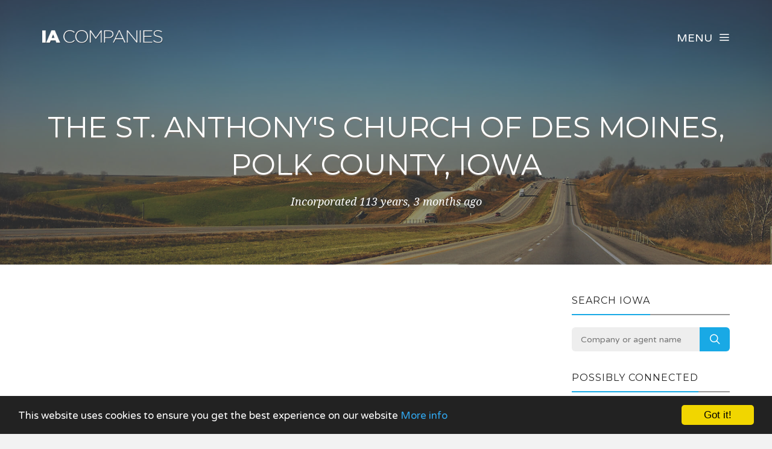

--- FILE ---
content_type: text/html; charset=UTF-8
request_url: https://www.iacompanies.com/company/080758/the-st-anthonys-church-of-des-moines-polk-county-iowa
body_size: 3758
content:
<!DOCTYPE html><html lang="en"><head><!-- Global site tag (gtag.js) - Google Analytics --><script async src="https://www.googletagmanager.com/gtag/js?id=UA-76661437-1"></script><script> window.dataLayer = window.dataLayer || []; function gtag(){dataLayer.push(arguments);} gtag('js', new Date()); gtag('config', 'UA-76661437-1');</script><meta charset="utf-8"><meta http-equiv="X-UA-Compatible" content="IE=edge"><meta name="viewport" content="width=device-width, initial-scale=1, maximum-scale=1, user-scalable=no"><meta name="description" content="Free Iowa business information. Search for companies across the state, including Des Moines, Cedar Rapids and Davenport."><meta name="keywords" content="COMPANY SEARCH, COMPANY CHECK, BUSINESS SEARCH, IA, IOWA"><link rel="shortcut icon" href="https://www.iacompanies.com/favicon.ico"><link rel="apple-touch-icon" href="https://www.iacompanies.com/apple-touch-icon.png"><title>The St. Anthony&#039;s Church Of Des Moines, Polk County, Iowa - Company Information - IA Companies</title><meta name="author" content="IA Companies"><meta property="og:site_name" content="IA Companies"><meta property="og:image" content="https://www.iacompanies.com/images/iacompanies_icon.png"><meta property="og:logo" content="https://www.iacompanies.com/images/iacompanies_icon.png"><meta property="og:title" content="The St. Anthony&#039;s Church Of Des Moines, Polk County, Iowa"><meta property="og:description" content="Free Iowa business information. Search for companies across the state, including Des Moines, Cedar Rapids and Davenport."><meta property="twitter:title" content="The St. Anthony&#039;s Church Of Des Moines, Polk County, Iowa"><meta property="twitter:description" content="The St. Anthony&#039;s Church Of Des Moines, Polk County, Iowa"><meta property="twitter:image" content="https://www.iacompanies.com/images/iacompanies_icon.png"><meta property="twitter:creator" content="IA Companies"><meta property="twitter:site" content="IA Companies"><meta property="og:url" content="https://www.iacompanies.com/company/080758/the-st-anthonys-church-of-des-moines-polk-county-iowa"><meta property="twitter:url" content="https://www.iacompanies.com/company/080758/the-st-anthonys-church-of-des-moines-polk-county-iowa"><link rel="stylesheet" type="text/css" href="https://fonts.googleapis.com/css?family=Montserrat:700,400|Droid+Serif:400,400italic|Varela+Round"><link href="https://www.iacompanies.com/css/icomoon.css" rel="stylesheet"><link href="https://www.iacompanies.com/css/live-14.css" rel="stylesheet"><script data-ad-client="ca-pub-2959844123745622" async src="https://pagead2.googlesyndication.com/pagead/js/adsbygoogle.js"></script><script> (adsbygoogle = window.adsbygoogle || []).push({ google_ad_client: "ca-pub-2959844123745622", enable_page_level_ads: true });</script> <!--[if lt IE 9]> <script src="https://oss.maxcdn.com/html5shiv/3.7.2/html5shiv.min.js"></script> <script src="https://oss.maxcdn.com/respond/1.4.2/respond.min.js"></script> <![endif]--> <script src="https://www.iacompanies.com/js/modernizr.js"></script><!-- Begin Cookie Consent plugin by Silktide - http://silktide.com/cookieconsent --><script type="text/javascript"> window.cookieconsent_options = {"message":"This website uses cookies to ensure you get the best experience on our website","dismiss":"Got it!","learnMore":"More info","link":"https://www.iacompanies.com/privacy","theme":"dark-bottom"};</script><script type="text/javascript" src="//cdnjs.cloudflare.com/ajax/libs/cookieconsent2/1.0.10/cookieconsent.min.js"></script><!-- End Cookie Consent plugin --></head><body data-home="https://www.iacompanies.com/" id="company"> <header id="main-header" class="the-header the-origin-header"><div class="container"><div class="row"><div class="col-lg-12"><a href="https://www.iacompanies.com/" class="logo"><img src="https://www.iacompanies.com/images/logoiacompanies.png" alt="IA Companies"></a><div id="nav-menu-trigger" class="menu-toggle pull-right all-caps">Menu<span class="icon-menu5"></span></div></div></div></div> </header><nav id="nav-wrapper"><a class="nav-close" href="#nav"><span class="icon-cross2"></span></a><ul id="main-nav" class="main-nav all-caps"><li><a href="https://www.iacompanies.com/">Search</a></li><li><a href="https://www.iacompanies.com/explorer">Company Explorer</a></li></ul><ul class="secondary-nav"><li><a href="https://www.iacompanies.com/privacy">Privacy Policy</a></li><li><a href="https://www.iacompanies.com/terms">Terms of Service</a></li><li><a class="contact-trigger">Contact Us</a></li></ul></nav><main id="main-content" class="company-layout"><section id="hero" data-stellar-background-ratio="0.5" data-stellar-vertical-offset="50"><div class="color-overlay"><div class="container"><div class="vertical-center-wrapper"><div class="vertical-center-table"><div class="vertical-center-content"><div class="hero-content row centered"><div class="col-lg-12"><h1 class="all-caps text-shadow-medium company-title">The St. Anthony&#039;s Church Of Des Moines, Polk County, Iowa</h1><div class="company-meta"><ul><li>Incorporated 113 years, 3 months ago</li></ul></div></div></div></div></div></div></div></div></section><section id="company"><div class="container"><div class="row"><div class="col-lg-9 col-md-9 col-sm-12"><article class="post post-with-sidebar"><div class="post-content"><div class="entry-content"><div class="listad white m-b-20"><ins class="adsbygoogle" style="display:block" data-ad-client="ca-pub-2959844123745622" data-ad-slot="5664844790" data-ad-format="auto"></ins><script>(adsbygoogle = window.adsbygoogle || []).push({});</script></div><h3>Key Data</h3><table class="table viewtable tablevertical company"><tr><th>Company Name</th><td>The St. Anthony&#039;s Church Of Des Moines, Polk County, Iowa</td></tr><tr><th>Company Agent</th><td>Jason Kurth</td></tr><tr><th>Company Status</th><td><span class="status active">Active</span></td></tr><tr><th>Company Number</th><td>080758</td></tr><tr><th>Company Type</th><td>Revised Domestic Non-Profit</td></tr><tr><th>Incorporation Date</th><td>16 November 1912 <span class="since">(113 years, 3 months ago)</span></td></tr></table><h3>Address</h3><table class="table viewtable tablevertical company"><tr><th>Address</th><td>15 Indianola Rd<br />IA<br />50315</td></tr><tr><th>Map</th><td><div class="map-responsive"><iframe width="600" height="450" frameborder="0" style="border:0" src="https://www.google.com/maps/embed/v1/place?key=AIzaSyDvvPdDF5m9-ksU679xZC3bOOQRJWPt3U0&q=15+Indianola+Rd%2C+%2C+IA%2C+50315" allowfullscreen></iframe></div></td></tr></table><h3>Agent Address</h3><table class="table viewtable tablevertical company"><tr><th>Agent Address</th><td>601 Grand Ave<br />IA<br />50309</td></tr><tr><th>Map</th><td><div class="map-responsive"><iframe width="600" height="450" frameborder="0" style="border:0" src="https://www.google.com/maps/embed/v1/place?key=AIzaSyDvvPdDF5m9-ksU679xZC3bOOQRJWPt3U0&q=601+Grand+Ave%2C+%2C+IA%2C+50309" allowfullscreen></iframe></div></td></tr></table></div></div></article></div><div class="col-lg-3 col-lg-offset-0 col-md-3 col-md-offset-0 col-sm-6 col-sm-offset-3"><aside class="sidebar"><div class="widget widget-search"><h5 class="widget-title"><span>Search Iowa</span></h5><div class="search-form-wrapper"><form class="search-form" method="get" action="https://www.iacompanies.com/explorer"><div class="input-group"><input type="search" class="search-field" placeholder="Company or agent name" value="" name="search" title="Company or agent name" required><span class="input-group-btn"><button class="search-submit" type="submit">Search</button></span></div></form></div></div><div class="widget widget-categories"><h5 class="widget-title"><span>Possibly connected</span></h5><ul class="category-list"><li class="cat-item"><a href="https://www.iacompanies.com/company/055468/catholic-council-for-social-concern-inc">Catholic Council For Social Concern, Inc.</a></li><li class="cat-item"><a href="https://www.iacompanies.com/company/062735/saint-francis-retirement-home-and-worship-center">Saint Francis Retirement Home And Worship Center</a></li><li class="cat-item"><a href="https://www.iacompanies.com/company/062846/st-peters-catholic-church-of-pottawattamie-county-iowa">St. Peter&#039;s Catholic Church Of Pottawattamie County Iowa</a></li><li class="cat-item"><a href="https://www.iacompanies.com/company/062859/st-thomas-more-center">St. Thomas More Center</a></li></ul></div><div class="widget widget-categories"><h5 class="widget-title"><span>Nearby companies</span></h5><ul class="category-list"><li class="cat-item"><a href="https://www.iacompanies.com/company/087213/joo-hyock-incorporated">JOO Hyock Incorporated</a></li><li class="cat-item"><a href="https://www.iacompanies.com/company/087592/park-avenue-christian-church-disciples-of-christ">Park Avenue Christian Church (Disciples Of Christ)</a></li><li class="cat-item"><a href="https://www.iacompanies.com/company/439342/the-good-shepherd-orphanage-project-inc">The Good Shepherd Orphanage Project, Inc.</a></li><li class="cat-item"><a href="https://www.iacompanies.com/company/284095/vinh-nguyen-enterprises-inc">VINH Nguyen Enterprises, Inc.</a></li><li class="cat-item"><a href="https://www.iacompanies.com/company/382017/extreme-lawn-care-llc">Extreme Lawn Care, Llc</a></li><li class="cat-item"><a href="https://www.iacompanies.com/company/386213/clippernomics-llc">Clippernomics, L.L.C.</a></li><li class="cat-item"><a href="https://www.iacompanies.com/company/057590/the-first-unitarian-church-of-des-moines-iowa">The First Unitarian Church Of Des Moines, Iowa</a></li></ul></div><div class="listad white m-b-20"><ins class="adsbygoogle" style="display:block" data-ad-client="ca-pub-2959844123745622" data-ad-slot="5664844790" data-ad-format="auto"></ins><script>(adsbygoogle = window.adsbygoogle || []).push({});</script></div></aside></div></div></div></section></main><footer id="main-footer"><div class="container"><div class="row"><ul class="footer-nav all-caps"><li><a href="https://www.iacompanies.com/terms">Terms</a></li><li><a href="https://www.iacompanies.com/privacy">Privacy</a></li><li><a class="contact-trigger">Contact</a></li></ul><div class="copyright"><p>&copy;2016-26 IA Companies. All rights reserved.</p></div></div></div></footer><a id="to-top"><span class="icon-chevron-thin-up"></span></a><div class="contact-overlay overlay-scale"><a class="overlay-close">Close</a><div class="container"><div class="row"><div class="contact-content col-lg-10 col-lg-offset-1 centered"><h2 class="all-caps">Contact IA Companies</h2><div class="col-lg-6 col-lg-offset-3 col-md-6 col-md-offset-3"><form class="contact-form" id="contact-form" method="post"><input type="hidden" name="cpage" value="https://www.iacompanies.com/company/080758/the-st-anthonys-church-of-des-moines-polk-county-iowa"><div class="row"><div class="col-lg-6 col-md-6"><div class="required-field"><input name="fname" id="fname" class="contact-input" type="text" placeholder="First Name"></div></div><div class="col-lg-6 col-md-6"><input name="lname" id="lname" class="contact-input" type="text" placeholder="Last Name"></div><div class="col-lg-12 col-md-12"><div class="required-field"><input name="email" id="email" class="contact-input" type="email" placeholder="Email Address"></div></div><div class="col-lg-12 col-md-12"><div class="required-field dropselect"><select class="contact-input" name="defined-subject" id="defined-subject"><option value="">Please select</option><option value="0">I want to contact The St. Anthony&#039;s Church Of Des Moines, Polk County, Iowa</option><option value="2">I want to contact a company listed on your website</option><option value="1">I'm looking for bulk data downloads</option><option value="3">I want to request the removal of a page on your website</option><option value="4">I want to contact IA Companies</option></select></div><p id="select-message"></p><div class="required-field"><input name="subject" id="subject" class="contact-input" type="text" placeholder="Subject"></div><div class="required-field"><input name="url" id="url" class="contact-input" type="text" placeholder="Removal URL" value="https://www.iacompanies.com/company/080758/the-st-anthonys-church-of-des-moines-polk-county-iowa"></div></div><div class="col-lg-12 col-md-12 message-row"><div class="required-field"><textarea name="message" id="message" rows="9" placeholder="Message"></textarea></div></div><div class="col-lg-12 col-md-12 reason-row"><div class="required-field"><textarea name="reason" id="reason" rows="9" placeholder="Reason"></textarea></div></div><div class="col-lg-12 col-md-12 all-caps centered"><button id="submit" type="submit" class="submit-btn">Submit</button></div><div class="col-lg-12 col-md-12 all-caps centered contact-loading"><div class="spinner icon-spinner2"></div></div></div></form></div></div></div></div></div><div class="total-loading"></div><div id="error-notification" class="notif-box"><span class="icon-bullhorn notif-icon"></span><p></p><a class="notification-close">Close</a></div><div id="success-notification" class="notif-box"><span class="icon-checkmark notif-icon"></span><p></p><a class="notification-close">Close</a></div><script src="https://www.iacompanies.com/js/live-14.js"></script><script defer src="https://static.cloudflareinsights.com/beacon.min.js/vcd15cbe7772f49c399c6a5babf22c1241717689176015" integrity="sha512-ZpsOmlRQV6y907TI0dKBHq9Md29nnaEIPlkf84rnaERnq6zvWvPUqr2ft8M1aS28oN72PdrCzSjY4U6VaAw1EQ==" data-cf-beacon='{"version":"2024.11.0","token":"746b76edfca4475ab539b61d1f140c21","r":1,"server_timing":{"name":{"cfCacheStatus":true,"cfEdge":true,"cfExtPri":true,"cfL4":true,"cfOrigin":true,"cfSpeedBrain":true},"location_startswith":null}}' crossorigin="anonymous"></script>
</body></html>

--- FILE ---
content_type: text/html; charset=utf-8
request_url: https://www.google.com/recaptcha/api2/aframe
body_size: 269
content:
<!DOCTYPE HTML><html><head><meta http-equiv="content-type" content="text/html; charset=UTF-8"></head><body><script nonce="ojs4JKtVIH7cvWz3MxDwBQ">/** Anti-fraud and anti-abuse applications only. See google.com/recaptcha */ try{var clients={'sodar':'https://pagead2.googlesyndication.com/pagead/sodar?'};window.addEventListener("message",function(a){try{if(a.source===window.parent){var b=JSON.parse(a.data);var c=clients[b['id']];if(c){var d=document.createElement('img');d.src=c+b['params']+'&rc='+(localStorage.getItem("rc::a")?sessionStorage.getItem("rc::b"):"");window.document.body.appendChild(d);sessionStorage.setItem("rc::e",parseInt(sessionStorage.getItem("rc::e")||0)+1);localStorage.setItem("rc::h",'1769102017152');}}}catch(b){}});window.parent.postMessage("_grecaptcha_ready", "*");}catch(b){}</script></body></html>

--- FILE ---
content_type: text/css; charset=utf-8
request_url: https://www.iacompanies.com/css/live-14.css
body_size: 41450
content:
html{font-family:sans-serif;-webkit-text-size-adjust:100%;-ms-text-size-adjust:100%}body{margin:0}article,aside,details,figcaption,figure,footer,header,hgroup,main,nav,section,summary{display:block}audio,canvas,progress,video{display:inline-block;vertical-align:baseline}audio:not([controls]){display:none;height:0}[hidden],template{display:none}a{background:transparent}a:active,a:hover{outline:0}abbr[title]{border-bottom:1px dotted}b,strong{font-weight:bold}dfn{font-style:italic}h1{margin: .67em 0;font-size:2em}mark{color:#000;background:#ff0}small{font-size:80%}sub,sup{position:relative;font-size:75%;line-height:0;vertical-align:baseline}sup{top:-.5em}sub{bottom:-.25em}img{border:0}svg:not(:root){overflow:hidden}figure{margin:1em
40px}hr{height:0;-webkit-box-sizing:content-box;-moz-box-sizing:content-box;box-sizing:content-box}pre{overflow:auto}code,kbd,pre,samp{font-family:monospace,monospace;font-size:1em}button,input,optgroup,select,textarea{margin:0;font:inherit;color:inherit}button{overflow:visible}button,select{text-transform:none}button,
html input[type="button"],input[type="reset"],input[type="submit"]{-webkit-appearance:button;cursor:pointer}button[disabled],
html input[disabled]{cursor:default}button::-moz-focus-inner,input::-moz-focus-inner{padding:0;border:0}input{line-height:normal}input[type="checkbox"],input[type="radio"]{-webkit-box-sizing:border-box;-moz-box-sizing:border-box;box-sizing:border-box;padding:0}input[type="number"]::-webkit-inner-spin-button,input[type="number"]::-webkit-outer-spin-button{height:auto}input[type="search"]{-webkit-box-sizing:content-box;-moz-box-sizing:content-box;box-sizing:content-box;-webkit-appearance:textfield}input[type="search"]::-webkit-search-cancel-button,input[type="search"]::-webkit-search-decoration{-webkit-appearance:none}fieldset{padding: .35em .625em .75em;margin:0
2px;border:1px
solid #c0c0c0}legend{padding:0;border:0}textarea{overflow:auto}optgroup{font-weight:bold}table{border-spacing:0;border-collapse:collapse}td,th{padding:0}@media
print{*{color:#000 !important;text-shadow:none !important;background:transparent !important;-webkit-box-shadow:none !important;box-shadow:none !important}a,a:visited{text-decoration:underline}a[href]:after{content:" (" attr(href) ")"}abbr[title]:after{content:" (" attr(title) ")"}a[href^="javascript:"]:after,a[href^="#"]:after{content:""}pre,blockquote{border:1px
solid #999;page-break-inside:avoid}thead{display:table-header-group}tr,img{page-break-inside:avoid}img{max-width:100% !important}p,h2,h3{orphans:3;widows:3}h2,h3{page-break-after:avoid}select{background:#fff !important}.navbar{display:none}.table td,
.table
th{background-color:#fff !important}.btn>.caret,.dropup>.btn>.caret{border-top-color:#000 !important}.label{border:1px
solid #000}.table{border-collapse:collapse !important}.table-bordered th,
.table-bordered
td{border:1px
solid #ddd !important}}@font-face{font-family:'Glyphicons Halflings';src:url('/fonts/glyphicons-halflings-regular.eot');src:url('/fonts/glyphicons-halflings-regular.eot?#iefix') format('embedded-opentype'), url('/fonts/glyphicons-halflings-regular.woff') format('woff'), url('/fonts/glyphicons-halflings-regular.ttf') format('truetype'), url('/fonts/glyphicons-halflings-regular.svg#glyphicons_halflingsregular') format('svg')}.glyphicon{position:relative;top:1px;display:inline-block;font-family:'Glyphicons Halflings';font-style:normal;font-weight:normal;line-height:1;-webkit-font-smoothing:antialiased;-moz-osx-font-smoothing:grayscale}.glyphicon-asterisk:before{content:"\2a"}.glyphicon-plus:before{content:"\2b"}.glyphicon-euro:before{content:"\20ac"}.glyphicon-minus:before{content:"\2212"}.glyphicon-cloud:before{content:"\2601"}.glyphicon-envelope:before{content:"\2709"}.glyphicon-pencil:before{content:"\270f"}.glyphicon-glass:before{content:"\e001"}.glyphicon-music:before{content:"\e002"}.glyphicon-search:before{content:"\e003"}.glyphicon-heart:before{content:"\e005"}.glyphicon-star:before{content:"\e006"}.glyphicon-star-empty:before{content:"\e007"}.glyphicon-user:before{content:"\e008"}.glyphicon-film:before{content:"\e009"}.glyphicon-th-large:before{content:"\e010"}.glyphicon-th:before{content:"\e011"}.glyphicon-th-list:before{content:"\e012"}.glyphicon-ok:before{content:"\e013"}.glyphicon-remove:before{content:"\e014"}.glyphicon-zoom-in:before{content:"\e015"}.glyphicon-zoom-out:before{content:"\e016"}.glyphicon-off:before{content:"\e017"}.glyphicon-signal:before{content:"\e018"}.glyphicon-cog:before{content:"\e019"}.glyphicon-trash:before{content:"\e020"}.glyphicon-home:before{content:"\e021"}.glyphicon-file:before{content:"\e022"}.glyphicon-time:before{content:"\e023"}.glyphicon-road:before{content:"\e024"}.glyphicon-download-alt:before{content:"\e025"}.glyphicon-download:before{content:"\e026"}.glyphicon-upload:before{content:"\e027"}.glyphicon-inbox:before{content:"\e028"}.glyphicon-play-circle:before{content:"\e029"}.glyphicon-repeat:before{content:"\e030"}.glyphicon-refresh:before{content:"\e031"}.glyphicon-list-alt:before{content:"\e032"}.glyphicon-lock:before{content:"\e033"}.glyphicon-flag:before{content:"\e034"}.glyphicon-headphones:before{content:"\e035"}.glyphicon-volume-off:before{content:"\e036"}.glyphicon-volume-down:before{content:"\e037"}.glyphicon-volume-up:before{content:"\e038"}.glyphicon-qrcode:before{content:"\e039"}.glyphicon-barcode:before{content:"\e040"}.glyphicon-tag:before{content:"\e041"}.glyphicon-tags:before{content:"\e042"}.glyphicon-book:before{content:"\e043"}.glyphicon-bookmark:before{content:"\e044"}.glyphicon-print:before{content:"\e045"}.glyphicon-camera:before{content:"\e046"}.glyphicon-font:before{content:"\e047"}.glyphicon-bold:before{content:"\e048"}.glyphicon-italic:before{content:"\e049"}.glyphicon-text-height:before{content:"\e050"}.glyphicon-text-width:before{content:"\e051"}.glyphicon-align-left:before{content:"\e052"}.glyphicon-align-center:before{content:"\e053"}.glyphicon-align-right:before{content:"\e054"}.glyphicon-align-justify:before{content:"\e055"}.glyphicon-list:before{content:"\e056"}.glyphicon-indent-left:before{content:"\e057"}.glyphicon-indent-right:before{content:"\e058"}.glyphicon-facetime-video:before{content:"\e059"}.glyphicon-picture:before{content:"\e060"}.glyphicon-map-marker:before{content:"\e062"}.glyphicon-adjust:before{content:"\e063"}.glyphicon-tint:before{content:"\e064"}.glyphicon-edit:before{content:"\e065"}.glyphicon-share:before{content:"\e066"}.glyphicon-check:before{content:"\e067"}.glyphicon-move:before{content:"\e068"}.glyphicon-step-backward:before{content:"\e069"}.glyphicon-fast-backward:before{content:"\e070"}.glyphicon-backward:before{content:"\e071"}.glyphicon-play:before{content:"\e072"}.glyphicon-pause:before{content:"\e073"}.glyphicon-stop:before{content:"\e074"}.glyphicon-forward:before{content:"\e075"}.glyphicon-fast-forward:before{content:"\e076"}.glyphicon-step-forward:before{content:"\e077"}.glyphicon-eject:before{content:"\e078"}.glyphicon-chevron-left:before{content:"\e079"}.glyphicon-chevron-right:before{content:"\e080"}.glyphicon-plus-sign:before{content:"\e081"}.glyphicon-minus-sign:before{content:"\e082"}.glyphicon-remove-sign:before{content:"\e083"}.glyphicon-ok-sign:before{content:"\e084"}.glyphicon-question-sign:before{content:"\e085"}.glyphicon-info-sign:before{content:"\e086"}.glyphicon-screenshot:before{content:"\e087"}.glyphicon-remove-circle:before{content:"\e088"}.glyphicon-ok-circle:before{content:"\e089"}.glyphicon-ban-circle:before{content:"\e090"}.glyphicon-arrow-left:before{content:"\e091"}.glyphicon-arrow-right:before{content:"\e092"}.glyphicon-arrow-up:before{content:"\e093"}.glyphicon-arrow-down:before{content:"\e094"}.glyphicon-share-alt:before{content:"\e095"}.glyphicon-resize-full:before{content:"\e096"}.glyphicon-resize-small:before{content:"\e097"}.glyphicon-exclamation-sign:before{content:"\e101"}.glyphicon-gift:before{content:"\e102"}.glyphicon-leaf:before{content:"\e103"}.glyphicon-fire:before{content:"\e104"}.glyphicon-eye-open:before{content:"\e105"}.glyphicon-eye-close:before{content:"\e106"}.glyphicon-warning-sign:before{content:"\e107"}.glyphicon-plane:before{content:"\e108"}.glyphicon-calendar:before{content:"\e109"}.glyphicon-random:before{content:"\e110"}.glyphicon-comment:before{content:"\e111"}.glyphicon-magnet:before{content:"\e112"}.glyphicon-chevron-up:before{content:"\e113"}.glyphicon-chevron-down:before{content:"\e114"}.glyphicon-retweet:before{content:"\e115"}.glyphicon-shopping-cart:before{content:"\e116"}.glyphicon-folder-close:before{content:"\e117"}.glyphicon-folder-open:before{content:"\e118"}.glyphicon-resize-vertical:before{content:"\e119"}.glyphicon-resize-horizontal:before{content:"\e120"}.glyphicon-hdd:before{content:"\e121"}.glyphicon-bullhorn:before{content:"\e122"}.glyphicon-bell:before{content:"\e123"}.glyphicon-certificate:before{content:"\e124"}.glyphicon-thumbs-up:before{content:"\e125"}.glyphicon-thumbs-down:before{content:"\e126"}.glyphicon-hand-right:before{content:"\e127"}.glyphicon-hand-left:before{content:"\e128"}.glyphicon-hand-up:before{content:"\e129"}.glyphicon-hand-down:before{content:"\e130"}.glyphicon-circle-arrow-right:before{content:"\e131"}.glyphicon-circle-arrow-left:before{content:"\e132"}.glyphicon-circle-arrow-up:before{content:"\e133"}.glyphicon-circle-arrow-down:before{content:"\e134"}.glyphicon-globe:before{content:"\e135"}.glyphicon-wrench:before{content:"\e136"}.glyphicon-tasks:before{content:"\e137"}.glyphicon-filter:before{content:"\e138"}.glyphicon-briefcase:before{content:"\e139"}.glyphicon-fullscreen:before{content:"\e140"}.glyphicon-dashboard:before{content:"\e141"}.glyphicon-paperclip:before{content:"\e142"}.glyphicon-heart-empty:before{content:"\e143"}.glyphicon-link:before{content:"\e144"}.glyphicon-phone:before{content:"\e145"}.glyphicon-pushpin:before{content:"\e146"}.glyphicon-usd:before{content:"\e148"}.glyphicon-gbp:before{content:"\e149"}.glyphicon-sort:before{content:"\e150"}.glyphicon-sort-by-alphabet:before{content:"\e151"}.glyphicon-sort-by-alphabet-alt:before{content:"\e152"}.glyphicon-sort-by-order:before{content:"\e153"}.glyphicon-sort-by-order-alt:before{content:"\e154"}.glyphicon-sort-by-attributes:before{content:"\e155"}.glyphicon-sort-by-attributes-alt:before{content:"\e156"}.glyphicon-unchecked:before{content:"\e157"}.glyphicon-expand:before{content:"\e158"}.glyphicon-collapse-down:before{content:"\e159"}.glyphicon-collapse-up:before{content:"\e160"}.glyphicon-log-in:before{content:"\e161"}.glyphicon-flash:before{content:"\e162"}.glyphicon-log-out:before{content:"\e163"}.glyphicon-new-window:before{content:"\e164"}.glyphicon-record:before{content:"\e165"}.glyphicon-save:before{content:"\e166"}.glyphicon-open:before{content:"\e167"}.glyphicon-saved:before{content:"\e168"}.glyphicon-import:before{content:"\e169"}.glyphicon-export:before{content:"\e170"}.glyphicon-send:before{content:"\e171"}.glyphicon-floppy-disk:before{content:"\e172"}.glyphicon-floppy-saved:before{content:"\e173"}.glyphicon-floppy-remove:before{content:"\e174"}.glyphicon-floppy-save:before{content:"\e175"}.glyphicon-floppy-open:before{content:"\e176"}.glyphicon-credit-card:before{content:"\e177"}.glyphicon-transfer:before{content:"\e178"}.glyphicon-cutlery:before{content:"\e179"}.glyphicon-header:before{content:"\e180"}.glyphicon-compressed:before{content:"\e181"}.glyphicon-earphone:before{content:"\e182"}.glyphicon-phone-alt:before{content:"\e183"}.glyphicon-tower:before{content:"\e184"}.glyphicon-stats:before{content:"\e185"}.glyphicon-sd-video:before{content:"\e186"}.glyphicon-hd-video:before{content:"\e187"}.glyphicon-subtitles:before{content:"\e188"}.glyphicon-sound-stereo:before{content:"\e189"}.glyphicon-sound-dolby:before{content:"\e190"}.glyphicon-sound-5-1:before{content:"\e191"}.glyphicon-sound-6-1:before{content:"\e192"}.glyphicon-sound-7-1:before{content:"\e193"}.glyphicon-copyright-mark:before{content:"\e194"}.glyphicon-registration-mark:before{content:"\e195"}.glyphicon-cloud-download:before{content:"\e197"}.glyphicon-cloud-upload:before{content:"\e198"}.glyphicon-tree-conifer:before{content:"\e199"}.glyphicon-tree-deciduous:before{content:"\e200"}*{-webkit-box-sizing:border-box;-moz-box-sizing:border-box;box-sizing:border-box}*:before,*:after{-webkit-box-sizing:border-box;-moz-box-sizing:border-box;box-sizing:border-box}html{font-size:10px;-webkit-tap-highlight-color:rgba(0,0,0,0)}body{font-family:"Helvetica Neue",Helvetica,Arial,sans-serif;font-size:14px;line-height:1.42857143;color:#333;background-color:#fff}input,button,select,textarea{font-family:inherit;font-size:inherit;line-height:inherit}a{color:#516070;text-decoration:none}a:hover,a:focus{color:#2a6496;text-decoration:underline}a:focus{outline:thin dotted;outline:5px
auto -webkit-focus-ring-color;outline-offset:-2px}figure{margin:0}img{vertical-align:middle}.img-responsive,
.thumbnail > img,
.thumbnail a>img,.carousel-inner>.item>img,.carousel-inner>.item>a>img{display:block;width:100% \9;max-width:100%;height:auto}.img-rounded{border-radius:6px}.img-thumbnail{display:inline-block;width:100% \9;max-width:100%;height:auto;padding:4px;line-height:1.42857143;background-color:#fff;border:1px
solid #ddd;border-radius:4px;-webkit-transition:all .2s ease-in-out;-o-transition:all .2s ease-in-out;transition:all .2s ease-in-out}.img-circle{border-radius:50%}hr{margin-top:20px;margin-bottom:20px;border:0;border-top:1px solid #eee}.sr-only{position:absolute;width:1px;height:1px;padding:0;margin:-1px;overflow:hidden;clip:rect(0,0,0,0);border:0}.sr-only-focusable:active,.sr-only-focusable:focus{position:static;width:auto;height:auto;margin:0;overflow:visible;clip:auto}h1,h2,h3,h4,h5,h6,.h1,.h2,.h3,.h4,.h5,.h6{font-family:inherit;font-weight:500;line-height:1.1;color:inherit}h1 small,
h2 small,
h3 small,
h4 small,
h5 small,
h6 small,
.h1 small,
.h2 small,
.h3 small,
.h4 small,
.h5 small,
.h6 small,
h1 .small,
h2 .small,
h3 .small,
h4 .small,
h5 .small,
h6 .small,
.h1 .small,
.h2 .small,
.h3 .small,
.h4 .small,
.h5 .small,
.h6
.small{font-weight:normal;line-height:1;color:#777}h1,.h1,h2,.h2,h3,.h3{margin-top:20px;margin-bottom:10px}h1 small,
.h1 small,
h2 small,
.h2 small,
h3 small,
.h3 small,
h1 .small,
.h1 .small,
h2 .small,
.h2 .small,
h3 .small,
.h3
.small{font-size:65%}h4,.h4,h5,.h5,h6,.h6{margin-top:10px;margin-bottom:10px}h4 small,
.h4 small,
h5 small,
.h5 small,
h6 small,
.h6 small,
h4 .small,
.h4 .small,
h5 .small,
.h5 .small,
h6 .small,
.h6
.small{font-size:75%}h1,.h1{font-size:36px}h2,.h2{font-size:30px}h3,.h3{font-size:24px}h4,.h4{font-size:18px}h5,.h5{font-size:14px}h6,.h6{font-size:12px}p{margin:0
0 10px}.lead{margin-bottom:20px;font-size:16px;font-weight:300;line-height:1.4}@media (min-width: 768px){.lead{font-size:21px}}small,.small{font-size:85%}cite{font-style:normal}mark,.mark{padding: .2em;background-color:#fcf8e3}.text-left{text-align:left}.text-right{text-align:right}.text-center{text-align:center}.text-justify{text-align:justify}.text-nowrap{white-space:nowrap}.text-lowercase{text-transform:lowercase}.text-uppercase{text-transform:uppercase}.text-capitalize{text-transform:capitalize}.text-muted{color:#777}.text-primary{color:#516070}a.text-primary:hover{color:#3e4853}.text-success{color:#3c763d}a.text-success:hover{color:#2b542c}.text-info{color:#31708f}a.text-info:hover{color:#245269}.text-warning{color:#8a6d3b}a.text-warning:hover{color:#66512c}.text-danger{color:#a94442}a.text-danger:hover{color:#843534}.bg-primary{color:#fff;background-color:#516070}a.bg-primary:hover{background-color:#3e4853}.bg-success{background-color:#dff0d8}a.bg-success:hover{background-color:#c1e2b3}.bg-info{background-color:#d9edf7}a.bg-info:hover{background-color:#afd9ee}.bg-warning{background-color:#fcf8e3}a.bg-warning:hover{background-color:#f7ecb5}.bg-danger{background-color:#f2dede}a.bg-danger:hover{background-color:#e4b9b9}.page-header{padding-bottom:9px;margin:40px
0 20px;border-bottom:1px solid #eee}ul,ol{margin-top:0;margin-bottom:10px}ul ul,
ol ul,
ul ol,
ol
ol{margin-bottom:0}.list-unstyled{padding-left:0;list-style:none}.list-inline{padding-left:0;margin-left:-5px;list-style:none}.list-inline>li{display:inline-block;padding-right:5px;padding-left:5px}dl{margin-top:0;margin-bottom:20px}dt,dd{line-height:1.42857143}dt{font-weight:bold}dd{margin-left:0}@media (min-width: 768px){.dl-horizontal
dt{float:left;width:160px;overflow:hidden;clear:left;text-align:right;text-overflow:ellipsis;white-space:nowrap}.dl-horizontal
dd{margin-left:180px}}abbr[title],abbr[data-original-title]{cursor:help;border-bottom:1px dotted #777}.initialism{font-size:90%;text-transform:uppercase}blockquote{padding:10px
20px;margin:0
0 20px;font-size:17.5px;border-left:5px solid #eee}blockquote p:last-child,
blockquote ul:last-child,
blockquote ol:last-child{margin-bottom:0}blockquote footer,
blockquote small,
blockquote
.small{display:block;font-size:80%;line-height:1.42857143;color:#777}blockquote footer:before,
blockquote small:before,
blockquote .small:before{content:'\2014 \00A0'}.blockquote-reverse,blockquote.pull-right{padding-right:15px;padding-left:0;text-align:right;border-right:5px solid #eee;border-left:0}.blockquote-reverse footer:before,
blockquote.pull-right footer:before,
.blockquote-reverse small:before,
blockquote.pull-right small:before,
.blockquote-reverse .small:before,
blockquote.pull-right .small:before{content:''}.blockquote-reverse footer:after,
blockquote.pull-right footer:after,
.blockquote-reverse small:after,
blockquote.pull-right small:after,
.blockquote-reverse .small:after,
blockquote.pull-right .small:after{content:'\00A0 \2014'}blockquote:before,blockquote:after{content:""}address{margin-bottom:20px;font-style:normal;line-height:1.42857143}code,kbd,pre,samp{font-family:Menlo,Monaco,Consolas,"Courier New",monospace}code{padding:2px
4px;font-size:90%;color:#c7254e;background-color:#f9f2f4;border-radius:4px}kbd{padding:2px
4px;font-size:90%;color:#fff;background-color:#333;border-radius:3px;-webkit-box-shadow:inset 0 -1px 0 rgba(0, 0, 0, .25);box-shadow:inset 0 -1px 0 rgba(0, 0, 0, .25)}kbd
kbd{padding:0;font-size:100%;-webkit-box-shadow:none;box-shadow:none}pre{display:block;padding:9.5px;margin:0
0 10px;font-size:13px;line-height:1.42857143;color:#333;word-break:break-all;word-wrap:break-word;background-color:#f5f5f5;border:1px
solid #ccc;border-radius:4px}pre
code{padding:0;font-size:inherit;color:inherit;white-space:pre-wrap;background-color:transparent;border-radius:0}.pre-scrollable{max-height:340px;overflow-y:scroll}.container{padding-right:15px;padding-left:15px;margin-right:auto;margin-left:auto}@media (min-width: 768px){.container{width:750px}}@media (min-width: 992px){.container{width:970px}}@media (min-width: 1200px){.container{width:1170px}}.container-fluid{padding-right:15px;padding-left:15px;margin-right:auto;margin-left:auto}.row{margin-right:-15px;margin-left:-15px}.col-xs-1,.col-sm-1,.col-md-1,.col-lg-1,.col-xs-2,.col-sm-2,.col-md-2,.col-lg-2,.col-xs-3,.col-sm-3,.col-md-3,.col-lg-3,.col-xs-4,.col-sm-4,.col-md-4,.col-lg-4,.col-xs-5,.col-sm-5,.col-md-5,.col-lg-5,.col-xs-6,.col-sm-6,.col-md-6,.col-lg-6,.col-xs-7,.col-sm-7,.col-md-7,.col-lg-7,.col-xs-8,.col-sm-8,.col-md-8,.col-lg-8,.col-xs-9,.col-sm-9,.col-md-9,.col-lg-9,.col-xs-10,.col-sm-10,.col-md-10,.col-lg-10,.col-xs-11,.col-sm-11,.col-md-11,.col-lg-11,.col-xs-12,.col-sm-12,.col-md-12,.col-lg-12{position:relative;min-height:1px;padding-right:15px;padding-left:15px}.col-xs-1,.col-xs-2,.col-xs-3,.col-xs-4,.col-xs-5,.col-xs-6,.col-xs-7,.col-xs-8,.col-xs-9,.col-xs-10,.col-xs-11,.col-xs-12{float:left}.col-xs-12{width:100%}.col-xs-11{width:91.66666667%}.col-xs-10{width:83.33333333%}.col-xs-9{width:75%}.col-xs-8{width:66.66666667%}.col-xs-7{width:58.33333333%}.col-xs-6{width:50%}.col-xs-5{width:41.66666667%}.col-xs-4{width:33.33333333%}.col-xs-3{width:25%}.col-xs-2{width:16.66666667%}.col-xs-1{width:8.33333333%}.col-xs-pull-12{right:100%}.col-xs-pull-11{right:91.66666667%}.col-xs-pull-10{right:83.33333333%}.col-xs-pull-9{right:75%}.col-xs-pull-8{right:66.66666667%}.col-xs-pull-7{right:58.33333333%}.col-xs-pull-6{right:50%}.col-xs-pull-5{right:41.66666667%}.col-xs-pull-4{right:33.33333333%}.col-xs-pull-3{right:25%}.col-xs-pull-2{right:16.66666667%}.col-xs-pull-1{right:8.33333333%}.col-xs-pull-0{right:auto}.col-xs-push-12{left:100%}.col-xs-push-11{left:91.66666667%}.col-xs-push-10{left:83.33333333%}.col-xs-push-9{left:75%}.col-xs-push-8{left:66.66666667%}.col-xs-push-7{left:58.33333333%}.col-xs-push-6{left:50%}.col-xs-push-5{left:41.66666667%}.col-xs-push-4{left:33.33333333%}.col-xs-push-3{left:25%}.col-xs-push-2{left:16.66666667%}.col-xs-push-1{left:8.33333333%}.col-xs-push-0{left:auto}.col-xs-offset-12{margin-left:100%}.col-xs-offset-11{margin-left:91.66666667%}.col-xs-offset-10{margin-left:83.33333333%}.col-xs-offset-9{margin-left:75%}.col-xs-offset-8{margin-left:66.66666667%}.col-xs-offset-7{margin-left:58.33333333%}.col-xs-offset-6{margin-left:50%}.col-xs-offset-5{margin-left:41.66666667%}.col-xs-offset-4{margin-left:33.33333333%}.col-xs-offset-3{margin-left:25%}.col-xs-offset-2{margin-left:16.66666667%}.col-xs-offset-1{margin-left:8.33333333%}.col-xs-offset-0{margin-left:0}@media (min-width: 768px){.col-sm-1,.col-sm-2,.col-sm-3,.col-sm-4,.col-sm-5,.col-sm-6,.col-sm-7,.col-sm-8,.col-sm-9,.col-sm-10,.col-sm-11,.col-sm-12{float:left}.col-sm-12{width:100%}.col-sm-11{width:91.66666667%}.col-sm-10{width:83.33333333%}.col-sm-9{width:75%}.col-sm-8{width:66.66666667%}.col-sm-7{width:58.33333333%}.col-sm-6{width:50%}.col-sm-5{width:41.66666667%}.col-sm-4{width:33.33333333%}.col-sm-3{width:25%}.col-sm-2{width:16.66666667%}.col-sm-1{width:8.33333333%}.col-sm-pull-12{right:100%}.col-sm-pull-11{right:91.66666667%}.col-sm-pull-10{right:83.33333333%}.col-sm-pull-9{right:75%}.col-sm-pull-8{right:66.66666667%}.col-sm-pull-7{right:58.33333333%}.col-sm-pull-6{right:50%}.col-sm-pull-5{right:41.66666667%}.col-sm-pull-4{right:33.33333333%}.col-sm-pull-3{right:25%}.col-sm-pull-2{right:16.66666667%}.col-sm-pull-1{right:8.33333333%}.col-sm-pull-0{right:auto}.col-sm-push-12{left:100%}.col-sm-push-11{left:91.66666667%}.col-sm-push-10{left:83.33333333%}.col-sm-push-9{left:75%}.col-sm-push-8{left:66.66666667%}.col-sm-push-7{left:58.33333333%}.col-sm-push-6{left:50%}.col-sm-push-5{left:41.66666667%}.col-sm-push-4{left:33.33333333%}.col-sm-push-3{left:25%}.col-sm-push-2{left:16.66666667%}.col-sm-push-1{left:8.33333333%}.col-sm-push-0{left:auto}.col-sm-offset-12{margin-left:100%}.col-sm-offset-11{margin-left:91.66666667%}.col-sm-offset-10{margin-left:83.33333333%}.col-sm-offset-9{margin-left:75%}.col-sm-offset-8{margin-left:66.66666667%}.col-sm-offset-7{margin-left:58.33333333%}.col-sm-offset-6{margin-left:50%}.col-sm-offset-5{margin-left:41.66666667%}.col-sm-offset-4{margin-left:33.33333333%}.col-sm-offset-3{margin-left:25%}.col-sm-offset-2{margin-left:16.66666667%}.col-sm-offset-1{margin-left:8.33333333%}.col-sm-offset-0{margin-left:0}}@media (min-width: 992px){.col-md-1,.col-md-2,.col-md-3,.col-md-4,.col-md-5,.col-md-6,.col-md-7,.col-md-8,.col-md-9,.col-md-10,.col-md-11,.col-md-12{float:left}.col-md-12{width:100%}.col-md-11{width:91.66666667%}.col-md-10{width:83.33333333%}.col-md-9{width:75%}.col-md-8{width:66.66666667%}.col-md-7{width:58.33333333%}.col-md-6{width:50%}.col-md-5{width:41.66666667%}.col-md-4{width:33.33333333%}.col-md-3{width:25%}.col-md-2{width:16.66666667%}.col-md-1{width:8.33333333%}.col-md-pull-12{right:100%}.col-md-pull-11{right:91.66666667%}.col-md-pull-10{right:83.33333333%}.col-md-pull-9{right:75%}.col-md-pull-8{right:66.66666667%}.col-md-pull-7{right:58.33333333%}.col-md-pull-6{right:50%}.col-md-pull-5{right:41.66666667%}.col-md-pull-4{right:33.33333333%}.col-md-pull-3{right:25%}.col-md-pull-2{right:16.66666667%}.col-md-pull-1{right:8.33333333%}.col-md-pull-0{right:auto}.col-md-push-12{left:100%}.col-md-push-11{left:91.66666667%}.col-md-push-10{left:83.33333333%}.col-md-push-9{left:75%}.col-md-push-8{left:66.66666667%}.col-md-push-7{left:58.33333333%}.col-md-push-6{left:50%}.col-md-push-5{left:41.66666667%}.col-md-push-4{left:33.33333333%}.col-md-push-3{left:25%}.col-md-push-2{left:16.66666667%}.col-md-push-1{left:8.33333333%}.col-md-push-0{left:auto}.col-md-offset-12{margin-left:100%}.col-md-offset-11{margin-left:91.66666667%}.col-md-offset-10{margin-left:83.33333333%}.col-md-offset-9{margin-left:75%}.col-md-offset-8{margin-left:66.66666667%}.col-md-offset-7{margin-left:58.33333333%}.col-md-offset-6{margin-left:50%}.col-md-offset-5{margin-left:41.66666667%}.col-md-offset-4{margin-left:33.33333333%}.col-md-offset-3{margin-left:25%}.col-md-offset-2{margin-left:16.66666667%}.col-md-offset-1{margin-left:8.33333333%}.col-md-offset-0{margin-left:0}}@media (min-width: 1200px){.col-lg-1,.col-lg-2,.col-lg-3,.col-lg-4,.col-lg-5,.col-lg-6,.col-lg-7,.col-lg-8,.col-lg-9,.col-lg-10,.col-lg-11,.col-lg-12{float:left}.col-lg-12{width:100%}.col-lg-11{width:91.66666667%}.col-lg-10{width:83.33333333%}.col-lg-9{width:75%}.col-lg-8{width:66.66666667%}.col-lg-7{width:58.33333333%}.col-lg-6{width:50%}.col-lg-5{width:41.66666667%}.col-lg-4{width:33.33333333%}.col-lg-3{width:25%}.col-lg-2{width:16.66666667%}.col-lg-1{width:8.33333333%}.col-lg-pull-12{right:100%}.col-lg-pull-11{right:91.66666667%}.col-lg-pull-10{right:83.33333333%}.col-lg-pull-9{right:75%}.col-lg-pull-8{right:66.66666667%}.col-lg-pull-7{right:58.33333333%}.col-lg-pull-6{right:50%}.col-lg-pull-5{right:41.66666667%}.col-lg-pull-4{right:33.33333333%}.col-lg-pull-3{right:25%}.col-lg-pull-2{right:16.66666667%}.col-lg-pull-1{right:8.33333333%}.col-lg-pull-0{right:auto}.col-lg-push-12{left:100%}.col-lg-push-11{left:91.66666667%}.col-lg-push-10{left:83.33333333%}.col-lg-push-9{left:75%}.col-lg-push-8{left:66.66666667%}.col-lg-push-7{left:58.33333333%}.col-lg-push-6{left:50%}.col-lg-push-5{left:41.66666667%}.col-lg-push-4{left:33.33333333%}.col-lg-push-3{left:25%}.col-lg-push-2{left:16.66666667%}.col-lg-push-1{left:8.33333333%}.col-lg-push-0{left:auto}.col-lg-offset-12{margin-left:100%}.col-lg-offset-11{margin-left:91.66666667%}.col-lg-offset-10{margin-left:83.33333333%}.col-lg-offset-9{margin-left:75%}.col-lg-offset-8{margin-left:66.66666667%}.col-lg-offset-7{margin-left:58.33333333%}.col-lg-offset-6{margin-left:50%}.col-lg-offset-5{margin-left:41.66666667%}.col-lg-offset-4{margin-left:33.33333333%}.col-lg-offset-3{margin-left:25%}.col-lg-offset-2{margin-left:16.66666667%}.col-lg-offset-1{margin-left:8.33333333%}.col-lg-offset-0{margin-left:0}}table{background-color:transparent}th{text-align:left}.table{width:100%;max-width:100%;margin-bottom:20px}.table>thead>tr>th,.table>tbody>tr>th,.table>tfoot>tr>th,.table>thead>tr>td,.table>tbody>tr>td,.table>tfoot>tr>td{padding:8px;line-height:1.42857143;vertical-align:top;border-top:1px solid #ddd}.table>thead>tr>th{vertical-align:bottom;border-bottom:2px solid #ddd}.table>caption+thead>tr:first-child>th,.table>colgroup+thead>tr:first-child>th,.table>thead:first-child>tr:first-child>th,.table>caption+thead>tr:first-child>td,.table>colgroup+thead>tr:first-child>td,.table>thead:first-child>tr:first-child>td{border-top:0}.table>tbody+tbody{border-top:2px solid #ddd}.table
.table{background-color:#fff}.table-condensed>thead>tr>th,.table-condensed>tbody>tr>th,.table-condensed>tfoot>tr>th,.table-condensed>thead>tr>td,.table-condensed>tbody>tr>td,.table-condensed>tfoot>tr>td{padding:5px}.table-bordered{border:1px
solid #ddd}.table-bordered>thead>tr>th,.table-bordered>tbody>tr>th,.table-bordered>tfoot>tr>th,.table-bordered>thead>tr>td,.table-bordered>tbody>tr>td,.table-bordered>tfoot>tr>td{border:1px
solid #ddd}.table-bordered>thead>tr>th,.table-bordered>thead>tr>td{border-bottom-width:2px}.table-striped>tbody>tr:nth-child(odd)>td,.table-striped>tbody>tr:nth-child(odd)>th{background-color:#f9f9f9}.table-hover>tbody>tr:hover>td,.table-hover>tbody>tr:hover>th{background-color:#e9e8e8}table col[class*="col-"]{position:static;display:table-column;float:none}table td[class*="col-"],
table th[class*="col-"]{position:static;display:table-cell;float:none}.table>thead>tr>td.active,.table>tbody>tr>td.active,.table>tfoot>tr>td.active,.table>thead>tr>th.active,.table>tbody>tr>th.active,.table>tfoot>tr>th.active,.table>thead>tr.active>td,.table>tbody>tr.active>td,.table>tfoot>tr.active>td,.table>thead>tr.active>th,.table>tbody>tr.active>th,.table>tfoot>tr.active>th{background-color:#f5f5f5}.table-hover>tbody>tr>td.active:hover,.table-hover>tbody>tr>th.active:hover,.table-hover>tbody>tr.active:hover>td,.table-hover>tbody>tr:hover>.active,.table-hover>tbody>tr.active:hover>th{background-color:#e8e8e8}.table>thead>tr>td.success,.table>tbody>tr>td.success,.table>tfoot>tr>td.success,.table>thead>tr>th.success,.table>tbody>tr>th.success,.table>tfoot>tr>th.success,.table>thead>tr.success>td,.table>tbody>tr.success>td,.table>tfoot>tr.success>td,.table>thead>tr.success>th,.table>tbody>tr.success>th,.table>tfoot>tr.success>th{background-color:#dff0d8}.table-hover>tbody>tr>td.success:hover,.table-hover>tbody>tr>th.success:hover,.table-hover>tbody>tr.success:hover>td,.table-hover>tbody>tr:hover>.success,.table-hover>tbody>tr.success:hover>th{background-color:#d0e9c6}.table>thead>tr>td.info,.table>tbody>tr>td.info,.table>tfoot>tr>td.info,.table>thead>tr>th.info,.table>tbody>tr>th.info,.table>tfoot>tr>th.info,.table>thead>tr.info>td,.table>tbody>tr.info>td,.table>tfoot>tr.info>td,.table>thead>tr.info>th,.table>tbody>tr.info>th,.table>tfoot>tr.info>th{background-color:#d9edf7}.table-hover>tbody>tr>td.info:hover,.table-hover>tbody>tr>th.info:hover,.table-hover>tbody>tr.info:hover>td,.table-hover>tbody>tr:hover>.info,.table-hover>tbody>tr.info:hover>th{background-color:#c4e3f3}.table>thead>tr>td.warning,.table>tbody>tr>td.warning,.table>tfoot>tr>td.warning,.table>thead>tr>th.warning,.table>tbody>tr>th.warning,.table>tfoot>tr>th.warning,.table>thead>tr.warning>td,.table>tbody>tr.warning>td,.table>tfoot>tr.warning>td,.table>thead>tr.warning>th,.table>tbody>tr.warning>th,.table>tfoot>tr.warning>th{background-color:#fcf8e3}.table-hover>tbody>tr>td.warning:hover,.table-hover>tbody>tr>th.warning:hover,.table-hover>tbody>tr.warning:hover>td,.table-hover>tbody>tr:hover>.warning,.table-hover>tbody>tr.warning:hover>th{background-color:#faf2cc}.table>thead>tr>td.danger,.table>tbody>tr>td.danger,.table>tfoot>tr>td.danger,.table>thead>tr>th.danger,.table>tbody>tr>th.danger,.table>tfoot>tr>th.danger,.table>thead>tr.danger>td,.table>tbody>tr.danger>td,.table>tfoot>tr.danger>td,.table>thead>tr.danger>th,.table>tbody>tr.danger>th,.table>tfoot>tr.danger>th{background-color:#f2dede}.table-hover>tbody>tr>td.danger:hover,.table-hover>tbody>tr>th.danger:hover,.table-hover>tbody>tr.danger:hover>td,.table-hover>tbody>tr:hover>.danger,.table-hover>tbody>tr.danger:hover>th{background-color:#ebcccc}@media screen and (max-width: 767px){.table-responsive{width:100%;margin-bottom:15px;overflow-x:auto;overflow-y:hidden;-webkit-overflow-scrolling:touch;-ms-overflow-style:-ms-autohiding-scrollbar;border:1px
solid #ddd}.table-responsive>.table{margin-bottom:0}.table-responsive>.table>thead>tr>th,.table-responsive>.table>tbody>tr>th,.table-responsive>.table>tfoot>tr>th,.table-responsive>.table>thead>tr>td,.table-responsive>.table>tbody>tr>td,.table-responsive>.table>tfoot>tr>td{white-space:nowrap}.table-responsive>.table-bordered{border:0}.table-responsive>.table-bordered>thead>tr>th:first-child,.table-responsive>.table-bordered>tbody>tr>th:first-child,.table-responsive>.table-bordered>tfoot>tr>th:first-child,.table-responsive>.table-bordered>thead>tr>td:first-child,.table-responsive>.table-bordered>tbody>tr>td:first-child,.table-responsive>.table-bordered>tfoot>tr>td:first-child{border-left:0}.table-responsive>.table-bordered>thead>tr>th:last-child,.table-responsive>.table-bordered>tbody>tr>th:last-child,.table-responsive>.table-bordered>tfoot>tr>th:last-child,.table-responsive>.table-bordered>thead>tr>td:last-child,.table-responsive>.table-bordered>tbody>tr>td:last-child,.table-responsive>.table-bordered>tfoot>tr>td:last-child{border-right:0}.table-responsive>.table-bordered>tbody>tr:last-child>th,.table-responsive>.table-bordered>tfoot>tr:last-child>th,.table-responsive>.table-bordered>tbody>tr:last-child>td,.table-responsive>.table-bordered>tfoot>tr:last-child>td{border-bottom:0}}fieldset{min-width:0;padding:0;margin:0;border:0}legend{display:block;width:100%;padding:0;margin-bottom:20px;font-size:21px;line-height:inherit;color:#333;border:0;border-bottom:1px solid #e5e5e5}label{display:inline-block;max-width:100%;margin-bottom:5px;font-weight:bold}input[type="search"]{-webkit-box-sizing:border-box;-moz-box-sizing:border-box;box-sizing:border-box}input[type="radio"],input[type="checkbox"]{margin:4px
0 0;margin-top:1px \9;line-height:normal}input[type="file"]{display:block}input[type="range"]{display:block;width:100%}select[multiple],select[size]{height:auto}input[type="file"]:focus,input[type="radio"]:focus,input[type="checkbox"]:focus{outline:thin dotted;outline:5px
auto -webkit-focus-ring-color;outline-offset:-2px}output{display:block;padding-top:7px;font-size:14px;line-height:1.42857143;color:#555}.form-control{display:block;width:100%;height:34px;padding:6px
12px;font-size:14px;line-height:1.42857143;color:#555;background-color:#fff;background-image:none;border:1px
solid #ccc;border-radius:4px;-webkit-box-shadow:inset 0 1px 1px rgba(0, 0, 0, .075);box-shadow:inset 0 1px 1px rgba(0, 0, 0, .075);-webkit-transition:border-color ease-in-out .15s, -webkit-box-shadow ease-in-out .15s;-o-transition:border-color ease-in-out .15s, box-shadow ease-in-out .15s;transition:border-color ease-in-out .15s, box-shadow ease-in-out .15s}.form-control:focus{border-color:#66afe9;outline:0;-webkit-box-shadow:inset 0 1px 1px rgba(0,0,0,.075), 0 0 8px rgba(102, 175, 233, .6);box-shadow:inset 0 1px 1px rgba(0,0,0,.075), 0 0 8px rgba(102,175,233,.6)}.form-control::-moz-placeholder{color:#777;opacity:1}.form-control:-ms-input-placeholder{color:#777}.form-control::-webkit-input-placeholder{color:#777}.form-control[disabled],
.form-control[readonly],
fieldset[disabled] .form-control{cursor:not-allowed;opacity:1;background:#eee}textarea.form-control{height:auto}input[type="search"]{-webkit-appearance:none}input[type="date"],input[type="time"],input[type="datetime-local"],input[type="month"]{line-height:34px;line-height:1.42857143 \0}input[type="date"].input-sm,input[type="time"].input-sm,input[type="datetime-local"].input-sm,input[type="month"].input-sm{line-height:30px}input[type="date"].input-lg,input[type="time"].input-lg,input[type="datetime-local"].input-lg,input[type="month"].input-lg{line-height:46px}.form-group{margin-bottom:15px}.radio,.checkbox{position:relative;display:block;min-height:20px;margin-top:10px;margin-bottom:10px}.radio label,
.checkbox
label{padding-left:20px;margin-bottom:0;font-weight:normal;cursor:pointer}.radio input[type="radio"],
.radio-inline input[type="radio"],
.checkbox input[type="checkbox"],
.checkbox-inline input[type="checkbox"]{position:absolute;margin-top:4px \9;margin-left:-20px}.radio+.radio,.checkbox+.checkbox{margin-top:-5px}.radio-inline,.checkbox-inline{display:inline-block;padding-left:20px;margin-bottom:0;font-weight:normal;vertical-align:middle;cursor:pointer}.radio-inline+.radio-inline,.checkbox-inline+.checkbox-inline{margin-top:0;margin-left:10px}input[type="radio"][disabled],
input[type="checkbox"][disabled],
input[type="radio"].disabled,
input[type="checkbox"].disabled,
fieldset[disabled] input[type="radio"],
fieldset[disabled] input[type="checkbox"]{cursor:not-allowed}.radio-inline.disabled,
.checkbox-inline.disabled,
fieldset[disabled] .radio-inline,
fieldset[disabled] .checkbox-inline{cursor:not-allowed}.radio.disabled label,
.checkbox.disabled label,
fieldset[disabled] .radio label,
fieldset[disabled] .checkbox
label{cursor:not-allowed}.form-control-static{padding-top:7px;padding-bottom:7px;margin-bottom:0}.form-control-static.input-lg,.form-control-static.input-sm{padding-right:0;padding-left:0}.input-sm,
.form-horizontal .form-group-sm .form-control{height:30px;padding:5px
10px;font-size:12px;line-height:1.5;border-radius:3px}select.input-sm{height:30px;line-height:30px}textarea.input-sm,select[multiple].input-sm{height:auto}.input-lg,
.form-horizontal .form-group-lg .form-control{height:46px;padding:10px
16px;font-size:18px;line-height:1.33;border-radius:6px}select.input-lg{height:46px;line-height:46px}textarea.input-lg,select[multiple].input-lg{height:auto}.has-feedback{position:relative}.has-feedback .form-control{padding-right:42.5px}.form-control-feedback{position:absolute;top:25px;right:0;z-index:2;display:block;width:34px;height:34px;line-height:34px;text-align:center}.input-lg+.form-control-feedback{width:46px;height:46px;line-height:46px}.input-sm+.form-control-feedback{width:30px;height:30px;line-height:30px}.has-success .help-block,
.has-success .control-label,
.has-success .radio,
.has-success .checkbox,
.has-success .radio-inline,
.has-success .checkbox-inline{color:#3c763d}.has-success .form-control{border-color:#3c763d;-webkit-box-shadow:inset 0 1px 1px rgba(0, 0, 0, .075);box-shadow:inset 0 1px 1px rgba(0, 0, 0, .075)}.has-success .form-control:focus{border-color:#2b542c;-webkit-box-shadow:inset 0 1px 1px rgba(0, 0, 0, .075), 0 0 6px #67b168;box-shadow:inset 0 1px 1px rgba(0, 0, 0, .075), 0 0 6px #67b168}.has-success .input-group-addon{color:#3c763d;background-color:#dff0d8;border-color:#3c763d}.has-success .form-control-feedback{color:#3c763d}.has-warning .help-block,
.has-warning .control-label,
.has-warning .radio,
.has-warning .checkbox,
.has-warning .radio-inline,
.has-warning .checkbox-inline{color:#8a6d3b}.has-warning .form-control{border-color:#8a6d3b;-webkit-box-shadow:inset 0 1px 1px rgba(0, 0, 0, .075);box-shadow:inset 0 1px 1px rgba(0, 0, 0, .075)}.has-warning .form-control:focus{border-color:#66512c;-webkit-box-shadow:inset 0 1px 1px rgba(0, 0, 0, .075), 0 0 6px #c0a16b;box-shadow:inset 0 1px 1px rgba(0, 0, 0, .075), 0 0 6px #c0a16b}.has-warning .input-group-addon{color:#8a6d3b;background-color:#fcf8e3;border-color:#8a6d3b}.has-warning .form-control-feedback{color:#8a6d3b}.has-error .help-block,
.has-error .control-label,
.has-error .radio,
.has-error .checkbox,
.has-error .radio-inline,
.has-error .checkbox-inline{color:#a94442}.has-error .form-control{border-color:#a94442;-webkit-box-shadow:inset 0 1px 1px rgba(0, 0, 0, .075);box-shadow:inset 0 1px 1px rgba(0, 0, 0, .075)}.has-error .form-control:focus{border-color:#843534;-webkit-box-shadow:inset 0 1px 1px rgba(0, 0, 0, .075), 0 0 6px #ce8483;box-shadow:inset 0 1px 1px rgba(0, 0, 0, .075), 0 0 6px #ce8483}.has-error .input-group-addon{color:#a94442;background-color:#f2dede;border-color:#a94442}.has-error .form-control-feedback{color:#a94442}.has-feedback label.sr-only~.form-control-feedback{top:0}.help-block{display:block;margin-top:5px;margin-bottom:10px;color:#737373}@media (min-width: 768px){.form-inline .form-group{display:inline-block;margin-bottom:0;vertical-align:middle}.form-inline .form-control{display:inline-block;width:auto;vertical-align:middle}.form-inline .input-group{display:inline-table;vertical-align:middle}.form-inline .input-group .input-group-addon,
.form-inline .input-group .input-group-btn,
.form-inline .input-group .form-control{width:auto}.form-inline .input-group>.form-control{width:100%}.form-inline .control-label{margin-bottom:0;vertical-align:middle}.form-inline .radio,
.form-inline
.checkbox{display:inline-block;margin-top:0;margin-bottom:0;vertical-align:middle}.form-inline .radio label,
.form-inline .checkbox
label{padding-left:0}.form-inline .radio input[type="radio"],
.form-inline .checkbox input[type="checkbox"]{position:relative;margin-left:0}.form-inline .has-feedback .form-control-feedback{top:0}}.form-horizontal .radio,
.form-horizontal .checkbox,
.form-horizontal .radio-inline,
.form-horizontal .checkbox-inline{padding-top:7px;margin-top:0;margin-bottom:0}.form-horizontal .radio,
.form-horizontal
.checkbox{min-height:27px}.form-horizontal .form-group{margin-right:-15px;margin-left:-15px}@media (min-width: 768px){.form-horizontal .control-label{padding-top:7px;margin-bottom:0;text-align:right}}.form-horizontal .has-feedback .form-control-feedback{top:0;right:15px}@media (min-width: 768px){.form-horizontal .form-group-lg .control-label{padding-top:14.3px}}@media (min-width: 768px){.form-horizontal .form-group-sm .control-label{padding-top:6px}}.btn{display:inline-block;padding:6px
12px;margin-bottom:0;font-size:14px;font-weight:normal;line-height:1.42857143;text-align:center;white-space:nowrap;vertical-align:middle;cursor:pointer;-webkit-user-select:none;-moz-user-select:none;-ms-user-select:none;user-select:none;background-image:none;border:1px
solid transparent}.btn:focus,.btn:active:focus,.btn.active:focus{outline:thin dotted;outline:5px
auto -webkit-focus-ring-color;outline-offset:-2px}.btn:hover,.btn:focus{color:#333;text-decoration:none}.btn:active,.btn.active{background-image:none;outline:0;-webkit-box-shadow:inset 0 3px 5px rgba(0, 0, 0, .125);box-shadow:inset 0 3px 5px rgba(0, 0, 0, .125)}.btn.disabled,
.btn[disabled],
fieldset[disabled] .btn{pointer-events:none;cursor:not-allowed;filter:alpha(opacity=65);-webkit-box-shadow:none;box-shadow:none;opacity: .65}.btn-default{color:#333;background-color:#fff;border-color:#ccc}.btn-default:hover,.btn-default:focus,.btn-default:active,.btn-default.active,.open>.dropdown-toggle.btn-default{color:#333;background-color:#e6e6e6;border-color:#adadad}.btn-default:active,.btn-default.active,.open>.dropdown-toggle.btn-default{background-image:none}.btn-default.disabled,
.btn-default[disabled],
fieldset[disabled] .btn-default,
.btn-default.disabled:hover,
.btn-default[disabled]:hover,
fieldset[disabled] .btn-default:hover,
.btn-default.disabled:focus,
.btn-default[disabled]:focus,
fieldset[disabled] .btn-default:focus,
.btn-default.disabled:active,
.btn-default[disabled]:active,
fieldset[disabled] .btn-default:active,
.btn-default.disabled.active,
.btn-default[disabled].active,
fieldset[disabled] .btn-default.active{background-color:#fff;border-color:#ccc}.btn-default
.badge{color:#fff;background-color:#333}.btn-primary{color:#fff;background-color:#516070;border-color:#516070}.btn-primary:hover,.btn-primary:focus,.btn-primary:active,.btn-primary.active,.open>.dropdown-toggle.btn-primary{color:#fff;background-color:#3e4853;border-color:#285e8e}.btn-primary:active,.btn-primary.active,.open>.dropdown-toggle.btn-primary{background-image:none}.btn-primary.disabled,
.btn-primary[disabled],
fieldset[disabled] .btn-primary,
.btn-primary.disabled:hover,
.btn-primary[disabled]:hover,
fieldset[disabled] .btn-primary:hover,
.btn-primary.disabled:focus,
.btn-primary[disabled]:focus,
fieldset[disabled] .btn-primary:focus,
.btn-primary.disabled:active,
.btn-primary[disabled]:active,
fieldset[disabled] .btn-primary:active,
.btn-primary.disabled.active,
.btn-primary[disabled].active,
fieldset[disabled] .btn-primary.active{background-color:#516070;border-color:#516070}.btn-primary
.badge{color:#516070;background-color:#fff}.btn-success{color:#fff;background-color:#5cb85c;border-color:#4cae4c}.btn-success:hover,.btn-success:focus,.btn-success:active,.btn-success.active,.open>.dropdown-toggle.btn-success{color:#fff;background-color:#449d44;border-color:#398439}.btn-success:active,.btn-success.active,.open>.dropdown-toggle.btn-success{background-image:none}.btn-success.disabled,
.btn-success[disabled],
fieldset[disabled] .btn-success,
.btn-success.disabled:hover,
.btn-success[disabled]:hover,
fieldset[disabled] .btn-success:hover,
.btn-success.disabled:focus,
.btn-success[disabled]:focus,
fieldset[disabled] .btn-success:focus,
.btn-success.disabled:active,
.btn-success[disabled]:active,
fieldset[disabled] .btn-success:active,
.btn-success.disabled.active,
.btn-success[disabled].active,
fieldset[disabled] .btn-success.active{background-color:#5cb85c;border-color:#4cae4c}.btn-success
.badge{color:#5cb85c;background-color:#fff}.btn-info{color:#fff;background-color:#5bc0de;border-color:#46b8da}.btn-info:hover,.btn-info:focus,.btn-info:active,.btn-info.active,.open>.dropdown-toggle.btn-info{color:#fff;background-color:#31b0d5;border-color:#269abc}.btn-info:active,.btn-info.active,.open>.dropdown-toggle.btn-info{background-image:none}.btn-info.disabled,
.btn-info[disabled],
fieldset[disabled] .btn-info,
.btn-info.disabled:hover,
.btn-info[disabled]:hover,
fieldset[disabled] .btn-info:hover,
.btn-info.disabled:focus,
.btn-info[disabled]:focus,
fieldset[disabled] .btn-info:focus,
.btn-info.disabled:active,
.btn-info[disabled]:active,
fieldset[disabled] .btn-info:active,
.btn-info.disabled.active,
.btn-info[disabled].active,
fieldset[disabled] .btn-info.active{background-color:#5bc0de;border-color:#46b8da}.btn-info
.badge{color:#5bc0de;background-color:#fff}.btn-warning{color:#fff;background-color:#f0ad4e;border-color:#eea236}.btn-warning:hover,.btn-warning:focus,.btn-warning:active,.btn-warning.active,.open>.dropdown-toggle.btn-warning{color:#fff;background-color:#ec971f;border-color:#d58512}.btn-warning:active,.btn-warning.active,.open>.dropdown-toggle.btn-warning{background-image:none}.btn-warning.disabled,
.btn-warning[disabled],
fieldset[disabled] .btn-warning,
.btn-warning.disabled:hover,
.btn-warning[disabled]:hover,
fieldset[disabled] .btn-warning:hover,
.btn-warning.disabled:focus,
.btn-warning[disabled]:focus,
fieldset[disabled] .btn-warning:focus,
.btn-warning.disabled:active,
.btn-warning[disabled]:active,
fieldset[disabled] .btn-warning:active,
.btn-warning.disabled.active,
.btn-warning[disabled].active,
fieldset[disabled] .btn-warning.active{background-color:#f0ad4e;border-color:#eea236}.btn-warning
.badge{color:#f0ad4e;background-color:#fff}.btn-danger{color:#fff;background-color:#d9534f;border-color:#d43f3a}.btn-danger:hover,.btn-danger:focus,.btn-danger:active,.btn-danger.active,.open>.dropdown-toggle.btn-danger{color:#fff;background-color:#c9302c}.btn-danger:active,.btn-danger.active,.open>.dropdown-toggle.btn-danger{background-image:none}.btn-danger.disabled,
.btn-danger[disabled],
fieldset[disabled] .btn-danger,
.btn-danger.disabled:hover,
.btn-danger[disabled]:hover,
fieldset[disabled] .btn-danger:hover,
.btn-danger.disabled:focus,
.btn-danger[disabled]:focus,
fieldset[disabled] .btn-danger:focus,
.btn-danger.disabled:active,
.btn-danger[disabled]:active,
fieldset[disabled] .btn-danger:active,
.btn-danger.disabled.active,
.btn-danger[disabled].active,
fieldset[disabled] .btn-danger.active{background-color:#d9534f;border-color:#d43f3a}.btn-danger
.badge{color:#d9534f;background-color:#fff}.btn-link{font-weight:normal;color:#516070;cursor:pointer;border-radius:0}.btn-link,
.btn-link:active,
.btn-link[disabled],
fieldset[disabled] .btn-link{background-color:transparent;-webkit-box-shadow:none;box-shadow:none}.btn-link,.btn-link:hover,.btn-link:focus,.btn-link:active{border-color:transparent}.btn-link:hover,.btn-link:focus{color:#2a6496;text-decoration:underline;background-color:transparent}.btn-link[disabled]:hover,
fieldset[disabled] .btn-link:hover,
.btn-link[disabled]:focus,
fieldset[disabled] .btn-link:focus{color:#777;text-decoration:none}.btn-lg,.btn-group-lg>.btn{padding:10px
16px;font-size:18px;line-height:1.33}.btn-md,.btn-group-md>.btn{padding:10px
16px;font-size:16px;line-height:1.33}.btn-sm,.btn-group-sm>.btn{padding:5px
10px;font-size:12px;line-height:1.5}.btn-xs,.btn-group-xs>.btn{padding:1px
5px;font-size:12px;line-height:1.5}.btn-block{display:block;width:100%}.btn-block+.btn-block{margin-top:5px}input[type="submit"].btn-block,input[type="reset"].btn-block,input[type="button"].btn-block{width:100%}.fade{opacity:0;-webkit-transition:opacity .15s linear;-o-transition:opacity .15s linear;transition:opacity .15s linear}.fade.in{opacity:1}.collapse{display:none}.collapse.in{display:block}tr.collapse.in{display:table-row}tbody.collapse.in{display:table-row-group}.collapsing{position:relative;height:0;overflow:hidden;-webkit-transition:height .35s ease;-o-transition:height .35s ease;transition:height .35s ease}.caret{display:inline-block;width:0;height:0;margin-left:2px;vertical-align:middle;border-top:4px solid;border-right:4px solid transparent;border-left:4px solid transparent}.dropdown{position:relative}.dropdown-toggle:focus{outline:0}.dropdown-menu{position:absolute;top:100%;left:0;z-index:1000;display:none;float:left;min-width:160px;padding:5px
0;margin:2px
0 0;font-size:14px;text-align:left;list-style:none;background-color:#fff;-webkit-background-clip:padding-box;background-clip:padding-box;border:1px
solid #ccc;border:1px
solid rgba(0, 0, 0, .15);border-radius:4px;-webkit-box-shadow:0 6px 12px rgba(0, 0, 0, .175);box-shadow:0 6px 12px rgba(0,0,0,.175)}.dropdown-menu.pull-right{right:0;left:auto}.dropdown-menu
.divider{height:1px;margin:9px
0;overflow:hidden;background-color:#e5e5e5}.dropdown-menu>li>a,.dropdown-menu>li>div{display:block;padding:3px
20px;clear:both;font-weight:normal;line-height:1.42857143;color:#333;white-space:nowrap;cursor:pointer}.dropdown-menu>li>a:hover,.dropdown-menu>li>div:hover,.dropdown-menu>li>a:focus{color:#262626;text-decoration:none;background-color:#f5f5f5}.dropdown-menu>.active>a,.dropdown-menu>.active>a:hover,.dropdown-menu>.active>a:focus{color:#fff;text-decoration:none;background-color:#516070;outline:0}.dropdown-menu>.disabled>a,.dropdown-menu>.disabled>a:hover,.dropdown-menu>.disabled>a:focus{color:#777}.dropdown-menu>.disabled>a:hover,.dropdown-menu>.disabled>a:focus{text-decoration:none;cursor:not-allowed;background-color:transparent;background-image:none;filter:progid:DXImageTransform.Microsoft.gradient(enabled = false)}.open>.dropdown-menu{display:block}.open>a{outline:0}.dropdown-menu-right{right:0;left:auto}.dropdown-menu-left{right:auto;left:0}.dropdown-header{display:block;padding:3px
20px;font-size:12px;line-height:1.42857143;color:#777;white-space:nowrap}.dropdown-backdrop{position:fixed;top:0;right:0;bottom:0;left:0;z-index:990}.pull-right>.dropdown-menu{right:0;left:auto}.dropup .caret,
.navbar-fixed-bottom .dropdown
.caret{content:"";border-top:0;border-bottom:4px solid}.dropup .dropdown-menu,
.navbar-fixed-bottom .dropdown .dropdown-menu{top:auto;bottom:100%;margin-bottom:1px}@media (min-width: 768px){.navbar-right .dropdown-menu{right:0;left:auto}.navbar-right .dropdown-menu-left{right:auto;left:0}}.btn-group,.btn-group-vertical{position:relative;display:inline-block;vertical-align:middle}.btn-group>.btn,.btn-group-vertical>.btn{position:relative;float:left}.btn-group>.btn:hover,.btn-group-vertical>.btn:hover,.btn-group>.btn:focus,.btn-group-vertical>.btn:focus,.btn-group>.btn:active,.btn-group-vertical>.btn:active,.btn-group>.btn.active,.btn-group-vertical>.btn.active{z-index:2}.btn-group>.btn:focus,.btn-group-vertical>.btn:focus{outline:0}.btn-group .btn + .btn,
.btn-group .btn + .btn-group,
.btn-group .btn-group + .btn,
.btn-group .btn-group+.btn-group{margin-left:-1px}.btn-toolbar{margin-left:-5px}.btn-toolbar .btn-group,
.btn-toolbar .input-group{float:left}.btn-toolbar>.btn,.btn-toolbar>.btn-group,.btn-toolbar>.input-group{margin-left:5px}.btn-group>.btn:not(:first-child):not(:last-child):not(.dropdown-toggle){border-radius:0}.btn-group>.btn:first-child{margin-left:0}.btn-group>.btn:first-child:not(:last-child):not(.dropdown-toggle){border-top-right-radius:0;border-bottom-right-radius:0}.btn-group>.btn:last-child:not(:first-child),.btn-group>.dropdown-toggle:not(:first-child){border-top-left-radius:0;border-bottom-left-radius:0}.btn-group>.btn-group{float:left}.btn-group>.btn-group:not(:first-child):not(:last-child)>.btn{border-radius:0}.btn-group>.btn-group:first-child>.btn:last-child,.btn-group>.btn-group:first-child>.dropdown-toggle{border-top-right-radius:0;border-bottom-right-radius:0}.btn-group>.btn-group:last-child>.btn:first-child{border-top-left-radius:0;border-bottom-left-radius:0}.btn-group .dropdown-toggle:active,
.btn-group.open .dropdown-toggle{outline:0}.btn-group>.btn+.dropdown-toggle{padding-right:8px;padding-left:8px}.btn-group>.btn-lg+.dropdown-toggle{padding-right:12px;padding-left:12px}.btn-group.open .dropdown-toggle{-webkit-box-shadow:inset 0 3px 5px rgba(0, 0, 0, .125);box-shadow:inset 0 3px 5px rgba(0, 0, 0, .125)}.btn-group.open .dropdown-toggle.btn-link{-webkit-box-shadow:none;box-shadow:none}.btn
.caret{margin-left:0}.btn-lg
.caret{border-width:5px 5px 0;border-bottom-width:0}.dropup .btn-lg
.caret{border-width:0 5px 5px}.btn-group-vertical>.btn,.btn-group-vertical>.btn-group,.btn-group-vertical>.btn-group>.btn{display:block;float:none;width:100%;max-width:100%}.btn-group-vertical>.btn-group>.btn{float:none}.btn-group-vertical>.btn+.btn,.btn-group-vertical>.btn+.btn-group,.btn-group-vertical>.btn-group+.btn,.btn-group-vertical>.btn-group+.btn-group{margin-top:-1px;margin-left:0}.btn-group-vertical>.btn:not(:first-child):not(:last-child){border-radius:0}.btn-group-vertical>.btn:first-child:not(:last-child){border-top-right-radius:4px;border-bottom-right-radius:0;border-bottom-left-radius:0}.btn-group-vertical>.btn:last-child:not(:first-child){border-top-left-radius:0;border-top-right-radius:0;border-bottom-left-radius:4px}.btn-group-vertical>.btn-group:not(:first-child):not(:last-child)>.btn{border-radius:0}.btn-group-vertical>.btn-group:first-child:not(:last-child)>.btn:last-child,.btn-group-vertical>.btn-group:first-child:not(:last-child)>.dropdown-toggle{border-bottom-right-radius:0;border-bottom-left-radius:0}.btn-group-vertical>.btn-group:last-child:not(:first-child)>.btn:first-child{border-top-left-radius:0;border-top-right-radius:0}.btn-group-justified{display:table;width:100%;table-layout:fixed;border-collapse:separate}.btn-group-justified>.btn,.btn-group-justified>.btn-group{display:table-cell;float:none;width:1%}.btn-group-justified > .btn-group
.btn{width:100%}.btn-group-justified > .btn-group .dropdown-menu{left:auto}[data-toggle="buttons"]>.btn>input[type="radio"],[data-toggle="buttons"]>.btn>input[type="checkbox"]{position:absolute;z-index:-1;filter:alpha(opacity=0);opacity:0}.input-group{position:relative;display:table;border-collapse:separate}.input-group[class*="col-"]{float:none;padding-right:0;padding-left:0}.input-group .form-control{position:relative;z-index:2;float:left;width:100%;margin-bottom:0}.input-group-lg>.form-control,.input-group-lg>.input-group-addon,.input-group-lg>.input-group-btn>.btn{height:46px;padding:10px
16px;font-size:18px;line-height:1.33;border-radius:6px}select.input-group-lg>.form-control,select.input-group-lg>.input-group-addon,select.input-group-lg>.input-group-btn>.btn{height:46px;line-height:46px}textarea.input-group-lg>.form-control,textarea.input-group-lg>.input-group-addon,textarea.input-group-lg>.input-group-btn>.btn,select[multiple].input-group-lg>.form-control,select[multiple].input-group-lg>.input-group-addon,select[multiple].input-group-lg>.input-group-btn>.btn{height:auto}.input-group-sm>.form-control,.input-group-sm>.input-group-addon,.input-group-sm>.input-group-btn>.btn{height:30px;padding:5px
10px;font-size:12px;line-height:1.5;border-radius:3px}select.input-group-sm>.form-control,select.input-group-sm>.input-group-addon,select.input-group-sm>.input-group-btn>.btn{height:30px;line-height:30px}textarea.input-group-sm>.form-control,textarea.input-group-sm>.input-group-addon,textarea.input-group-sm>.input-group-btn>.btn,select[multiple].input-group-sm>.form-control,select[multiple].input-group-sm>.input-group-addon,select[multiple].input-group-sm>.input-group-btn>.btn{height:auto}.input-group-addon,
.input-group-btn,
.input-group .form-control{display:table-cell}.input-group-addon:not(:first-child):not(:last-child),
.input-group-btn:not(:first-child):not(:last-child),
.input-group .form-control:not(:first-child):not(:last-child){border-radius:0}.input-group-addon,.input-group-btn{width:1%;white-space:nowrap;vertical-align:middle}.input-group-addon{padding:6px
12px;font-size:14px;font-weight:normal;line-height:1;color:#555;text-align:center;background-color:#eee;border:1px
solid #ccc;border-radius:4px}.input-group-addon.input-sm{padding:5px
10px;font-size:12px;border-radius:3px}.input-group-addon.input-lg{padding:10px
16px;font-size:18px;border-radius:6px}.input-group-addon input[type="radio"],
.input-group-addon input[type="checkbox"]{margin-top:0}.input-group .form-control:first-child,.input-group-addon:first-child,.input-group-btn:first-child>.btn,.input-group-btn:first-child>.btn-group>.btn,.input-group-btn:first-child>.dropdown-toggle,.input-group-btn:last-child>.btn:not(:last-child):not(.dropdown-toggle),.input-group-btn:last-child>.btn-group:not(:last-child)>.btn{border-top-right-radius:0;border-bottom-right-radius:0}.input-group-addon:first-child{border-right:0}.input-group .form-control:last-child,.input-group-addon:last-child,.input-group-btn:last-child>.btn,.input-group-btn:last-child>.btn-group>.btn,.input-group-btn:last-child>.dropdown-toggle,.input-group-btn:first-child>.btn:not(:first-child),.input-group-btn:first-child>.btn-group:not(:first-child)>.btn{border-top-left-radius:0;border-bottom-left-radius:0}.input-group-addon:last-child{border-left:0}.input-group-btn{position:relative;font-size:0;white-space:nowrap}.input-group-btn>.btn{position:relative}.input-group-btn>.btn+.btn{margin-left:-1px}.input-group-btn>.btn:hover,.input-group-btn>.btn:focus,.input-group-btn>.btn:active{z-index:2}.input-group-btn:first-child>.btn,.input-group-btn:first-child>.btn-group{margin-right:-1px}.input-group-btn:last-child>.btn,.input-group-btn:last-child>.btn-group{margin-left:-1px}.nav{padding-left:0;margin-bottom:0;list-style:none}.nav>li{position:relative;display:block}.nav>li>a{position:relative;display:block;padding:10px
15px}.nav>li>a:hover,.nav>li>a:focus{text-decoration:none;background-color:#eee}.nav>li.disabled>a{color:#777}.nav>li.disabled>a:hover,.nav>li.disabled>a:focus{color:#777;text-decoration:none;cursor:not-allowed;background-color:transparent}.nav .open > a,
.nav .open > a:hover,
.nav .open>a:focus{background-color:#eee;border-color:#516070}.nav .nav-divider{height:1px;margin:9px
0;overflow:hidden;background-color:#e5e5e5}.nav>li>a>img{max-width:none}.nav-tabs{border-bottom:1px solid #ddd}.nav-tabs>li{float:left;margin-bottom:-1px}.nav-tabs>li>a{margin-right:2px;line-height:1.42857143;border:1px
solid transparent;border-radius:4px 4px 0 0}.nav-tabs>li>a:hover{border-color:#eee #eee #ddd}.nav-tabs>li.active>a,.nav-tabs>li.active>a:hover,.nav-tabs>li.active>a:focus{color:#555;cursor:default;background-color:#fff;border:1px
solid #ddd;border-bottom-color:transparent}.nav-tabs.nav-justified{width:100%;border-bottom:0}.nav-tabs.nav-justified>li{float:none}.nav-tabs.nav-justified>li>a{margin-bottom:5px;text-align:center}.nav-tabs.nav-justified > .dropdown .dropdown-menu{top:auto;left:auto}@media (min-width: 768px){.nav-tabs.nav-justified>li{display:table-cell;width:1%}.nav-tabs.nav-justified>li>a{margin-bottom:0}}.nav-tabs.nav-justified>li>a{margin-right:0;border-radius:4px}.nav-tabs.nav-justified>.active>a,.nav-tabs.nav-justified>.active>a:hover,.nav-tabs.nav-justified>.active>a:focus{border:1px
solid #ddd}@media (min-width: 768px){.nav-tabs.nav-justified>li>a{border-bottom:1px solid #ddd;border-radius:4px 4px 0 0}.nav-tabs.nav-justified>.active>a,.nav-tabs.nav-justified>.active>a:hover,.nav-tabs.nav-justified>.active>a:focus{border-bottom-color:#fff}}.nav-pills>li{float:left}.nav-pills>li>a{border-radius:4px}.nav-pills>li+li{margin-left:2px}.nav-pills>li.active>a,.nav-pills>li.active>a:hover,.nav-pills>li.active>a:focus{color:#fff;background-color:#516070}.nav-stacked>li{float:none}.nav-stacked>li+li{margin-top:2px;margin-left:0}.nav-justified{width:100%}.nav-justified>li{float:none}.nav-justified>li>a{margin-bottom:5px;text-align:center}.nav-justified > .dropdown .dropdown-menu{top:auto;left:auto}@media (min-width: 768px){.nav-justified>li{display:table-cell;width:1%}.nav-justified>li>a{margin-bottom:0}}.nav-tabs-justified{border-bottom:0}.nav-tabs-justified>li>a{margin-right:0;border-radius:4px}.nav-tabs-justified>.active>a,.nav-tabs-justified>.active>a:hover,.nav-tabs-justified>.active>a:focus{border:1px
solid #ddd}@media (min-width: 768px){.nav-tabs-justified>li>a{border-bottom:1px solid #ddd;border-radius:4px 4px 0 0}.nav-tabs-justified>.active>a,.nav-tabs-justified>.active>a:hover,.nav-tabs-justified>.active>a:focus{border-bottom-color:#fff}}.tab-content>.tab-pane{display:none}.tab-content>.active{display:block}.nav-tabs .dropdown-menu{margin-top:-1px;border-top-left-radius:0;border-top-right-radius:0}.navbar{position:relative;min-height:50px;margin-bottom:20px;border:1px
solid transparent}@media (min-width: 768px){.navbar{border-radius:4px}}@media (min-width: 768px){.navbar-header{float:left}}.navbar-collapse{padding-right:15px;padding-left:15px;overflow-x:visible;-webkit-overflow-scrolling:touch;border-top:1px solid transparent;-webkit-box-shadow:inset 0 1px 0 rgba(255, 255, 255, .1);box-shadow:inset 0 1px 0 rgba(255,255,255,.1)}.navbar-collapse.in{overflow-y:auto}@media (min-width: 768px){.navbar-collapse{width:auto;border-top:0;-webkit-box-shadow:none;box-shadow:none}.navbar-collapse.collapse{display:block !important;height:auto !important;padding-bottom:0;overflow:visible !important}.navbar-collapse.in{overflow-y:visible}.navbar-fixed-top .navbar-collapse,
.navbar-static-top .navbar-collapse,
.navbar-fixed-bottom .navbar-collapse{padding-right:0;padding-left:0}}.navbar-fixed-top .navbar-collapse,
.navbar-fixed-bottom .navbar-collapse{max-height:340px}@media (max-width: 480px) and (orientation: landscape){.navbar-fixed-top .navbar-collapse,
.navbar-fixed-bottom .navbar-collapse{max-height:200px}}.container>.navbar-header,.container-fluid>.navbar-header,.container>.navbar-collapse,.container-fluid>.navbar-collapse{margin-right:-15px;margin-left:-15px}@media (min-width: 768px){.container>.navbar-header,.container-fluid>.navbar-header,.container>.navbar-collapse,.container-fluid>.navbar-collapse{margin-right:0;margin-left:0}}.navbar-static-top{z-index:1000;border-width:0 0 1px}@media (min-width: 768px){.navbar-static-top{border-radius:0}}.navbar-fixed-top,.navbar-fixed-bottom{position:fixed;right:0;left:0;z-index:1030;-webkit-transform:translate3d(0, 0, 0);-o-transform:translate3d(0, 0, 0);transform:translate3d(0, 0, 0)}@media (min-width: 768px){.navbar-fixed-top,.navbar-fixed-bottom{border-radius:0}}.navbar-fixed-top{top:0;border-width:0 0 1px}.navbar-fixed-bottom{bottom:0;margin-bottom:0;border-width:1px 0 0}.navbar-brand{float:left;height:50px;padding:15px
15px;font-size:18px;line-height:20px}.navbar-brand:hover,.navbar-brand:focus{text-decoration:none}@media (min-width: 768px){.navbar > .container .navbar-brand,
.navbar > .container-fluid .navbar-brand{margin-left:-15px}}.navbar-toggle{position:relative;float:right;padding:9px
10px;margin-top:8px;margin-right:15px;margin-bottom:8px;background-color:transparent;background-image:none;border:1px
solid transparent;border-radius:4px}.navbar-toggle:focus{outline:0}.navbar-toggle .icon-bar{display:block;width:22px;height:2px;border-radius:1px}.navbar-toggle .icon-bar+.icon-bar{margin-top:4px}@media (min-width: 768px){.navbar-toggle{display:none}}.navbar-nav{margin:7.5px -15px}.navbar-nav>li>a{padding-top:10px;padding-bottom:10px;line-height:20px}@media (max-width: 767px){.navbar-nav .open .dropdown-menu{position:static;float:none;width:auto;margin-top:0;background-color:transparent;border:0;-webkit-box-shadow:none;box-shadow:none}.navbar-nav .open .dropdown-menu > li > a,
.navbar-nav .open .dropdown-menu > li > div,
.navbar-nav .open .dropdown-menu .dropdown-header{padding:5px
15px 5px 25px}.navbar-nav .open .dropdown-menu > li > a,
.navbar-nav .open .dropdown-menu>li>div{line-height:20px}.navbar-nav .open .dropdown-menu > li > a:hover,
.navbar-nav .open .dropdown-menu > li > div:hover,
.navbar-nav .open .dropdown-menu>li>a:focus{background-image:none}}@media (min-width: 768px){.navbar-nav{float:left;margin:0}.navbar-nav>li{float:left}.navbar-nav>li>a{padding-top:15px;padding-bottom:15px}.navbar-nav.navbar-right:last-child{margin-right:-15px}}@media (min-width: 768px){.navbar-left{float:left !important}.navbar-right{float:right !important}}.navbar-form{padding:10px
15px;margin-top:8px;margin-right:-15px;margin-bottom:8px;margin-left:-15px;border-top:1px solid transparent;border-bottom:1px solid transparent;-webkit-box-shadow:inset 0 1px 0 rgba(255, 255, 255, .1), 0 1px 0 rgba(255, 255, 255, .1);box-shadow:inset 0 1px 0 rgba(255, 255, 255, .1), 0 1px 0 rgba(255, 255, 255, .1)}@media (min-width: 768px){.navbar-form .form-group{display:inline-block;margin-bottom:0;vertical-align:middle}.navbar-form .form-control{display:inline-block;width:auto;vertical-align:middle}.navbar-form .input-group{display:inline-table;vertical-align:middle}.navbar-form .input-group .input-group-addon,
.navbar-form .input-group .input-group-btn,
.navbar-form .input-group .form-control{width:auto}.navbar-form .input-group>.form-control{width:100%}.navbar-form .control-label{margin-bottom:0;vertical-align:middle}.navbar-form .radio,
.navbar-form
.checkbox{display:inline-block;margin-top:0;margin-bottom:0;vertical-align:middle}.navbar-form .radio label,
.navbar-form .checkbox
label{padding-left:0}.navbar-form .radio input[type="radio"],
.navbar-form .checkbox input[type="checkbox"]{position:relative;margin-left:0}.navbar-form .has-feedback .form-control-feedback{top:0}}@media (max-width: 767px){.navbar-form .form-group{margin-bottom:5px}}@media (min-width: 768px){.navbar-form{width:auto;padding-top:0;padding-bottom:0;margin-right:0;margin-left:0;border:0;-webkit-box-shadow:none;box-shadow:none}.navbar-form.navbar-right:last-child{margin-right:-15px}}.navbar-nav>li>.dropdown-menu{margin-top:0;border-top-left-radius:0;border-top-right-radius:0}.navbar-fixed-bottom .navbar-nav>li>.dropdown-menu{border-bottom-right-radius:0;border-bottom-left-radius:0}.navbar-btn{margin-top:8px;margin-bottom:8px}.navbar-btn.btn-sm{margin-top:10px;margin-bottom:10px}.navbar-btn.btn-xs{margin-top:14px;margin-bottom:14px}.navbar-text{margin-top:15px;margin-bottom:15px}@media (min-width: 768px){.navbar-text{float:left;margin-right:15px;margin-left:15px}.navbar-text.navbar-right:last-child{margin-right:0}}.navbar-default{background-color:#f8f8f8;border-color:#e7e7e7}.navbar-default .navbar-brand{color:#777}.navbar-default .navbar-brand:hover,
.navbar-default .navbar-brand:focus{color:#5e5e5e;background-color:transparent}.navbar-default .navbar-text{color:#777}.navbar-default .navbar-nav>li>a{color:#777}.navbar-default .navbar-nav > li > a:hover,
.navbar-default .navbar-nav>li>a:focus{color:#333;background-color:transparent}.navbar-default .navbar-nav > .active > a,
.navbar-default .navbar-nav > .active > a:hover,
.navbar-default .navbar-nav>.active>a:focus{color:#555;background-color:#e7e7e7}.navbar-default .navbar-nav > .disabled > a,
.navbar-default .navbar-nav > .disabled > a:hover,
.navbar-default .navbar-nav>.disabled>a:focus{color:#ccc;background-color:transparent}.navbar-default .navbar-toggle{border-color:#ddd}.navbar-default .navbar-toggle:hover,
.navbar-default .navbar-toggle:focus{background-color:#fff}.navbar-default .navbar-toggle .icon-bar{background-color:#888}.navbar-default .navbar-collapse,
.navbar-default .navbar-form{border-color:#444}.navbar-default .navbar-nav > .open > a,
.navbar-default .navbar-nav > .open > a:hover,
.navbar-default .navbar-nav>.open>a:focus{color:#555;background-color:#e7e7e7}@media (max-width: 767px){.navbar-default .navbar-nav .open .dropdown-menu > li > a,
.navbar-default .navbar-nav .open .dropdown-menu>li>div{color:#777}.navbar-default .navbar-nav .open .dropdown-menu > li > a:hover,
.navbar-default .navbar-nav .open .dropdown-menu > li > div:hover,
.navbar-default .navbar-nav .open .dropdown-menu>li>a:focus{color:#333;background-color:transparent}.navbar-default .navbar-nav .open .dropdown-menu > .active > a,
.navbar-default .navbar-nav .open .dropdown-menu > .active > a:hover,
.navbar-default .navbar-nav .open .dropdown-menu>.active>a:focus{color:#555;background-color:#e7e7e7}.navbar-default .navbar-nav .open .dropdown-menu > .disabled > a,
.navbar-default .navbar-nav .open .dropdown-menu > .disabled > a:hover,
.navbar-default .navbar-nav .open .dropdown-menu>.disabled>a:focus{color:#ccc;background-color:transparent}}.navbar-default .navbar-link{color:#777}.navbar-default .navbar-link:hover{color:#333}.navbar-default .btn-link{color:#777}.navbar-default .btn-link:hover,
.navbar-default .btn-link:focus{color:#333}.navbar-default .btn-link[disabled]:hover,
fieldset[disabled] .navbar-default .btn-link:hover,
.navbar-default .btn-link[disabled]:focus,
fieldset[disabled] .navbar-default .btn-link:focus{color:#ccc}.navbar-inverse{background-color:#222;border-color:#080808}.navbar-inverse .navbar-brand{color:#777}.navbar-inverse .navbar-brand:hover,
.navbar-inverse .navbar-brand:focus{color:#fff;background-color:transparent}.navbar-inverse .navbar-text{color:#777}.navbar-inverse .navbar-nav>li>a{color:#777}.navbar-inverse .navbar-nav > li > a:hover,
.navbar-inverse .navbar-nav>li>a:focus{color:#fff;background-color:transparent}.navbar-inverse .navbar-nav > .active > a,
.navbar-inverse .navbar-nav > .active > a:hover,
.navbar-inverse .navbar-nav>.active>a:focus{color:#fff;background-color:#080808}.navbar-inverse .navbar-nav > .disabled > a,
.navbar-inverse .navbar-nav > .disabled > a:hover,
.navbar-inverse .navbar-nav>.disabled>a:focus{color:#444;background-color:transparent}.navbar-inverse .navbar-toggle{border-color:#333}.navbar-inverse .navbar-toggle:hover,
.navbar-inverse .navbar-toggle:focus{background-color:#333}.navbar-inverse .navbar-toggle .icon-bar{background-color:#fff}.navbar-inverse .navbar-collapse,
.navbar-inverse .navbar-form{border-color:#101010}.navbar-inverse .navbar-nav > .open > a,
.navbar-inverse .navbar-nav > .open > a:hover,
.navbar-inverse .navbar-nav>.open>a:focus{color:#fff;background-color:#080808}@media (max-width: 767px){.navbar-inverse .navbar-nav .open .dropdown-menu>.dropdown-header{border-color:#080808}.navbar-inverse .navbar-nav .open .dropdown-menu
.divider{background-color:#080808}.navbar-inverse .navbar-nav .open .dropdown-menu>li>a{color:#777}.navbar-inverse .navbar-nav .open .dropdown-menu > li > a:hover,
.navbar-inverse .navbar-nav .open .dropdown-menu>li>a:focus{color:#fff;background-color:transparent}.navbar-inverse .navbar-nav .open .dropdown-menu > .active > a,
.navbar-inverse .navbar-nav .open .dropdown-menu > .active > a:hover,
.navbar-inverse .navbar-nav .open .dropdown-menu>.active>a:focus{color:#fff;background-color:#080808}.navbar-inverse .navbar-nav .open .dropdown-menu > .disabled > a,
.navbar-inverse .navbar-nav .open .dropdown-menu > .disabled > a:hover,
.navbar-inverse .navbar-nav .open .dropdown-menu>.disabled>a:focus{color:#444;background-color:transparent}}.navbar-inverse .navbar-link{color:#777}.navbar-inverse .navbar-link:hover{color:#fff}.navbar-inverse .btn-link{color:#777}.navbar-inverse .btn-link:hover,
.navbar-inverse .btn-link:focus{color:#fff}.navbar-inverse .btn-link[disabled]:hover,
fieldset[disabled] .navbar-inverse .btn-link:hover,
.navbar-inverse .btn-link[disabled]:focus,
fieldset[disabled] .navbar-inverse .btn-link:focus{color:#444}.breadcrumb{padding:8px
15px;margin-bottom:20px;list-style:none;background-color:#f5f5f5;border-radius:4px}.breadcrumb>li{display:inline-block}.breadcrumb>li+li:before{padding:0
5px;color:#ccc;content:"/\00a0"}.breadcrumb>.active{color:#777}.pagination{display:inline-block;padding-left:0;margin:20px
0;border-radius:4px}.pagination>li{display:inline}.pagination>li>a,.pagination>li>span{position:relative;float:left;padding:6px
12px;margin-left:-1px;line-height:1.42857143;color:#516070;text-decoration:none;background-color:#fff;border:1px
solid #ddd}.pagination>li:first-child>a,.pagination>li:first-child>span{margin-left:0;border-top-left-radius:4px;border-bottom-left-radius:4px}.pagination>li:last-child>a,.pagination>li:last-child>span{border-top-right-radius:4px;border-bottom-right-radius:4px}.pagination>li>a:hover,.pagination>li>span:hover,.pagination>li>a:focus,.pagination>li>span:focus{color:#2a6496;background-color:#eee;border-color:#ddd}.pagination>.active>a,.pagination>.active>span,.pagination>.active>a:hover,.pagination>.active>span:hover,.pagination>.active>a:focus,.pagination>.active>span:focus{z-index:2;color:#fff;cursor:default;background-color:#516070;border-color:#516070}.pagination>.disabled>span,.pagination>.disabled>span:hover,.pagination>.disabled>span:focus,.pagination>.disabled>a,.pagination>.disabled>a:hover,.pagination>.disabled>a:focus{color:#777;cursor:not-allowed;background-color:#fff;border-color:#ddd}.pagination-lg>li>a,.pagination-lg>li>span{padding:10px
16px;font-size:18px}.pagination-lg>li:first-child>a,.pagination-lg>li:first-child>span{border-top-left-radius:6px;border-bottom-left-radius:6px}.pagination-lg>li:last-child>a,.pagination-lg>li:last-child>span{border-top-right-radius:6px;border-bottom-right-radius:6px}.pagination-sm>li>a,.pagination-sm>li>span{padding:5px
10px;font-size:12px}.pagination-sm>li:first-child>a,.pagination-sm>li:first-child>span{border-top-left-radius:3px;border-bottom-left-radius:3px}.pagination-sm>li:last-child>a,.pagination-sm>li:last-child>span{border-top-right-radius:3px;border-bottom-right-radius:3px}.pager{padding-left:0;margin:20px
0;text-align:center;list-style:none}.pager
li{display:inline}.pager li > a,
.pager li>span{display:inline-block;padding:5px
14px;background-color:#fff;border:1px
solid #ddd;border-radius:15px}.pager li > a:hover,
.pager li>a:focus{text-decoration:none;background-color:#eee}.pager .next > a,
.pager .next>span{float:right}.pager .previous > a,
.pager .previous>span{float:left}.pager .disabled > a,
.pager .disabled > a:hover,
.pager .disabled > a:focus,
.pager .disabled>span{color:#777;cursor:not-allowed;background-color:#fff}.label{display:inline;padding: .2em .6em .3em;font-size:75%;font-weight:bold;line-height:1;color:#fff;text-align:center;white-space:nowrap;vertical-align:baseline;border-radius: .25em}a.label:hover,a.label:focus{color:#fff;text-decoration:none;cursor:pointer}.label:empty{display:none}.btn
.label{position:relative;top:-1px}.label-default{background-color:#777}.label-default[href]:hover,.label-default[href]:focus{background-color:#5e5e5e}.label-primary{background-color:#516070}.label-primary[href]:hover,.label-primary[href]:focus{background-color:#3e4853}.label-success{background-color:#5cb85c}.label-success[href]:hover,.label-success[href]:focus{background-color:#449d44}.label-info{background-color:#5bc0de}.label-info[href]:hover,.label-info[href]:focus{background-color:#31b0d5}.label-warning{background-color:#f0ad4e}.label-warning[href]:hover,.label-warning[href]:focus{background-color:#ec971f}.label-danger{background-color:#d9534f}.label-danger[href]:hover,.label-danger[href]:focus{background-color:#c9302c}.badge{display:inline-block;min-width:10px;padding:3px
7px;font-size:12px;font-weight:bold;line-height:1;color:#fff;text-align:center;white-space:nowrap;vertical-align:baseline;background-color:#777;border-radius:10px}.badge:empty{display:none}.btn
.badge{position:relative;top:-1px}.btn-xs
.badge{top:0;padding:1px
5px}a.badge:hover,a.badge:focus{color:#fff;text-decoration:none;cursor:pointer}a.list-group-item.active>.badge,.nav-pills>.active>a>.badge{color:#516070;background-color:#fff}.nav-pills>li>a>.badge{margin-left:3px}.jumbotron{padding:30px;margin-bottom:30px;color:inherit;background-color:#eee}.jumbotron h1,
.jumbotron
.h1{color:inherit}.jumbotron
p{margin-bottom:15px;font-size:21px;font-weight:200}.jumbotron>hr{border-top-color:#d5d5d5}.container
.jumbotron{border-radius:6px}.jumbotron
.container{max-width:100%}@media screen and (min-width: 768px){.jumbotron{padding-top:48px;padding-bottom:48px}.container
.jumbotron{padding-right:60px;padding-left:60px}.jumbotron h1,
.jumbotron
.h1{font-size:63px}}.thumbnail{display:block;padding:4px;margin-bottom:20px;line-height:1.42857143;background-color:#fff;border:1px
solid #ddd;border-radius:4px;-webkit-transition:all .2s ease-in-out;-o-transition:all .2s ease-in-out;transition:all .2s ease-in-out}.thumbnail > img,
.thumbnail a>img{margin-right:auto;margin-left:auto}a.thumbnail:hover,a.thumbnail:focus,a.thumbnail.active{border-color:#516070}.thumbnail
.caption{padding:9px;color:#333}.alert{padding:15px;margin-bottom:20px;border:1px
solid transparent;border-radius:4px}.alert
h4{margin-top:0;color:inherit}.alert .alert-link{font-weight:bold}.alert>p,.alert>ul{margin-bottom:0}.alert>p+p{margin-top:5px}.alert-dismissable,.alert-dismissible{padding-right:35px}.alert-dismissable .close,
.alert-dismissible
.close{position:relative;top:-2px;right:-21px;color:inherit}.alert-success{color:#3c763d;background-color:#dff0d8;border-color:#d6e9c6}.alert-success
hr{border-top-color:#c9e2b3}.alert-success .alert-link{color:#2b542c}.alert-info{color:#31708f;background-color:#d9edf7;border-color:#bce8f1}.alert-info
hr{border-top-color:#a6e1ec}.alert-info .alert-link{color:#245269}.alert-warning{color:#8a6d3b;background-color:#fcf8e3;border-color:#faebcc}.alert-warning
hr{border-top-color:#f7e1b5}.alert-warning .alert-link{color:#66512c}.alert-danger{color:#a94442;background-color:#f2dede;border-color:#ebccd1}.alert-danger
hr{border-top-color:#e4b9c0}.alert-danger .alert-link{color:#843534}@-webkit-keyframes progress-bar-stripes{from{background-position:40px 0}to{background-position:0 0}}@-o-keyframes progress-bar-stripes{from{background-position:40px 0}to{background-position:0 0}}@keyframes progress-bar-stripes{from{background-position:40px 0}to{background-position:0 0}}.progress{height:20px;margin-bottom:20px;overflow:hidden;background-color:#f5f5f5;border-radius:4px;-webkit-box-shadow:inset 0 1px 2px rgba(0, 0, 0, .1);box-shadow:inset 0 1px 2px rgba(0,0,0,.1)}.progress-bar{float:left;width:0;height:100%;font-size:12px;line-height:20px;color:#fff;text-align:center;background-color:#516070;-webkit-box-shadow:inset 0 -1px 0 rgba(0, 0, 0, .15);box-shadow:inset 0 -1px 0 rgba(0, 0, 0, .15);-webkit-transition:width .6s ease;-o-transition:width .6s ease;transition:width .6s ease}.progress-striped .progress-bar,.progress-bar-striped{background-image:-webkit-linear-gradient(45deg, rgba(255, 255, 255, .15) 25%, transparent 25%, transparent 50%, rgba(255, 255, 255, .15) 50%, rgba(255, 255, 255, .15) 75%, transparent 75%, transparent);background-image:-o-linear-gradient(45deg, rgba(255, 255, 255, .15) 25%, transparent 25%, transparent 50%, rgba(255, 255, 255, .15) 50%, rgba(255, 255, 255, .15) 75%, transparent 75%, transparent);background-image:linear-gradient(45deg, rgba(255, 255, 255, .15) 25%, transparent 25%, transparent 50%, rgba(255, 255, 255, .15) 50%, rgba(255, 255, 255, .15) 75%, transparent 75%, transparent);-webkit-background-size:40px 40px;background-size:40px 40px}.progress.active .progress-bar,.progress-bar.active{-webkit-animation:progress-bar-stripes 2s linear infinite;-o-animation:progress-bar-stripes 2s linear infinite;animation:progress-bar-stripes 2s linear infinite}.progress-bar[aria-valuenow="1"],.progress-bar[aria-valuenow="2"]{min-width:30px}.progress-bar[aria-valuenow="0"]{min-width:30px;color:#777;background-color:transparent;background-image:none;-webkit-box-shadow:none;box-shadow:none}.progress-bar-success{background-color:#5cb85c}.progress-striped .progress-bar-success{background-image:-webkit-linear-gradient(45deg, rgba(255, 255, 255, .15) 25%, transparent 25%, transparent 50%, rgba(255, 255, 255, .15) 50%, rgba(255, 255, 255, .15) 75%, transparent 75%, transparent);background-image:-o-linear-gradient(45deg, rgba(255, 255, 255, .15) 25%, transparent 25%, transparent 50%, rgba(255, 255, 255, .15) 50%, rgba(255, 255, 255, .15) 75%, transparent 75%, transparent);background-image:linear-gradient(45deg, rgba(255, 255, 255, .15) 25%, transparent 25%, transparent 50%, rgba(255, 255, 255, .15) 50%, rgba(255, 255, 255, .15) 75%, transparent 75%,transparent)}.progress-bar-info{background-color:#5bc0de}.progress-striped .progress-bar-info{background-image:-webkit-linear-gradient(45deg, rgba(255, 255, 255, .15) 25%, transparent 25%, transparent 50%, rgba(255, 255, 255, .15) 50%, rgba(255, 255, 255, .15) 75%, transparent 75%, transparent);background-image:-o-linear-gradient(45deg, rgba(255, 255, 255, .15) 25%, transparent 25%, transparent 50%, rgba(255, 255, 255, .15) 50%, rgba(255, 255, 255, .15) 75%, transparent 75%, transparent);background-image:linear-gradient(45deg, rgba(255, 255, 255, .15) 25%, transparent 25%, transparent 50%, rgba(255, 255, 255, .15) 50%, rgba(255, 255, 255, .15) 75%, transparent 75%,transparent)}.progress-bar-warning{background-color:#f0ad4e}.progress-striped .progress-bar-warning{background-image:-webkit-linear-gradient(45deg, rgba(255, 255, 255, .15) 25%, transparent 25%, transparent 50%, rgba(255, 255, 255, .15) 50%, rgba(255, 255, 255, .15) 75%, transparent 75%, transparent);background-image:-o-linear-gradient(45deg, rgba(255, 255, 255, .15) 25%, transparent 25%, transparent 50%, rgba(255, 255, 255, .15) 50%, rgba(255, 255, 255, .15) 75%, transparent 75%, transparent);background-image:linear-gradient(45deg, rgba(255, 255, 255, .15) 25%, transparent 25%, transparent 50%, rgba(255, 255, 255, .15) 50%, rgba(255, 255, 255, .15) 75%, transparent 75%,transparent)}.progress-bar-danger{background-color:#d9534f}.progress-striped .progress-bar-danger{background-image:-webkit-linear-gradient(45deg, rgba(255, 255, 255, .15) 25%, transparent 25%, transparent 50%, rgba(255, 255, 255, .15) 50%, rgba(255, 255, 255, .15) 75%, transparent 75%, transparent);background-image:-o-linear-gradient(45deg, rgba(255, 255, 255, .15) 25%, transparent 25%, transparent 50%, rgba(255, 255, 255, .15) 50%, rgba(255, 255, 255, .15) 75%, transparent 75%, transparent);background-image:linear-gradient(45deg, rgba(255, 255, 255, .15) 25%, transparent 25%, transparent 50%, rgba(255, 255, 255, .15) 50%, rgba(255, 255, 255, .15) 75%, transparent 75%,transparent)}.media,.media-body{overflow:hidden;zoom:1}.media,
.media
.media{margin-top:15px}.media:first-child{margin-top:0}.media-object{display:block}.media-heading{margin:0
0 5px}.media>.pull-left{margin-right:10px}.media>.pull-right{margin-left:10px}.media-list{padding-left:0;list-style:none}.list-group{padding-left:0;margin-bottom:20px}.list-group-item{position:relative;display:block;padding:10px
15px;margin-bottom:-1px;background-color:#fff;border:1px
solid #ddd}.list-group-item:first-child{border-top-left-radius:4px;border-top-right-radius:4px}.list-group-item:last-child{margin-bottom:0;border-bottom-right-radius:4px;border-bottom-left-radius:4px}.list-group-item>.badge{float:right}.list-group-item>.badge+.badge{margin-right:5px}a.list-group-item{color:#555}a.list-group-item .list-group-item-heading{color:#333}a.list-group-item:hover,a.list-group-item:focus{color:#555;text-decoration:none;background-color:#f5f5f5}.list-group-item.disabled,.list-group-item.disabled:hover,.list-group-item.disabled:focus{color:#777;background-color:#eee}.list-group-item.disabled .list-group-item-heading,
.list-group-item.disabled:hover .list-group-item-heading,
.list-group-item.disabled:focus .list-group-item-heading{color:inherit}.list-group-item.disabled .list-group-item-text,
.list-group-item.disabled:hover .list-group-item-text,
.list-group-item.disabled:focus .list-group-item-text{color:#777}.list-group-item.active,.list-group-item.active:hover,.list-group-item.active:focus{z-index:2;color:#fff;background-color:#516070;border-color:#516070}.list-group-item.active .list-group-item-heading,
.list-group-item.active:hover .list-group-item-heading,
.list-group-item.active:focus .list-group-item-heading,
.list-group-item.active .list-group-item-heading > small,
.list-group-item.active:hover .list-group-item-heading > small,
.list-group-item.active:focus .list-group-item-heading > small,
.list-group-item.active .list-group-item-heading > .small,
.list-group-item.active:hover .list-group-item-heading > .small,
.list-group-item.active:focus .list-group-item-heading>.small{color:inherit}.list-group-item.active .list-group-item-text,
.list-group-item.active:hover .list-group-item-text,
.list-group-item.active:focus .list-group-item-text{color:#e1edf7}.list-group-item-success{color:#3c763d;background-color:#dff0d8}a.list-group-item-success{color:#3c763d}a.list-group-item-success .list-group-item-heading{color:inherit}a.list-group-item-success:hover,a.list-group-item-success:focus{color:#3c763d;background-color:#d0e9c6}a.list-group-item-success.active,a.list-group-item-success.active:hover,a.list-group-item-success.active:focus{color:#fff;background-color:#3c763d;border-color:#3c763d}.list-group-item-info{color:#31708f;background-color:#d9edf7}a.list-group-item-info{color:#31708f}a.list-group-item-info .list-group-item-heading{color:inherit}a.list-group-item-info:hover,a.list-group-item-info:focus{color:#31708f;background-color:#c4e3f3}a.list-group-item-info.active,a.list-group-item-info.active:hover,a.list-group-item-info.active:focus{color:#fff;background-color:#31708f;border-color:#31708f}.list-group-item-warning{color:#8a6d3b;background-color:#fcf8e3}a.list-group-item-warning{color:#8a6d3b}a.list-group-item-warning .list-group-item-heading{color:inherit}a.list-group-item-warning:hover,a.list-group-item-warning:focus{color:#8a6d3b;background-color:#faf2cc}a.list-group-item-warning.active,a.list-group-item-warning.active:hover,a.list-group-item-warning.active:focus{color:#fff;background-color:#8a6d3b;border-color:#8a6d3b}.list-group-item-danger{color:#a94442;background-color:#f2dede}a.list-group-item-danger{color:#a94442}a.list-group-item-danger .list-group-item-heading{color:inherit}a.list-group-item-danger:hover,a.list-group-item-danger:focus{color:#a94442;background-color:#ebcccc}a.list-group-item-danger.active,a.list-group-item-danger.active:hover,a.list-group-item-danger.active:focus{color:#fff;background-color:#a94442;border-color:#a94442}.list-group-item-heading{margin-top:0;margin-bottom:5px}.list-group-item-text{margin-bottom:0;line-height:1.3}.panel{margin-bottom:20px;background-color:#fff;border:1px
solid transparent;border-radius:4px;-webkit-box-shadow:0 1px 1px rgba(0, 0, 0, .05);box-shadow:0 1px 1px rgba(0,0,0,.05)}.panel-body{padding:15px}.panel-heading{padding:10px
15px;border-bottom:1px solid transparent;border-top-left-radius:3px;border-top-right-radius:3px}.panel-heading > .dropdown .dropdown-toggle{color:inherit}.panel-title{margin-top:0;margin-bottom:0;font-size:16px;color:inherit}.panel-title>a{color:inherit}.panel-footer{padding:10px
15px;background-color:#f5f5f5;border-top:1px solid #ddd;border-bottom-right-radius:3px;border-bottom-left-radius:3px}.panel>.list-group{margin-bottom:0}.panel > .list-group .list-group-item{border-width:1px 0;border-radius:0}.panel > .list-group:first-child .list-group-item:first-child{border-top:0;border-top-left-radius:3px;border-top-right-radius:3px}.panel > .list-group:last-child .list-group-item:last-child{border-bottom:0;border-bottom-right-radius:3px;border-bottom-left-radius:3px}.panel-heading + .list-group .list-group-item:first-child{border-top-width:0}.list-group+.panel-footer{border-top-width:0}.panel>.table,.panel>.table-responsive>.table,.panel>.panel-collapse>.table{margin-bottom:0}.panel>.table:first-child,.panel>.table-responsive:first-child>.table:first-child{border-top-left-radius:3px;border-top-right-radius:3px}.panel > .table:first-child > thead:first-child > tr:first-child td:first-child,
.panel > .table-responsive:first-child > .table:first-child > thead:first-child > tr:first-child td:first-child,
.panel > .table:first-child > tbody:first-child > tr:first-child td:first-child,
.panel > .table-responsive:first-child > .table:first-child > tbody:first-child > tr:first-child td:first-child,
.panel > .table:first-child > thead:first-child > tr:first-child th:first-child,
.panel > .table-responsive:first-child > .table:first-child > thead:first-child > tr:first-child th:first-child,
.panel > .table:first-child > tbody:first-child > tr:first-child th:first-child,
.panel > .table-responsive:first-child > .table:first-child > tbody:first-child > tr:first-child th:first-child{border-top-left-radius:3px}.panel > .table:first-child > thead:first-child > tr:first-child td:last-child,
.panel > .table-responsive:first-child > .table:first-child > thead:first-child > tr:first-child td:last-child,
.panel > .table:first-child > tbody:first-child > tr:first-child td:last-child,
.panel > .table-responsive:first-child > .table:first-child > tbody:first-child > tr:first-child td:last-child,
.panel > .table:first-child > thead:first-child > tr:first-child th:last-child,
.panel > .table-responsive:first-child > .table:first-child > thead:first-child > tr:first-child th:last-child,
.panel > .table:first-child > tbody:first-child > tr:first-child th:last-child,
.panel > .table-responsive:first-child > .table:first-child > tbody:first-child > tr:first-child th:last-child{border-top-right-radius:3px}.panel>.table:last-child,.panel>.table-responsive:last-child>.table:last-child{border-bottom-right-radius:3px;border-bottom-left-radius:3px}.panel > .table:last-child > tbody:last-child > tr:last-child td:first-child,
.panel > .table-responsive:last-child > .table:last-child > tbody:last-child > tr:last-child td:first-child,
.panel > .table:last-child > tfoot:last-child > tr:last-child td:first-child,
.panel > .table-responsive:last-child > .table:last-child > tfoot:last-child > tr:last-child td:first-child,
.panel > .table:last-child > tbody:last-child > tr:last-child th:first-child,
.panel > .table-responsive:last-child > .table:last-child > tbody:last-child > tr:last-child th:first-child,
.panel > .table:last-child > tfoot:last-child > tr:last-child th:first-child,
.panel > .table-responsive:last-child > .table:last-child > tfoot:last-child > tr:last-child th:first-child{border-bottom-left-radius:3px}.panel > .table:last-child > tbody:last-child > tr:last-child td:last-child,
.panel > .table-responsive:last-child > .table:last-child > tbody:last-child > tr:last-child td:last-child,
.panel > .table:last-child > tfoot:last-child > tr:last-child td:last-child,
.panel > .table-responsive:last-child > .table:last-child > tfoot:last-child > tr:last-child td:last-child,
.panel > .table:last-child > tbody:last-child > tr:last-child th:last-child,
.panel > .table-responsive:last-child > .table:last-child > tbody:last-child > tr:last-child th:last-child,
.panel > .table:last-child > tfoot:last-child > tr:last-child th:last-child,
.panel > .table-responsive:last-child > .table:last-child > tfoot:last-child > tr:last-child th:last-child{border-bottom-right-radius:3px}.panel>.panel-body+.table,.panel>.panel-body+.table-responsive{border-top:1px solid #ddd}.panel > .table > tbody:first-child > tr:first-child th,
.panel > .table > tbody:first-child > tr:first-child
td{border-top:0}.panel>.table-bordered,.panel>.table-responsive>.table-bordered{border:0}.panel>.table-bordered>thead>tr>th:first-child,.panel>.table-responsive>.table-bordered>thead>tr>th:first-child,.panel>.table-bordered>tbody>tr>th:first-child,.panel>.table-responsive>.table-bordered>tbody>tr>th:first-child,.panel>.table-bordered>tfoot>tr>th:first-child,.panel>.table-responsive>.table-bordered>tfoot>tr>th:first-child,.panel>.table-bordered>thead>tr>td:first-child,.panel>.table-responsive>.table-bordered>thead>tr>td:first-child,.panel>.table-bordered>tbody>tr>td:first-child,.panel>.table-responsive>.table-bordered>tbody>tr>td:first-child,.panel>.table-bordered>tfoot>tr>td:first-child,.panel>.table-responsive>.table-bordered>tfoot>tr>td:first-child{border-left:0}.panel>.table-bordered>thead>tr>th:last-child,.panel>.table-responsive>.table-bordered>thead>tr>th:last-child,.panel>.table-bordered>tbody>tr>th:last-child,.panel>.table-responsive>.table-bordered>tbody>tr>th:last-child,.panel>.table-bordered>tfoot>tr>th:last-child,.panel>.table-responsive>.table-bordered>tfoot>tr>th:last-child,.panel>.table-bordered>thead>tr>td:last-child,.panel>.table-responsive>.table-bordered>thead>tr>td:last-child,.panel>.table-bordered>tbody>tr>td:last-child,.panel>.table-responsive>.table-bordered>tbody>tr>td:last-child,.panel>.table-bordered>tfoot>tr>td:last-child,.panel>.table-responsive>.table-bordered>tfoot>tr>td:last-child{border-right:0}.panel>.table-bordered>thead>tr:first-child>td,.panel>.table-responsive>.table-bordered>thead>tr:first-child>td,.panel>.table-bordered>tbody>tr:first-child>td,.panel>.table-responsive>.table-bordered>tbody>tr:first-child>td,.panel>.table-bordered>thead>tr:first-child>th,.panel>.table-responsive>.table-bordered>thead>tr:first-child>th,.panel>.table-bordered>tbody>tr:first-child>th,.panel>.table-responsive>.table-bordered>tbody>tr:first-child>th{border-bottom:0}.panel>.table-bordered>tbody>tr:last-child>td,.panel>.table-responsive>.table-bordered>tbody>tr:last-child>td,.panel>.table-bordered>tfoot>tr:last-child>td,.panel>.table-responsive>.table-bordered>tfoot>tr:last-child>td,.panel>.table-bordered>tbody>tr:last-child>th,.panel>.table-responsive>.table-bordered>tbody>tr:last-child>th,.panel>.table-bordered>tfoot>tr:last-child>th,.panel>.table-responsive>.table-bordered>tfoot>tr:last-child>th{border-bottom:0}.panel>.table-responsive{margin-bottom:0;border:0}.panel-group{margin-bottom:20px}.panel-group
.panel{margin-bottom:0;border-radius:4px}.panel-group .panel+.panel{margin-top:5px}.panel-group .panel-heading{border-bottom:0}.panel-group .panel-heading+.panel-collapse>.panel-body{border-top:1px solid #ddd}.panel-group .panel-footer{border-top:0}.panel-group .panel-footer + .panel-collapse .panel-body{border-bottom:1px solid #ddd}.panel-default{border-color:#ddd}.panel-default>.panel-heading{color:#333;background-color:#f5f5f5;border-color:#ddd}.panel-default>.panel-heading+.panel-collapse>.panel-body{border-top-color:#ddd}.panel-default > .panel-heading
.badge{color:#f5f5f5;background-color:#333}.panel-default>.panel-footer+.panel-collapse>.panel-body{border-bottom-color:#ddd}.panel-primary{border-color:#516070}.panel-primary>.panel-heading{color:#fff;background-color:#516070;border-color:#516070}.panel-primary>.panel-heading+.panel-collapse>.panel-body{border-top-color:#516070}.panel-primary > .panel-heading
.badge{color:#516070;background-color:#fff}.panel-primary>.panel-footer+.panel-collapse>.panel-body{border-bottom-color:#516070}.panel-success{border-color:#d6e9c6}.panel-success>.panel-heading{color:#3c763d;background-color:#dff0d8;border-color:#d6e9c6}.panel-success>.panel-heading+.panel-collapse>.panel-body{border-top-color:#d6e9c6}.panel-success > .panel-heading
.badge{color:#dff0d8;background-color:#3c763d}.panel-success>.panel-footer+.panel-collapse>.panel-body{border-bottom-color:#d6e9c6}.panel-info{border-color:#bce8f1}.panel-info>.panel-heading{color:#31708f;background-color:#d9edf7;border-color:#bce8f1}.panel-info>.panel-heading+.panel-collapse>.panel-body{border-top-color:#bce8f1}.panel-info > .panel-heading
.badge{color:#d9edf7;background-color:#31708f}.panel-info>.panel-footer+.panel-collapse>.panel-body{border-bottom-color:#bce8f1}.panel-warning{border-color:#faebcc}.panel-warning>.panel-heading{color:#8a6d3b;background-color:#fcf8e3;border-color:#faebcc}.panel-warning>.panel-heading+.panel-collapse>.panel-body{border-top-color:#faebcc}.panel-warning > .panel-heading
.badge{color:#fcf8e3;background-color:#8a6d3b}.panel-warning>.panel-footer+.panel-collapse>.panel-body{border-bottom-color:#faebcc}.panel-danger{border-color:#ebccd1}.panel-danger>.panel-heading{color:#a94442;background-color:#f2dede;border-color:#ebccd1}.panel-danger>.panel-heading+.panel-collapse>.panel-body{border-top-color:#ebccd1}.panel-danger > .panel-heading
.badge{color:#f2dede;background-color:#a94442}.panel-danger>.panel-footer+.panel-collapse>.panel-body{border-bottom-color:#ebccd1}.embed-responsive{position:relative;display:block;height:0;padding:0;overflow:hidden}.embed-responsive .embed-responsive-item,
.embed-responsive iframe,
.embed-responsive embed,
.embed-responsive
object{position:absolute;top:0;bottom:0;left:0;width:100%;height:100%;border:0}.embed-responsive.embed-responsive-16by9{padding-bottom:56.25%}.embed-responsive.embed-responsive-4by3{padding-bottom:75%}.well{min-height:20px;padding:19px;margin-bottom:20px;background-color:#f5f5f5;border:1px
solid #e3e3e3;border-radius:4px;-webkit-box-shadow:inset 0 1px 1px rgba(0, 0, 0, .05);box-shadow:inset 0 1px 1px rgba(0, 0, 0, .05)}.well
blockquote{border-color:#ddd;border-color:rgba(0,0,0,.15)}.well-lg{padding:24px;border-radius:6px}.well-sm{padding:9px;border-radius:3px}.close{float:right;font-size:21px;font-weight:bold;line-height:1;color:#000;text-shadow:0 1px 0 #fff;filter:alpha(opacity=20);opacity: .2}.close:hover,.close:focus{color:#000;text-decoration:none;cursor:pointer;filter:alpha(opacity=50);opacity: .5}button.close{-webkit-appearance:none;padding:0;cursor:pointer;background:transparent;border:0}.modal-open{overflow:hidden}.modal{position:fixed;top:0;right:0;bottom:0;left:0;z-index:1050;display:none;overflow:hidden;-webkit-overflow-scrolling:touch;outline:0}.modal.fade .modal-dialog{-webkit-transition:-webkit-transform .3s ease-out;-o-transition:-o-transform .3s ease-out;transition:transform .3s ease-out;-webkit-transform:translate3d(0, -25%, 0);-o-transform:translate3d(0, -25%, 0);transform:translate3d(0, -25%, 0)}.modal.in .modal-dialog{-webkit-transform:translate3d(0, 0, 0);-o-transform:translate3d(0, 0, 0);transform:translate3d(0, 0, 0)}.modal-open
.modal{overflow-x:hidden;overflow-y:auto}.modal-dialog{position:relative;width:auto;margin:10px}.modal-content{position:relative;background-color:#fff;-webkit-background-clip:padding-box;background-clip:padding-box;border:1px
solid #999;border:1px
solid rgba(0, 0, 0, .2);border-radius:6px;outline:0;-webkit-box-shadow:0 3px 9px rgba(0, 0, 0, .5);box-shadow:0 3px 9px rgba(0,0,0,.5)}.modal-backdrop{position:fixed;top:0;right:0;bottom:0;left:0;z-index:1040;background-color:#000}.modal-backdrop.fade{filter:alpha(opacity=0);opacity:0}.modal-backdrop.in{filter:alpha(opacity=50);opacity: .5}.modal-header{min-height:16.42857143px;padding:15px;border-bottom:1px solid #e5e5e5}.modal-header
.close{margin-top:-2px}.modal-title{margin:0;line-height:1.42857143}.modal-body{position:relative;padding:15px}.modal-footer{padding:15px;text-align:right;border-top:1px solid #e5e5e5}.modal-footer .btn+.btn{margin-bottom:0;margin-left:5px}.modal-footer .btn-group .btn+.btn{margin-left:-1px}.modal-footer .btn-block+.btn-block{margin-left:0}.modal-scrollbar-measure{position:absolute;top:-9999px;width:50px;height:50px;overflow:scroll}@media (min-width: 768px){.modal-dialog{width:600px;margin:30px
auto}.modal-content{-webkit-box-shadow:0 5px 15px rgba(0, 0, 0, .5);box-shadow:0 5px 15px rgba(0,0,0,.5)}.modal-sm{width:300px}}@media (min-width: 992px){.modal-lg{width:900px}}.tooltip{position:absolute;z-index:1070;display:block;font-size:12px;line-height:1.4;visibility:visible;filter:alpha(opacity=0);opacity:0}.tooltip.in{filter:alpha(opacity=90);opacity: .9}.tooltip.top{padding:5px
0;margin-top:-3px}.tooltip.right{padding:0
5px;margin-left:3px}.tooltip.bottom{padding:5px
0;margin-top:3px}.tooltip.left{padding:0
5px;margin-left:-3px}.tooltip-inner{max-width:200px;padding:3px
8px;color:#fff;text-align:center;text-decoration:none;background-color:#000;border-radius:4px}.tooltip-arrow{position:absolute;width:0;height:0;border-color:transparent;border-style:solid}.tooltip.top .tooltip-arrow{bottom:0;left:50%;margin-left:-5px;border-width:5px 5px 0;border-top-color:#000}.tooltip.top-left .tooltip-arrow{bottom:0;left:5px;border-width:5px 5px 0;border-top-color:#000}.tooltip.top-right .tooltip-arrow{right:5px;bottom:0;border-width:5px 5px 0;border-top-color:#000}.tooltip.right .tooltip-arrow{top:50%;left:0;margin-top:-5px;border-width:5px 5px 5px 0;border-right-color:#000}.tooltip.left .tooltip-arrow{top:50%;right:0;margin-top:-5px;border-width:5px 0 5px 5px;border-left-color:#000}.tooltip.bottom .tooltip-arrow{top:0;left:50%;margin-left:-5px;border-width:0 5px 5px;border-bottom-color:#000}.tooltip.bottom-left .tooltip-arrow{top:0;left:5px;border-width:0 5px 5px;border-bottom-color:#000}.tooltip.bottom-right .tooltip-arrow{top:0;right:5px;border-width:0 5px 5px;border-bottom-color:#000}.popover{position:absolute;top:0;left:0;z-index:1060;display:none;max-width:276px;padding:1px;text-align:left;white-space:normal;background-color:#fff;-webkit-background-clip:padding-box;background-clip:padding-box;border:1px
solid #ccc;border:1px
solid rgba(0, 0, 0, .2);border-radius:6px;-webkit-box-shadow:0 5px 10px rgba(0, 0, 0, .2);box-shadow:0 5px 10px rgba(0,0,0,.2)}.popover.top{margin-top:-10px}.popover.right{margin-left:10px}.popover.bottom{margin-top:10px}.popover.left{margin-left:-10px}.popover-title{padding:8px
14px;margin:0;font-size:14px;font-weight:normal;line-height:18px;background-color:#f7f7f7;border-bottom:1px solid #ebebeb;border-radius:5px 5px 0 0}.popover-content{padding:9px
14px}.popover>.arrow,.popover>.arrow:after{position:absolute;display:block;width:0;height:0;border-color:transparent;border-style:solid}.popover>.arrow{border-width:11px}.popover>.arrow:after{content:"";border-width:10px}.popover.top>.arrow{bottom:-11px;left:50%;margin-left:-11px;border-top-color:#999;border-top-color:rgba(0,0,0,.25);border-bottom-width:0}.popover.top>.arrow:after{bottom:1px;margin-left:-10px;content:" ";border-top-color:#fff;border-bottom-width:0}.popover.right>.arrow{top:50%;left:-11px;margin-top:-11px;border-right-color:#999;border-right-color:rgba(0,0,0,.25);border-left-width:0}.popover.right>.arrow:after{bottom:-10px;left:1px;content:" ";border-right-color:#fff;border-left-width:0}.popover.bottom>.arrow{top:-11px;left:50%;margin-left:-11px;border-top-width:0;border-bottom-color:#999;border-bottom-color:rgba(0,0,0,.25)}.popover.bottom>.arrow:after{top:1px;margin-left:-10px;content:" ";border-top-width:0;border-bottom-color:#fff}.popover.left>.arrow{top:50%;right:-11px;margin-top:-11px;border-right-width:0;border-left-color:#999;border-left-color:rgba(0,0,0,.25)}.popover.left>.arrow:after{right:1px;bottom:-10px;content:" ";border-right-width:0;border-left-color:#fff}.carousel{position:relative}.carousel-inner{position:relative;width:100%;overflow:hidden}.carousel-inner>.item{position:relative;display:none;-webkit-transition: .6s ease-in-out left;-o-transition: .6s ease-in-out left;transition: .6s ease-in-out left}.carousel-inner>.item>img,.carousel-inner>.item>a>img{line-height:1}.carousel-inner>.active,.carousel-inner>.next,.carousel-inner>.prev{display:block}.carousel-inner>.active{left:0}.carousel-inner>.next,.carousel-inner>.prev{position:absolute;top:0;width:100%}.carousel-inner>.next{left:100%}.carousel-inner>.prev{left:-100%}.carousel-inner>.next.left,.carousel-inner>.prev.right{left:0}.carousel-inner>.active.left{left:-100%}.carousel-inner>.active.right{left:100%}.carousel-control{position:absolute;top:0;bottom:0;left:0;width:15%;font-size:20px;color:#fff;text-align:center;text-shadow:0 1px 2px rgba(0, 0, 0, .6);filter:alpha(opacity=50);opacity: .5}.carousel-control.left{background-image:-webkit-linear-gradient(left, rgba(0, 0, 0, .5) 0%, rgba(0, 0, 0, .0001) 100%);background-image:-o-linear-gradient(left, rgba(0, 0, 0, .5) 0%, rgba(0, 0, 0, .0001) 100%);background-image:-webkit-gradient(linear, left top, right top, from(rgba(0, 0, 0, .5)), to(rgba(0, 0, 0, .0001)));background-image:linear-gradient(to right, rgba(0, 0, 0, .5) 0%, rgba(0, 0, 0, .0001) 100%);filter:progid:DXImageTransform.Microsoft.gradient(startColorstr='#80000000',endColorstr='#00000000',GradientType=1);background-repeat:repeat-x}.carousel-control.right{right:0;left:auto;background-image:-webkit-linear-gradient(left, rgba(0, 0, 0, .0001) 0%, rgba(0, 0, 0, .5) 100%);background-image:-o-linear-gradient(left, rgba(0, 0, 0, .0001) 0%, rgba(0, 0, 0, .5) 100%);background-image:-webkit-gradient(linear, left top, right top, from(rgba(0, 0, 0, .0001)), to(rgba(0, 0, 0, .5)));background-image:linear-gradient(to right, rgba(0, 0, 0, .0001) 0%, rgba(0, 0, 0, .5) 100%);filter:progid:DXImageTransform.Microsoft.gradient(startColorstr='#00000000',endColorstr='#80000000',GradientType=1);background-repeat:repeat-x}.carousel-control:hover,.carousel-control:focus{color:#fff;text-decoration:none;filter:alpha(opacity=90);outline:0;opacity: .9}.carousel-control .icon-prev,
.carousel-control .icon-next,
.carousel-control .glyphicon-chevron-left,
.carousel-control .glyphicon-chevron-right{position:absolute;top:50%;z-index:5;display:inline-block}.carousel-control .icon-prev,
.carousel-control .glyphicon-chevron-left{left:50%;margin-left:-10px}.carousel-control .icon-next,
.carousel-control .glyphicon-chevron-right{right:50%;margin-right:-10px}.carousel-control .icon-prev,
.carousel-control .icon-next{width:20px;height:20px;margin-top:-10px;font-family:serif}.carousel-control .icon-prev:before{content:'\2039'}.carousel-control .icon-next:before{content:'\203a'}.carousel-indicators{position:absolute;bottom:10px;left:50%;z-index:15;width:60%;padding-left:0;margin-left:-30%;text-align:center;list-style:none}.carousel-indicators
li{display:inline-block;width:10px;height:10px;margin:1px;text-indent:-999px;cursor:pointer;background-color:#000 \9;background-color:rgba(0, 0, 0, 0);border:1px
solid #fff;border-radius:10px}.carousel-indicators
.active{width:12px;height:12px;margin:0;background-color:#fff}.carousel-caption{position:absolute;right:15%;bottom:20px;left:15%;z-index:10;padding-top:20px;padding-bottom:20px;color:#fff;text-align:center;text-shadow:0 1px 2px rgba(0, 0, 0, .6)}.carousel-caption
.btn{text-shadow:none}@media screen and (min-width: 768px){.carousel-control .glyphicon-chevron-left,
.carousel-control .glyphicon-chevron-right,
.carousel-control .icon-prev,
.carousel-control .icon-next{width:30px;height:30px;margin-top:-15px;font-size:30px}.carousel-control .glyphicon-chevron-left,
.carousel-control .icon-prev{margin-left:-15px}.carousel-control .glyphicon-chevron-right,
.carousel-control .icon-next{margin-right:-15px}.carousel-caption{right:20%;left:20%;padding-bottom:30px}.carousel-indicators{bottom:20px}}.clearfix:before,
.clearfix:after,
.dl-horizontal dd:before,
.dl-horizontal dd:after,
.container:before,
.container:after,
.container-fluid:before,
.container-fluid:after,
.row:before,
.row:after,
.form-horizontal .form-group:before,
.form-horizontal .form-group:after,.btn-toolbar:before,.btn-toolbar:after,.btn-group-vertical>.btn-group:before,.btn-group-vertical>.btn-group:after,.nav:before,.nav:after,.navbar:before,.navbar:after,.navbar-header:before,.navbar-header:after,.navbar-collapse:before,.navbar-collapse:after,.pager:before,.pager:after,.panel-body:before,.panel-body:after,.modal-footer:before,.modal-footer:after{display:table;content:" "}.clearfix:after,
.dl-horizontal dd:after,
.container:after,
.container-fluid:after,
.row:after,
.form-horizontal .form-group:after,.btn-toolbar:after,.btn-group-vertical>.btn-group:after,.nav:after,.navbar:after,.navbar-header:after,.navbar-collapse:after,.pager:after,.panel-body:after,.modal-footer:after{clear:both}.center-block{display:block;margin-right:auto;margin-left:auto}.pull-right{float:right !important}.pull-left{float:left !important}.hide{display:none !important}.show{display:block !important}.invisible{visibility:hidden}.text-hide{font:0/0 a;color:transparent;text-shadow:none;background-color:transparent;border:0}.hidden{display:none !important;visibility:hidden !important}.affix{position:fixed;-webkit-transform:translate3d(0,0,0);-o-transform:translate3d(0,0,0);transform:translate3d(0,0,0)}@-ms-viewport{width:device-width}.visible-xs,.visible-sm,.visible-md,.visible-lg{display:none !important}.visible-xs-block,.visible-xs-inline,.visible-xs-inline-block,.visible-sm-block,.visible-sm-inline,.visible-sm-inline-block,.visible-md-block,.visible-md-inline,.visible-md-inline-block,.visible-lg-block,.visible-lg-inline,.visible-lg-inline-block{display:none !important}@media (max-width: 767px){.visible-xs{display:block !important}table.visible-xs{display:table}tr.visible-xs{display:table-row !important}th.visible-xs,td.visible-xs{display:table-cell !important}}@media (max-width: 767px){.visible-xs-block{display:block !important}}@media (max-width: 767px){.visible-xs-inline{display:inline !important}}@media (max-width: 767px){.visible-xs-inline-block{display:inline-block !important}}@media (min-width: 768px) and (max-width: 991px){.visible-sm{display:block !important}table.visible-sm{display:table}tr.visible-sm{display:table-row !important}th.visible-sm,td.visible-sm{display:table-cell !important}}@media (min-width: 768px) and (max-width: 991px){.visible-sm-block{display:block !important}}@media (min-width: 768px) and (max-width: 991px){.visible-sm-inline{display:inline !important}}@media (min-width: 768px) and (max-width: 991px){.visible-sm-inline-block{display:inline-block !important}}@media (min-width: 992px) and (max-width: 1199px){.visible-md{display:block !important}table.visible-md{display:table}tr.visible-md{display:table-row !important}th.visible-md,td.visible-md{display:table-cell !important}}@media (min-width: 992px) and (max-width: 1199px){.visible-md-block{display:block !important}}@media (min-width: 992px) and (max-width: 1199px){.visible-md-inline{display:inline !important}}@media (min-width: 992px) and (max-width: 1199px){.visible-md-inline-block{display:inline-block !important}}@media (min-width: 1200px){.visible-lg{display:block !important}table.visible-lg{display:table}tr.visible-lg{display:table-row !important}th.visible-lg,td.visible-lg{display:table-cell !important}}@media (min-width: 1200px){.visible-lg-block{display:block !important}}@media (min-width: 1200px){.visible-lg-inline{display:inline !important}}@media (min-width: 1200px){.visible-lg-inline-block{display:inline-block !important}}@media (max-width: 767px){.hidden-xs{display:none !important}}@media (min-width: 768px) and (max-width: 991px){.hidden-sm{display:none !important}}@media (min-width: 992px) and (max-width: 1199px){.hidden-md{display:none !important}}@media (min-width: 1200px){.hidden-lg{display:none !important}}.visible-print{display:none !important}@media
print{.visible-print{display:block !important}table.visible-print{display:table}tr.visible-print{display:table-row !important}th.visible-print,td.visible-print{display:table-cell !important}}.visible-print-block{display:none !important}@media
print{.visible-print-block{display:block !important}}.visible-print-inline{display:none !important}@media
print{.visible-print-inline{display:inline !important}}.visible-print-inline-block{display:none !important}@media
print{.visible-print-inline-block{display:inline-block !important}}@media
print{.hidden-print{display:none !important}}
/*! Swipebox v1.3.0 | Constantin Saguin csag.co | MIT License | github.com/brutaldesign/swipebox */
html.swipebox-html.swipebox-touch{overflow:hidden !important}#swipebox-overlay
img{border:none !important}#swipebox-overlay{width:100%;height:100%;position:fixed;top:0;left:0;z-index:99999 !important;overflow:hidden;-webkit-user-select:none;-moz-user-select:none;-ms-user-select:none;user-select:none}#swipebox-container{position:relative;width:100%;height:100%}#swipebox-slider{-webkit-transition:-webkit-transform 0.4s ease;transition:transform 0.4s ease;height:100%;left:0;top:0;width:100%;white-space:nowrap;position:absolute;display:none;cursor:pointer}#swipebox-slider
.slide{height:100%;width:100%;line-height:1px;text-align:center;display:inline-block}#swipebox-slider .slide:before{content:"";display:inline-block;height:50%;width:1px;margin-right:-1px}#swipebox-slider .slide img,
#swipebox-slider .slide .swipebox-video-container,
#swipebox-slider .slide .swipebox-inline-container{display:inline-block;max-height:100%;max-width:100%;margin:0;padding:0;width:auto;height:auto;vertical-align:middle}#swipebox-slider .slide .swipebox-video-container{background:none;max-width:1140px;max-height:100%;width:100%;padding:5%;-webkit-box-sizing:border-box;box-sizing:border-box}#swipebox-slider .slide .swipebox-video-container .swipebox-video{width:100%;height:0;padding-bottom:56.25%;overflow:hidden;position:relative}#swipebox-slider .slide .swipebox-video-container .swipebox-video
iframe{width:100% !important;height:100% !important;position:absolute;top:0;left:0}#swipebox-slider .slide-loading{background:url(/images/swipeboxloader.gif) no-repeat center center}#swipebox-bottom-bar,#swipebox-top-bar{-webkit-transition:0.5s;transition:0.5s;position:absolute;left:0;z-index:999;height:50px;width:100%}#swipebox-bottom-bar{bottom:-50px}#swipebox-bottom-bar.visible-bars{-webkit-transform:translate3d(0,-50px,0);transform:translate3d(0,-50px,0)}#swipebox-top-bar{top:-50px}#swipebox-top-bar.visible-bars{-webkit-transform:translate3d(0,50px,0);transform:translate3d(0,50px,0)}#swipebox-title{display:block;width:100%;text-align:center}#swipebox-prev,#swipebox-next,#swipebox-close{background-image:url(/images/swipeboxicons.png);background-repeat:no-repeat;border:none !important;text-decoration:none !important;cursor:pointer;width:50px;height:50px;top:0}#swipebox-arrows{display:block;margin:0
auto;width:100%;height:50px}#swipebox-prev{background-position:-32px 13px;float:left}#swipebox-next{background-position:-78px 13px;float:right}#swipebox-close{top:0;right:0;position:absolute;z-index:9999;background-position:15px 12px}.swipebox-no-close-button #swipebox-close{display:none}#swipebox-prev.disabled,#swipebox-next.disabled{opacity:0.3}.swipebox-no-touch #swipebox-overlay.rightSpring #swipebox-slider{-webkit-animation:rightSpring 0.3s;animation:rightSpring 0.3s}.swipebox-no-touch #swipebox-overlay.leftSpring #swipebox-slider{-webkit-animation:leftSpring 0.3s;animation:leftSpring 0.3s}.swipebox-touch #swipebox-container:before, .swipebox-touch #swipebox-container:after{-webkit-backface-visibility:hidden;backface-visibility:hidden;-webkit-transition:all .3s ease;transition:all .3s ease;content:' ';position:absolute;z-index:999;top:0;height:100%;width:20px;opacity:0}.swipebox-touch #swipebox-container:before{left:0;-webkit-box-shadow:inset 10px 0px 10px -8px #656565;box-shadow:inset 10px 0px 10px -8px #656565}.swipebox-touch #swipebox-container:after{right:0;-webkit-box-shadow:inset -10px 0px 10px -8px #656565;box-shadow:inset -10px 0px 10px -8px #656565}.swipebox-touch #swipebox-overlay.leftSpringTouch #swipebox-container:before{opacity:1}.swipebox-touch #swipebox-overlay.rightSpringTouch #swipebox-container:after{opacity:1}@-webkit-keyframes
rightSpring{0%{left:0}50%{left:-30px}100%{left:0}}@keyframes
rightSpring{0%{left:0}50%{left:-30px}100%{left:0}}@-webkit-keyframes
leftSpring{0%{left:0}50%{left:30px}100%{left:0}}@keyframes
leftSpring{0%{left:0}50%{left:30px}100%{left:0}}@media screen and (min-width: 800px){#swipebox-close{right:10px}#swipebox-arrows{width:92%;max-width:800px}}#swipebox-overlay{background:#0d0d0d}#swipebox-bottom-bar,#swipebox-top-bar{text-shadow:1px 1px 1px black;background:#000;opacity:0.95}#swipebox-top-bar{color:white !important;font-size:15px;line-height:43px;font-family:Helvetica,Arial,sans-serif}
/*!;Animate.css - http://daneden.me/animate;Licensed under the MIT license - http://opensource.org/licenses/MIT;;Copyright (c) 2015 Daniel Eden;*/
.animated{-webkit-animation-duration:1s;animation-duration:1s;-webkit-animation-fill-mode:both;animation-fill-mode:both}.animated.infinite{-webkit-animation-iteration-count:infinite;animation-iteration-count:infinite}.animated.hinge{-webkit-animation-duration:2s;animation-duration:2s}.animated.bounceIn,.animated.bounceOut,.animated.flipOutX,.animated.flipOutY{-webkit-animation-duration:.75s;animation-duration:.75s}@-webkit-keyframes
bounce{0%,100%,20%,53%,80%{-webkit-transition-timing-function:cubic-bezier(0.215,.61,.355,1);transition-timing-function:cubic-bezier(0.215,.61,.355,1);-webkit-transform:translate3d(0,0,0);transform:translate3d(0,0,0)}40%,43%{-webkit-transition-timing-function:cubic-bezier(0.755,.050,.855,.060);transition-timing-function:cubic-bezier(0.755,.050,.855,.060);-webkit-transform:translate3d(0,-30px,0);transform:translate3d(0,-30px,0)}70%{-webkit-transition-timing-function:cubic-bezier(0.755,.050,.855,.060);transition-timing-function:cubic-bezier(0.755,.050,.855,.060);-webkit-transform:translate3d(0,-15px,0);transform:translate3d(0,-15px,0)}90%{-webkit-transform:translate3d(0,-4px,0);transform:translate3d(0,-4px,0)}}@keyframes
bounce{0%,100%,20%,53%,80%{-webkit-transition-timing-function:cubic-bezier(0.215,.61,.355,1);transition-timing-function:cubic-bezier(0.215,.61,.355,1);-webkit-transform:translate3d(0,0,0);transform:translate3d(0,0,0)}40%,43%{-webkit-transition-timing-function:cubic-bezier(0.755,.050,.855,.060);transition-timing-function:cubic-bezier(0.755,.050,.855,.060);-webkit-transform:translate3d(0,-30px,0);transform:translate3d(0,-30px,0)}70%{-webkit-transition-timing-function:cubic-bezier(0.755,.050,.855,.060);transition-timing-function:cubic-bezier(0.755,.050,.855,.060);-webkit-transform:translate3d(0,-15px,0);transform:translate3d(0,-15px,0)}90%{-webkit-transform:translate3d(0,-4px,0);transform:translate3d(0,-4px,0)}}.bounce{-webkit-animation-name:bounce;animation-name:bounce;-webkit-transform-origin:center bottom;transform-origin:center bottom}@-webkit-keyframes
flash{0%,100%,50%{opacity:1}25%,75%{opacity:0}}@keyframes
flash{0%,100%,50%{opacity:1}25%,75%{opacity:0}}.flash{-webkit-animation-name:flash;animation-name:flash}@-webkit-keyframes
pulse{0%{-webkit-transform:scale3d(1,1,1);transform:scale3d(1,1,1)}50%{-webkit-transform:scale3d(1.05,1.05,1.05);transform:scale3d(1.05,1.05,1.05)}100%{-webkit-transform:scale3d(1,1,1);transform:scale3d(1,1,1)}}@keyframes
pulse{0%{-webkit-transform:scale3d(1,1,1);transform:scale3d(1,1,1)}50%{-webkit-transform:scale3d(1.05,1.05,1.05);transform:scale3d(1.05,1.05,1.05)}100%{-webkit-transform:scale3d(1,1,1);transform:scale3d(1,1,1)}}.pulse{-webkit-animation-name:pulse;animation-name:pulse}@-webkit-keyframes
rubberBand{0%{-webkit-transform:scale3d(1,1,1);transform:scale3d(1,1,1)}30%{-webkit-transform:scale3d(1.25,.75,1);transform:scale3d(1.25,.75,1)}40%{-webkit-transform:scale3d(0.75,1.25,1);transform:scale3d(0.75,1.25,1)}50%{-webkit-transform:scale3d(1.15,.85,1);transform:scale3d(1.15,.85,1)}65%{-webkit-transform:scale3d(.95,1.05,1);transform:scale3d(.95,1.05,1)}75%{-webkit-transform:scale3d(1.05,.95,1);transform:scale3d(1.05,.95,1)}100%{-webkit-transform:scale3d(1,1,1);transform:scale3d(1,1,1)}}@keyframes
rubberBand{0%{-webkit-transform:scale3d(1,1,1);transform:scale3d(1,1,1)}30%{-webkit-transform:scale3d(1.25,.75,1);transform:scale3d(1.25,.75,1)}40%{-webkit-transform:scale3d(0.75,1.25,1);transform:scale3d(0.75,1.25,1)}50%{-webkit-transform:scale3d(1.15,.85,1);transform:scale3d(1.15,.85,1)}65%{-webkit-transform:scale3d(.95,1.05,1);transform:scale3d(.95,1.05,1)}75%{-webkit-transform:scale3d(1.05,.95,1);transform:scale3d(1.05,.95,1)}100%{-webkit-transform:scale3d(1,1,1);transform:scale3d(1,1,1)}}.rubberBand{-webkit-animation-name:rubberBand;animation-name:rubberBand}@-webkit-keyframes
shake{0%,100%{-webkit-transform:translate3d(0,0,0);transform:translate3d(0,0,0)}10%,30%,50%,70%,90%{-webkit-transform:translate3d(-10px,0,0);transform:translate3d(-10px,0,0)}20%,40%,60%,80%{-webkit-transform:translate3d(10px,0,0);transform:translate3d(10px,0,0)}}@keyframes
shake{0%,100%{-webkit-transform:translate3d(0,0,0);transform:translate3d(0,0,0)}10%,30%,50%,70%,90%{-webkit-transform:translate3d(-10px,0,0);transform:translate3d(-10px,0,0)}20%,40%,60%,80%{-webkit-transform:translate3d(10px,0,0);transform:translate3d(10px,0,0)}}.shake{-webkit-animation-name:shake;animation-name:shake}@-webkit-keyframes
swing{20%{-webkit-transform:rotate3d(0,0,1,15deg);transform:rotate3d(0,0,1,15deg)}40%{-webkit-transform:rotate3d(0,0,1,-10deg);transform:rotate3d(0,0,1,-10deg)}60%{-webkit-transform:rotate3d(0,0,1,5deg);transform:rotate3d(0,0,1,5deg)}80%{-webkit-transform:rotate3d(0,0,1,-5deg);transform:rotate3d(0,0,1,-5deg)}100%{-webkit-transform:rotate3d(0,0,1,0deg);transform:rotate3d(0,0,1,0deg)}}@keyframes
swing{20%{-webkit-transform:rotate3d(0,0,1,15deg);transform:rotate3d(0,0,1,15deg)}40%{-webkit-transform:rotate3d(0,0,1,-10deg);transform:rotate3d(0,0,1,-10deg)}60%{-webkit-transform:rotate3d(0,0,1,5deg);transform:rotate3d(0,0,1,5deg)}80%{-webkit-transform:rotate3d(0,0,1,-5deg);transform:rotate3d(0,0,1,-5deg)}100%{-webkit-transform:rotate3d(0,0,1,0deg);transform:rotate3d(0,0,1,0deg)}}.swing{-webkit-transform-origin:top center;transform-origin:top center;-webkit-animation-name:swing;animation-name:swing}@-webkit-keyframes
tada{0%{-webkit-transform:scale3d(1,1,1);transform:scale3d(1,1,1)}10%,20%{-webkit-transform:scale3d(.9,.9,.9) rotate3d(0,0,1,-3deg);transform:scale3d(.9,.9,.9) rotate3d(0,0,1,-3deg)}30%,50%,70%,90%{-webkit-transform:scale3d(1.1,1.1,1.1) rotate3d(0,0,1,3deg);transform:scale3d(1.1,1.1,1.1) rotate3d(0,0,1,3deg)}40%,60%,80%{-webkit-transform:scale3d(1.1,1.1,1.1) rotate3d(0,0,1,-3deg);transform:scale3d(1.1,1.1,1.1) rotate3d(0,0,1,-3deg)}100%{-webkit-transform:scale3d(1,1,1);transform:scale3d(1,1,1)}}@keyframes
tada{0%{-webkit-transform:scale3d(1,1,1);transform:scale3d(1,1,1)}10%,20%{-webkit-transform:scale3d(.9,.9,.9) rotate3d(0,0,1,-3deg);transform:scale3d(.9,.9,.9) rotate3d(0,0,1,-3deg)}30%,50%,70%,90%{-webkit-transform:scale3d(1.1,1.1,1.1) rotate3d(0,0,1,3deg);transform:scale3d(1.1,1.1,1.1) rotate3d(0,0,1,3deg)}40%,60%,80%{-webkit-transform:scale3d(1.1,1.1,1.1) rotate3d(0,0,1,-3deg);transform:scale3d(1.1,1.1,1.1) rotate3d(0,0,1,-3deg)}100%{-webkit-transform:scale3d(1,1,1);transform:scale3d(1,1,1)}}.tada{-webkit-animation-name:tada;animation-name:tada}@-webkit-keyframes
wobble{0%{-webkit-transform:none;transform:none}15%{-webkit-transform:translate3d(-25%,0,0) rotate3d(0,0,1,-5deg);transform:translate3d(-25%,0,0) rotate3d(0,0,1,-5deg)}30%{-webkit-transform:translate3d(20%,0,0) rotate3d(0,0,1,3deg);transform:translate3d(20%,0,0) rotate3d(0,0,1,3deg)}45%{-webkit-transform:translate3d(-15%,0,0) rotate3d(0,0,1,-3deg);transform:translate3d(-15%,0,0) rotate3d(0,0,1,-3deg)}60%{-webkit-transform:translate3d(10%,0,0) rotate3d(0,0,1,2deg);transform:translate3d(10%,0,0) rotate3d(0,0,1,2deg)}75%{-webkit-transform:translate3d(-5%,0,0) rotate3d(0,0,1,-1deg);transform:translate3d(-5%,0,0) rotate3d(0,0,1,-1deg)}100%{-webkit-transform:none;transform:none}}@keyframes
wobble{0%{-webkit-transform:none;transform:none}15%{-webkit-transform:translate3d(-25%,0,0) rotate3d(0,0,1,-5deg);transform:translate3d(-25%,0,0) rotate3d(0,0,1,-5deg)}30%{-webkit-transform:translate3d(20%,0,0) rotate3d(0,0,1,3deg);transform:translate3d(20%,0,0) rotate3d(0,0,1,3deg)}45%{-webkit-transform:translate3d(-15%,0,0) rotate3d(0,0,1,-3deg);transform:translate3d(-15%,0,0) rotate3d(0,0,1,-3deg)}60%{-webkit-transform:translate3d(10%,0,0) rotate3d(0,0,1,2deg);transform:translate3d(10%,0,0) rotate3d(0,0,1,2deg)}75%{-webkit-transform:translate3d(-5%,0,0) rotate3d(0,0,1,-1deg);transform:translate3d(-5%,0,0) rotate3d(0,0,1,-1deg)}100%{-webkit-transform:none;transform:none}}.wobble{-webkit-animation-name:wobble;animation-name:wobble}@-webkit-keyframes
bounceIn{0%,100%,20%,40%,60%,80%{-webkit-transition-timing-function:cubic-bezier(0.215,.61,.355,1);transition-timing-function:cubic-bezier(0.215,.61,.355,1)}0%{opacity:0;-webkit-transform:scale3d(.3,.3,.3);transform:scale3d(.3,.3,.3)}20%{-webkit-transform:scale3d(1.1,1.1,1.1);transform:scale3d(1.1,1.1,1.1)}40%{-webkit-transform:scale3d(.9,.9,.9);transform:scale3d(.9,.9,.9)}60%{opacity:1;-webkit-transform:scale3d(1.03,1.03,1.03);transform:scale3d(1.03,1.03,1.03)}80%{-webkit-transform:scale3d(.97,.97,.97);transform:scale3d(.97,.97,.97)}100%{opacity:1;-webkit-transform:scale3d(1,1,1);transform:scale3d(1,1,1)}}@keyframes
bounceIn{0%,100%,20%,40%,60%,80%{-webkit-transition-timing-function:cubic-bezier(0.215,.61,.355,1);transition-timing-function:cubic-bezier(0.215,.61,.355,1)}0%{opacity:0;-webkit-transform:scale3d(.3,.3,.3);transform:scale3d(.3,.3,.3)}20%{-webkit-transform:scale3d(1.1,1.1,1.1);transform:scale3d(1.1,1.1,1.1)}40%{-webkit-transform:scale3d(.9,.9,.9);transform:scale3d(.9,.9,.9)}60%{opacity:1;-webkit-transform:scale3d(1.03,1.03,1.03);transform:scale3d(1.03,1.03,1.03)}80%{-webkit-transform:scale3d(.97,.97,.97);transform:scale3d(.97,.97,.97)}100%{opacity:1;-webkit-transform:scale3d(1,1,1);transform:scale3d(1,1,1)}}.bounceIn{-webkit-animation-name:bounceIn;animation-name:bounceIn}@-webkit-keyframes
bounceInDown{0%,100%,60%,75%,90%{-webkit-transition-timing-function:cubic-bezier(0.215,.61,.355,1);transition-timing-function:cubic-bezier(0.215,.61,.355,1)}0%{opacity:0;-webkit-transform:translate3d(0,-3000px,0);transform:translate3d(0,-3000px,0)}60%{opacity:1;-webkit-transform:translate3d(0,25px,0);transform:translate3d(0,25px,0)}75%{-webkit-transform:translate3d(0,-10px,0);transform:translate3d(0,-10px,0)}90%{-webkit-transform:translate3d(0,5px,0);transform:translate3d(0,5px,0)}100%{-webkit-transform:none;transform:none}}@keyframes
bounceInDown{0%,100%,60%,75%,90%{-webkit-transition-timing-function:cubic-bezier(0.215,.61,.355,1);transition-timing-function:cubic-bezier(0.215,.61,.355,1)}0%{opacity:0;-webkit-transform:translate3d(0,-3000px,0);transform:translate3d(0,-3000px,0)}60%{opacity:1;-webkit-transform:translate3d(0,25px,0);transform:translate3d(0,25px,0)}75%{-webkit-transform:translate3d(0,-10px,0);transform:translate3d(0,-10px,0)}90%{-webkit-transform:translate3d(0,5px,0);transform:translate3d(0,5px,0)}100%{-webkit-transform:none;transform:none}}.bounceInDown{-webkit-animation-name:bounceInDown;animation-name:bounceInDown}@-webkit-keyframes
bounceInLeft{0%,100%,60%,75%,90%{-webkit-transition-timing-function:cubic-bezier(0.215,.61,.355,1);transition-timing-function:cubic-bezier(0.215,.61,.355,1)}0%{opacity:0;-webkit-transform:translate3d(-3000px,0,0);transform:translate3d(-3000px,0,0)}60%{opacity:1;-webkit-transform:translate3d(25px,0,0);transform:translate3d(25px,0,0)}75%{-webkit-transform:translate3d(-10px,0,0);transform:translate3d(-10px,0,0)}90%{-webkit-transform:translate3d(5px,0,0);transform:translate3d(5px,0,0)}100%{-webkit-transform:none;transform:none}}@keyframes
bounceInLeft{0%,100%,60%,75%,90%{-webkit-transition-timing-function:cubic-bezier(0.215,.61,.355,1);transition-timing-function:cubic-bezier(0.215,.61,.355,1)}0%{opacity:0;-webkit-transform:translate3d(-3000px,0,0);transform:translate3d(-3000px,0,0)}60%{opacity:1;-webkit-transform:translate3d(25px,0,0);transform:translate3d(25px,0,0)}75%{-webkit-transform:translate3d(-10px,0,0);transform:translate3d(-10px,0,0)}90%{-webkit-transform:translate3d(5px,0,0);transform:translate3d(5px,0,0)}100%{-webkit-transform:none;transform:none}}.bounceInLeft{-webkit-animation-name:bounceInLeft;animation-name:bounceInLeft}@-webkit-keyframes
bounceInRight{0%,100%,60%,75%,90%{-webkit-transition-timing-function:cubic-bezier(0.215,.61,.355,1);transition-timing-function:cubic-bezier(0.215,.61,.355,1)}0%{opacity:0;-webkit-transform:translate3d(3000px,0,0);transform:translate3d(3000px,0,0)}60%{opacity:1;-webkit-transform:translate3d(-25px,0,0);transform:translate3d(-25px,0,0)}75%{-webkit-transform:translate3d(10px,0,0);transform:translate3d(10px,0,0)}90%{-webkit-transform:translate3d(-5px,0,0);transform:translate3d(-5px,0,0)}100%{-webkit-transform:none;transform:none}}@keyframes
bounceInRight{0%,100%,60%,75%,90%{-webkit-transition-timing-function:cubic-bezier(0.215,.61,.355,1);transition-timing-function:cubic-bezier(0.215,.61,.355,1)}0%{opacity:0;-webkit-transform:translate3d(3000px,0,0);transform:translate3d(3000px,0,0)}60%{opacity:1;-webkit-transform:translate3d(-25px,0,0);transform:translate3d(-25px,0,0)}75%{-webkit-transform:translate3d(10px,0,0);transform:translate3d(10px,0,0)}90%{-webkit-transform:translate3d(-5px,0,0);transform:translate3d(-5px,0,0)}100%{-webkit-transform:none;transform:none}}.bounceInRight{-webkit-animation-name:bounceInRight;animation-name:bounceInRight}@-webkit-keyframes
bounceInUp{0%,100%,60%,75%,90%{-webkit-transition-timing-function:cubic-bezier(0.215,.61,.355,1);transition-timing-function:cubic-bezier(0.215,.61,.355,1)}0%{opacity:0;-webkit-transform:translate3d(0,3000px,0);transform:translate3d(0,3000px,0)}60%{opacity:1;-webkit-transform:translate3d(0,-20px,0);transform:translate3d(0,-20px,0)}75%{-webkit-transform:translate3d(0,10px,0);transform:translate3d(0,10px,0)}90%{-webkit-transform:translate3d(0,-5px,0);transform:translate3d(0,-5px,0)}100%{-webkit-transform:translate3d(0,0,0);transform:translate3d(0,0,0)}}@keyframes
bounceInUp{0%,100%,60%,75%,90%{-webkit-transition-timing-function:cubic-bezier(0.215,.61,.355,1);transition-timing-function:cubic-bezier(0.215,.61,.355,1)}0%{opacity:0;-webkit-transform:translate3d(0,3000px,0);transform:translate3d(0,3000px,0)}60%{opacity:1;-webkit-transform:translate3d(0,-20px,0);transform:translate3d(0,-20px,0)}75%{-webkit-transform:translate3d(0,10px,0);transform:translate3d(0,10px,0)}90%{-webkit-transform:translate3d(0,-5px,0);transform:translate3d(0,-5px,0)}100%{-webkit-transform:translate3d(0,0,0);transform:translate3d(0,0,0)}}.bounceInUp{-webkit-animation-name:bounceInUp;animation-name:bounceInUp}@-webkit-keyframes
bounceOut{20%{-webkit-transform:scale3d(.9,.9,.9);transform:scale3d(.9,.9,.9)}50%,55%{opacity:1;-webkit-transform:scale3d(1.1,1.1,1.1);transform:scale3d(1.1,1.1,1.1)}100%{opacity:0;-webkit-transform:scale3d(.3,.3,.3);transform:scale3d(.3,.3,.3)}}@keyframes
bounceOut{20%{-webkit-transform:scale3d(.9,.9,.9);transform:scale3d(.9,.9,.9)}50%,55%{opacity:1;-webkit-transform:scale3d(1.1,1.1,1.1);transform:scale3d(1.1,1.1,1.1)}100%{opacity:0;-webkit-transform:scale3d(.3,.3,.3);transform:scale3d(.3,.3,.3)}}.bounceOut{-webkit-animation-name:bounceOut;animation-name:bounceOut}@-webkit-keyframes
bounceOutDown{20%{-webkit-transform:translate3d(0,10px,0);transform:translate3d(0,10px,0)}40%,45%{opacity:1;-webkit-transform:translate3d(0,-20px,0);transform:translate3d(0,-20px,0)}100%{opacity:0;-webkit-transform:translate3d(0,2000px,0);transform:translate3d(0,2000px,0)}}@keyframes
bounceOutDown{20%{-webkit-transform:translate3d(0,10px,0);transform:translate3d(0,10px,0)}40%,45%{opacity:1;-webkit-transform:translate3d(0,-20px,0);transform:translate3d(0,-20px,0)}100%{opacity:0;-webkit-transform:translate3d(0,2000px,0);transform:translate3d(0,2000px,0)}}.bounceOutDown{-webkit-animation-name:bounceOutDown;animation-name:bounceOutDown}@-webkit-keyframes
bounceOutLeft{20%{opacity:1;-webkit-transform:translate3d(20px,0,0);transform:translate3d(20px,0,0)}100%{opacity:0;-webkit-transform:translate3d(-2000px,0,0);transform:translate3d(-2000px,0,0)}}@keyframes
bounceOutLeft{20%{opacity:1;-webkit-transform:translate3d(20px,0,0);transform:translate3d(20px,0,0)}100%{opacity:0;-webkit-transform:translate3d(-2000px,0,0);transform:translate3d(-2000px,0,0)}}.bounceOutLeft{-webkit-animation-name:bounceOutLeft;animation-name:bounceOutLeft}@-webkit-keyframes
bounceOutRight{20%{opacity:1;-webkit-transform:translate3d(-20px,0,0);transform:translate3d(-20px,0,0)}100%{opacity:0;-webkit-transform:translate3d(2000px,0,0);transform:translate3d(2000px,0,0)}}@keyframes
bounceOutRight{20%{opacity:1;-webkit-transform:translate3d(-20px,0,0);transform:translate3d(-20px,0,0)}100%{opacity:0;-webkit-transform:translate3d(2000px,0,0);transform:translate3d(2000px,0,0)}}.bounceOutRight{-webkit-animation-name:bounceOutRight;animation-name:bounceOutRight}@-webkit-keyframes
bounceOutUp{20%{-webkit-transform:translate3d(0,-10px,0);transform:translate3d(0,-10px,0)}40%,45%{opacity:1;-webkit-transform:translate3d(0,20px,0);transform:translate3d(0,20px,0)}100%{opacity:0;-webkit-transform:translate3d(0,-2000px,0);transform:translate3d(0,-2000px,0)}}@keyframes
bounceOutUp{20%{-webkit-transform:translate3d(0,-10px,0);transform:translate3d(0,-10px,0)}40%,45%{opacity:1;-webkit-transform:translate3d(0,20px,0);transform:translate3d(0,20px,0)}100%{opacity:0;-webkit-transform:translate3d(0,-2000px,0);transform:translate3d(0,-2000px,0)}}.bounceOutUp{-webkit-animation-name:bounceOutUp;animation-name:bounceOutUp}@-webkit-keyframes
fadeIn{0%{opacity:0}100%{opacity:1}}@keyframes
fadeIn{0%{opacity:0}100%{opacity:1}}.fadeIn{-webkit-animation-name:fadeIn;animation-name:fadeIn}@-webkit-keyframes
fadeInDown{0%{opacity:0;-webkit-transform:translate3d(0,-100%,0);transform:translate3d(0,-100%,0)}100%{opacity:1;-webkit-transform:none;transform:none}}@keyframes
fadeInDown{0%{opacity:0;-webkit-transform:translate3d(0,-100%,0);transform:translate3d(0,-100%,0)}100%{opacity:1;-webkit-transform:none;transform:none}}.fadeInDown{-webkit-animation-name:fadeInDown;animation-name:fadeInDown}@-webkit-keyframes
fadeInDownBig{0%{opacity:0;-webkit-transform:translate3d(0,-2000px,0);transform:translate3d(0,-2000px,0)}100%{opacity:1;-webkit-transform:none;transform:none}}@keyframes
fadeInDownBig{0%{opacity:0;-webkit-transform:translate3d(0,-2000px,0);transform:translate3d(0,-2000px,0)}100%{opacity:1;-webkit-transform:none;transform:none}}.fadeInDownBig{-webkit-animation-name:fadeInDownBig;animation-name:fadeInDownBig}@-webkit-keyframes
fadeInLeft{0%{opacity:0;-webkit-transform:translate3d(-100%,0,0);transform:translate3d(-100%,0,0)}100%{opacity:1;-webkit-transform:none;transform:none}}@keyframes
fadeInLeft{0%{opacity:0;-webkit-transform:translate3d(-100%,0,0);transform:translate3d(-100%,0,0)}100%{opacity:1;-webkit-transform:none;transform:none}}.fadeInLeft{-webkit-animation-name:fadeInLeft;animation-name:fadeInLeft}@-webkit-keyframes
fadeInLeftBig{0%{opacity:0;-webkit-transform:translate3d(-2000px,0,0);transform:translate3d(-2000px,0,0)}100%{opacity:1;-webkit-transform:none;transform:none}}@keyframes
fadeInLeftBig{0%{opacity:0;-webkit-transform:translate3d(-2000px,0,0);transform:translate3d(-2000px,0,0)}100%{opacity:1;-webkit-transform:none;transform:none}}.fadeInLeftBig{-webkit-animation-name:fadeInLeftBig;animation-name:fadeInLeftBig}@-webkit-keyframes
fadeInRight{0%{opacity:0;-webkit-transform:translate3d(100%,0,0);transform:translate3d(100%,0,0)}100%{opacity:1;-webkit-transform:none;transform:none}}@keyframes
fadeInRight{0%{opacity:0;-webkit-transform:translate3d(100%,0,0);transform:translate3d(100%,0,0)}100%{opacity:1;-webkit-transform:none;transform:none}}.fadeInRight{-webkit-animation-name:fadeInRight;animation-name:fadeInRight}@-webkit-keyframes
fadeInRightBig{0%{opacity:0;-webkit-transform:translate3d(2000px,0,0);transform:translate3d(2000px,0,0)}100%{opacity:1;-webkit-transform:none;transform:none}}@keyframes
fadeInRightBig{0%{opacity:0;-webkit-transform:translate3d(2000px,0,0);transform:translate3d(2000px,0,0)}100%{opacity:1;-webkit-transform:none;transform:none}}.fadeInRightBig{-webkit-animation-name:fadeInRightBig;animation-name:fadeInRightBig}@-webkit-keyframes
fadeInUp{0%{opacity:0;-webkit-transform:translate3d(0,100%,0);transform:translate3d(0,100%,0)}100%{opacity:1;-webkit-transform:none;transform:none}}@keyframes
fadeInUp{0%{opacity:0;-webkit-transform:translate3d(0,100%,0);transform:translate3d(0,100%,0)}100%{opacity:1;-webkit-transform:none;transform:none}}.fadeInUp{-webkit-animation-name:fadeInUp;animation-name:fadeInUp}@-webkit-keyframes
fadeInUpBig{0%{opacity:0;-webkit-transform:translate3d(0,2000px,0);transform:translate3d(0,2000px,0)}100%{opacity:1;-webkit-transform:none;transform:none}}@keyframes
fadeInUpBig{0%{opacity:0;-webkit-transform:translate3d(0,2000px,0);transform:translate3d(0,2000px,0)}100%{opacity:1;-webkit-transform:none;transform:none}}.fadeInUpBig{-webkit-animation-name:fadeInUpBig;animation-name:fadeInUpBig}@-webkit-keyframes
fadeOut{0%{opacity:1}100%{opacity:0}}@keyframes
fadeOut{0%{opacity:1}100%{opacity:0}}.fadeOut{-webkit-animation-name:fadeOut;animation-name:fadeOut}@-webkit-keyframes
fadeOutDown{0%{opacity:1}100%{opacity:0;-webkit-transform:translate3d(0,100%,0);transform:translate3d(0,100%,0)}}@keyframes
fadeOutDown{0%{opacity:1}100%{opacity:0;-webkit-transform:translate3d(0,100%,0);transform:translate3d(0,100%,0)}}.fadeOutDown{-webkit-animation-name:fadeOutDown;animation-name:fadeOutDown}@-webkit-keyframes
fadeOutDownBig{0%{opacity:1}100%{opacity:0;-webkit-transform:translate3d(0,2000px,0);transform:translate3d(0,2000px,0)}}@keyframes
fadeOutDownBig{0%{opacity:1}100%{opacity:0;-webkit-transform:translate3d(0,2000px,0);transform:translate3d(0,2000px,0)}}.fadeOutDownBig{-webkit-animation-name:fadeOutDownBig;animation-name:fadeOutDownBig}@-webkit-keyframes
fadeOutLeft{0%{opacity:1}100%{opacity:0;-webkit-transform:translate3d(-100%,0,0);transform:translate3d(-100%,0,0)}}@keyframes
fadeOutLeft{0%{opacity:1}100%{opacity:0;-webkit-transform:translate3d(-100%,0,0);transform:translate3d(-100%,0,0)}}.fadeOutLeft{-webkit-animation-name:fadeOutLeft;animation-name:fadeOutLeft}@-webkit-keyframes
fadeOutLeftBig{0%{opacity:1}100%{opacity:0;-webkit-transform:translate3d(-2000px,0,0);transform:translate3d(-2000px,0,0)}}@keyframes
fadeOutLeftBig{0%{opacity:1}100%{opacity:0;-webkit-transform:translate3d(-2000px,0,0);transform:translate3d(-2000px,0,0)}}.fadeOutLeftBig{-webkit-animation-name:fadeOutLeftBig;animation-name:fadeOutLeftBig}@-webkit-keyframes
fadeOutRight{0%{opacity:1}100%{opacity:0;-webkit-transform:translate3d(100%,0,0);transform:translate3d(100%,0,0)}}@keyframes
fadeOutRight{0%{opacity:1}100%{opacity:0;-webkit-transform:translate3d(100%,0,0);transform:translate3d(100%,0,0)}}.fadeOutRight{-webkit-animation-name:fadeOutRight;animation-name:fadeOutRight}@-webkit-keyframes
fadeOutRightBig{0%{opacity:1}100%{opacity:0;-webkit-transform:translate3d(2000px,0,0);transform:translate3d(2000px,0,0)}}@keyframes
fadeOutRightBig{0%{opacity:1}100%{opacity:0;-webkit-transform:translate3d(2000px,0,0);transform:translate3d(2000px,0,0)}}.fadeOutRightBig{-webkit-animation-name:fadeOutRightBig;animation-name:fadeOutRightBig}@-webkit-keyframes
fadeOutUp{0%{opacity:1}100%{opacity:0;-webkit-transform:translate3d(0,-100%,0);transform:translate3d(0,-100%,0)}}@keyframes
fadeOutUp{0%{opacity:1}100%{opacity:0;-webkit-transform:translate3d(0,-100%,0);transform:translate3d(0,-100%,0)}}.fadeOutUp{-webkit-animation-name:fadeOutUp;animation-name:fadeOutUp}@-webkit-keyframes
fadeOutUpBig{0%{opacity:1}100%{opacity:0;-webkit-transform:translate3d(0,-2000px,0);transform:translate3d(0,-2000px,0)}}@keyframes
fadeOutUpBig{0%{opacity:1}100%{opacity:0;-webkit-transform:translate3d(0,-2000px,0);transform:translate3d(0,-2000px,0)}}.fadeOutUpBig{-webkit-animation-name:fadeOutUpBig;animation-name:fadeOutUpBig}@-webkit-keyframes
flip{0%{-webkit-transform:perspective(400px) rotate3d(0,1,0,-360deg);transform:perspective(400px) rotate3d(0,1,0,-360deg);-webkit-animation-timing-function:ease-out;animation-timing-function:ease-out}40%{-webkit-transform:perspective(400px) translate3d(0,0,150px) rotate3d(0,1,0,-190deg);transform:perspective(400px) translate3d(0,0,150px) rotate3d(0,1,0,-190deg);-webkit-animation-timing-function:ease-out;animation-timing-function:ease-out}50%{-webkit-transform:perspective(400px) translate3d(0,0,150px) rotate3d(0,1,0,-170deg);transform:perspective(400px) translate3d(0,0,150px) rotate3d(0,1,0,-170deg);-webkit-animation-timing-function:ease-in;animation-timing-function:ease-in}80%{-webkit-transform:perspective(400px) scale3d(.95,.95,.95);transform:perspective(400px) scale3d(.95,.95,.95);-webkit-animation-timing-function:ease-in;animation-timing-function:ease-in}100%{-webkit-transform:perspective(400px);transform:perspective(400px);-webkit-animation-timing-function:ease-in;animation-timing-function:ease-in}}@keyframes
flip{0%{-webkit-transform:perspective(400px) rotate3d(0,1,0,-360deg);transform:perspective(400px) rotate3d(0,1,0,-360deg);-webkit-animation-timing-function:ease-out;animation-timing-function:ease-out}40%{-webkit-transform:perspective(400px) translate3d(0,0,150px) rotate3d(0,1,0,-190deg);transform:perspective(400px) translate3d(0,0,150px) rotate3d(0,1,0,-190deg);-webkit-animation-timing-function:ease-out;animation-timing-function:ease-out}50%{-webkit-transform:perspective(400px) translate3d(0,0,150px) rotate3d(0,1,0,-170deg);transform:perspective(400px) translate3d(0,0,150px) rotate3d(0,1,0,-170deg);-webkit-animation-timing-function:ease-in;animation-timing-function:ease-in}80%{-webkit-transform:perspective(400px) scale3d(.95,.95,.95);transform:perspective(400px) scale3d(.95,.95,.95);-webkit-animation-timing-function:ease-in;animation-timing-function:ease-in}100%{-webkit-transform:perspective(400px);transform:perspective(400px);-webkit-animation-timing-function:ease-in;animation-timing-function:ease-in}}.animated.flip{-webkit-backface-visibility:visible;backface-visibility:visible;-webkit-animation-name:flip;animation-name:flip}@-webkit-keyframes
flipInX{0%{-webkit-transform:perspective(400px) rotate3d(1,0,0,90deg);transform:perspective(400px) rotate3d(1,0,0,90deg);-webkit-transition-timing-function:ease-in;transition-timing-function:ease-in;opacity:0}40%{-webkit-transform:perspective(400px) rotate3d(1,0,0,-20deg);transform:perspective(400px) rotate3d(1,0,0,-20deg);-webkit-transition-timing-function:ease-in;transition-timing-function:ease-in}60%{-webkit-transform:perspective(400px) rotate3d(1,0,0,10deg);transform:perspective(400px) rotate3d(1,0,0,10deg);opacity:1}80%{-webkit-transform:perspective(400px) rotate3d(1,0,0,-5deg);transform:perspective(400px) rotate3d(1,0,0,-5deg)}100%{-webkit-transform:perspective(400px);transform:perspective(400px)}}@keyframes
flipInX{0%{-webkit-transform:perspective(400px) rotate3d(1,0,0,90deg);transform:perspective(400px) rotate3d(1,0,0,90deg);-webkit-transition-timing-function:ease-in;transition-timing-function:ease-in;opacity:0}40%{-webkit-transform:perspective(400px) rotate3d(1,0,0,-20deg);transform:perspective(400px) rotate3d(1,0,0,-20deg);-webkit-transition-timing-function:ease-in;transition-timing-function:ease-in}60%{-webkit-transform:perspective(400px) rotate3d(1,0,0,10deg);transform:perspective(400px) rotate3d(1,0,0,10deg);opacity:1}80%{-webkit-transform:perspective(400px) rotate3d(1,0,0,-5deg);transform:perspective(400px) rotate3d(1,0,0,-5deg)}100%{-webkit-transform:perspective(400px);transform:perspective(400px)}}.flipInX{-webkit-backface-visibility:visible!important;backface-visibility:visible!important;-webkit-animation-name:flipInX;animation-name:flipInX}@-webkit-keyframes
flipInY{0%{-webkit-transform:perspective(400px) rotate3d(0,1,0,90deg);transform:perspective(400px) rotate3d(0,1,0,90deg);-webkit-transition-timing-function:ease-in;transition-timing-function:ease-in;opacity:0}40%{-webkit-transform:perspective(400px) rotate3d(0,1,0,-20deg);transform:perspective(400px) rotate3d(0,1,0,-20deg);-webkit-transition-timing-function:ease-in;transition-timing-function:ease-in}60%{-webkit-transform:perspective(400px) rotate3d(0,1,0,10deg);transform:perspective(400px) rotate3d(0,1,0,10deg);opacity:1}80%{-webkit-transform:perspective(400px) rotate3d(0,1,0,-5deg);transform:perspective(400px) rotate3d(0,1,0,-5deg)}100%{-webkit-transform:perspective(400px);transform:perspective(400px)}}@keyframes
flipInY{0%{-webkit-transform:perspective(400px) rotate3d(0,1,0,90deg);transform:perspective(400px) rotate3d(0,1,0,90deg);-webkit-transition-timing-function:ease-in;transition-timing-function:ease-in;opacity:0}40%{-webkit-transform:perspective(400px) rotate3d(0,1,0,-20deg);transform:perspective(400px) rotate3d(0,1,0,-20deg);-webkit-transition-timing-function:ease-in;transition-timing-function:ease-in}60%{-webkit-transform:perspective(400px) rotate3d(0,1,0,10deg);transform:perspective(400px) rotate3d(0,1,0,10deg);opacity:1}80%{-webkit-transform:perspective(400px) rotate3d(0,1,0,-5deg);transform:perspective(400px) rotate3d(0,1,0,-5deg)}100%{-webkit-transform:perspective(400px);transform:perspective(400px)}}.flipInY{-webkit-backface-visibility:visible!important;backface-visibility:visible!important;-webkit-animation-name:flipInY;animation-name:flipInY}@-webkit-keyframes
flipOutX{0%{-webkit-transform:perspective(400px);transform:perspective(400px)}30%{-webkit-transform:perspective(400px) rotate3d(1,0,0,-20deg);transform:perspective(400px) rotate3d(1,0,0,-20deg);opacity:1}100%{-webkit-transform:perspective(400px) rotate3d(1,0,0,90deg);transform:perspective(400px) rotate3d(1,0,0,90deg);opacity:0}}@keyframes
flipOutX{0%{-webkit-transform:perspective(400px);transform:perspective(400px)}30%{-webkit-transform:perspective(400px) rotate3d(1,0,0,-20deg);transform:perspective(400px) rotate3d(1,0,0,-20deg);opacity:1}100%{-webkit-transform:perspective(400px) rotate3d(1,0,0,90deg);transform:perspective(400px) rotate3d(1,0,0,90deg);opacity:0}}.flipOutX{-webkit-animation-name:flipOutX;animation-name:flipOutX;-webkit-backface-visibility:visible!important;backface-visibility:visible!important}@-webkit-keyframes
flipOutY{0%{-webkit-transform:perspective(400px);transform:perspective(400px)}30%{-webkit-transform:perspective(400px) rotate3d(0,1,0,-15deg);transform:perspective(400px) rotate3d(0,1,0,-15deg);opacity:1}100%{-webkit-transform:perspective(400px) rotate3d(0,1,0,90deg);transform:perspective(400px) rotate3d(0,1,0,90deg);opacity:0}}@keyframes
flipOutY{0%{-webkit-transform:perspective(400px);transform:perspective(400px)}30%{-webkit-transform:perspective(400px) rotate3d(0,1,0,-15deg);transform:perspective(400px) rotate3d(0,1,0,-15deg);opacity:1}100%{-webkit-transform:perspective(400px) rotate3d(0,1,0,90deg);transform:perspective(400px) rotate3d(0,1,0,90deg);opacity:0}}.flipOutY{-webkit-backface-visibility:visible!important;backface-visibility:visible!important;-webkit-animation-name:flipOutY;animation-name:flipOutY}@-webkit-keyframes
lightSpeedIn{0%{-webkit-transform:translate3d(100%,0,0) skewX(-30deg);transform:translate3d(100%,0,0) skewX(-30deg);opacity:0}60%{-webkit-transform:skewX(20deg);transform:skewX(20deg);opacity:1}80%{-webkit-transform:skewX(-5deg);transform:skewX(-5deg);opacity:1}100%{-webkit-transform:none;transform:none;opacity:1}}@keyframes
lightSpeedIn{0%{-webkit-transform:translate3d(100%,0,0) skewX(-30deg);transform:translate3d(100%,0,0) skewX(-30deg);opacity:0}60%{-webkit-transform:skewX(20deg);transform:skewX(20deg);opacity:1}80%{-webkit-transform:skewX(-5deg);transform:skewX(-5deg);opacity:1}100%{-webkit-transform:none;transform:none;opacity:1}}.lightSpeedIn{-webkit-animation-name:lightSpeedIn;animation-name:lightSpeedIn;-webkit-animation-timing-function:ease-out;animation-timing-function:ease-out}@-webkit-keyframes
lightSpeedOut{0%{opacity:1}100%{-webkit-transform:translate3d(100%,0,0) skewX(30deg);transform:translate3d(100%,0,0) skewX(30deg);opacity:0}}@keyframes
lightSpeedOut{0%{opacity:1}100%{-webkit-transform:translate3d(100%,0,0) skewX(30deg);transform:translate3d(100%,0,0) skewX(30deg);opacity:0}}.lightSpeedOut{-webkit-animation-name:lightSpeedOut;animation-name:lightSpeedOut;-webkit-animation-timing-function:ease-in;animation-timing-function:ease-in}@-webkit-keyframes
rotateIn{0%{-webkit-transform-origin:center;transform-origin:center;-webkit-transform:rotate3d(0,0,1,-200deg);transform:rotate3d(0,0,1,-200deg);opacity:0}100%{-webkit-transform-origin:center;transform-origin:center;-webkit-transform:none;transform:none;opacity:1}}@keyframes
rotateIn{0%{-webkit-transform-origin:center;transform-origin:center;-webkit-transform:rotate3d(0,0,1,-200deg);transform:rotate3d(0,0,1,-200deg);opacity:0}100%{-webkit-transform-origin:center;transform-origin:center;-webkit-transform:none;transform:none;opacity:1}}.rotateIn{-webkit-animation-name:rotateIn;animation-name:rotateIn}@-webkit-keyframes
rotateInDownLeft{0%{-webkit-transform-origin:left bottom;transform-origin:left bottom;-webkit-transform:rotate3d(0,0,1,-45deg);transform:rotate3d(0,0,1,-45deg);opacity:0}100%{-webkit-transform-origin:left bottom;transform-origin:left bottom;-webkit-transform:none;transform:none;opacity:1}}@keyframes
rotateInDownLeft{0%{-webkit-transform-origin:left bottom;transform-origin:left bottom;-webkit-transform:rotate3d(0,0,1,-45deg);transform:rotate3d(0,0,1,-45deg);opacity:0}100%{-webkit-transform-origin:left bottom;transform-origin:left bottom;-webkit-transform:none;transform:none;opacity:1}}.rotateInDownLeft{-webkit-animation-name:rotateInDownLeft;animation-name:rotateInDownLeft}@-webkit-keyframes
rotateInDownRight{0%{-webkit-transform-origin:right bottom;transform-origin:right bottom;-webkit-transform:rotate3d(0,0,1,45deg);transform:rotate3d(0,0,1,45deg);opacity:0}100%{-webkit-transform-origin:right bottom;transform-origin:right bottom;-webkit-transform:none;transform:none;opacity:1}}@keyframes
rotateInDownRight{0%{-webkit-transform-origin:right bottom;transform-origin:right bottom;-webkit-transform:rotate3d(0,0,1,45deg);transform:rotate3d(0,0,1,45deg);opacity:0}100%{-webkit-transform-origin:right bottom;transform-origin:right bottom;-webkit-transform:none;transform:none;opacity:1}}.rotateInDownRight{-webkit-animation-name:rotateInDownRight;animation-name:rotateInDownRight}@-webkit-keyframes
rotateInUpLeft{0%{-webkit-transform-origin:left bottom;transform-origin:left bottom;-webkit-transform:rotate3d(0,0,1,45deg);transform:rotate3d(0,0,1,45deg);opacity:0}100%{-webkit-transform-origin:left bottom;transform-origin:left bottom;-webkit-transform:none;transform:none;opacity:1}}@keyframes
rotateInUpLeft{0%{-webkit-transform-origin:left bottom;transform-origin:left bottom;-webkit-transform:rotate3d(0,0,1,45deg);transform:rotate3d(0,0,1,45deg);opacity:0}100%{-webkit-transform-origin:left bottom;transform-origin:left bottom;-webkit-transform:none;transform:none;opacity:1}}.rotateInUpLeft{-webkit-animation-name:rotateInUpLeft;animation-name:rotateInUpLeft}@-webkit-keyframes
rotateInUpRight{0%{-webkit-transform-origin:right bottom;transform-origin:right bottom;-webkit-transform:rotate3d(0,0,1,-90deg);transform:rotate3d(0,0,1,-90deg);opacity:0}100%{-webkit-transform-origin:right bottom;transform-origin:right bottom;-webkit-transform:none;transform:none;opacity:1}}@keyframes
rotateInUpRight{0%{-webkit-transform-origin:right bottom;transform-origin:right bottom;-webkit-transform:rotate3d(0,0,1,-90deg);transform:rotate3d(0,0,1,-90deg);opacity:0}100%{-webkit-transform-origin:right bottom;transform-origin:right bottom;-webkit-transform:none;transform:none;opacity:1}}.rotateInUpRight{-webkit-animation-name:rotateInUpRight;animation-name:rotateInUpRight}@-webkit-keyframes
rotateOut{0%{-webkit-transform-origin:center;transform-origin:center;opacity:1}100%{-webkit-transform-origin:center;transform-origin:center;-webkit-transform:rotate3d(0,0,1,200deg);transform:rotate3d(0,0,1,200deg);opacity:0}}@keyframes
rotateOut{0%{-webkit-transform-origin:center;transform-origin:center;opacity:1}100%{-webkit-transform-origin:center;transform-origin:center;-webkit-transform:rotate3d(0,0,1,200deg);transform:rotate3d(0,0,1,200deg);opacity:0}}.rotateOut{-webkit-animation-name:rotateOut;animation-name:rotateOut}@-webkit-keyframes
rotateOutDownLeft{0%{-webkit-transform-origin:left bottom;transform-origin:left bottom;opacity:1}100%{-webkit-transform-origin:left bottom;transform-origin:left bottom;-webkit-transform:rotate3d(0,0,1,45deg);transform:rotate3d(0,0,1,45deg);opacity:0}}@keyframes
rotateOutDownLeft{0%{-webkit-transform-origin:left bottom;transform-origin:left bottom;opacity:1}100%{-webkit-transform-origin:left bottom;transform-origin:left bottom;-webkit-transform:rotate3d(0,0,1,45deg);transform:rotate3d(0,0,1,45deg);opacity:0}}.rotateOutDownLeft{-webkit-animation-name:rotateOutDownLeft;animation-name:rotateOutDownLeft}@-webkit-keyframes
rotateOutDownRight{0%{-webkit-transform-origin:right bottom;transform-origin:right bottom;opacity:1}100%{-webkit-transform-origin:right bottom;transform-origin:right bottom;-webkit-transform:rotate3d(0,0,1,-45deg);transform:rotate3d(0,0,1,-45deg);opacity:0}}@keyframes
rotateOutDownRight{0%{-webkit-transform-origin:right bottom;transform-origin:right bottom;opacity:1}100%{-webkit-transform-origin:right bottom;transform-origin:right bottom;-webkit-transform:rotate3d(0,0,1,-45deg);transform:rotate3d(0,0,1,-45deg);opacity:0}}.rotateOutDownRight{-webkit-animation-name:rotateOutDownRight;animation-name:rotateOutDownRight}@-webkit-keyframes
rotateOutUpLeft{0%{-webkit-transform-origin:left bottom;transform-origin:left bottom;opacity:1}100%{-webkit-transform-origin:left bottom;transform-origin:left bottom;-webkit-transform:rotate3d(0,0,1,-45deg);transform:rotate3d(0,0,1,-45deg);opacity:0}}@keyframes
rotateOutUpLeft{0%{-webkit-transform-origin:left bottom;transform-origin:left bottom;opacity:1}100%{-webkit-transform-origin:left bottom;transform-origin:left bottom;-webkit-transform:rotate3d(0,0,1,-45deg);transform:rotate3d(0,0,1,-45deg);opacity:0}}.rotateOutUpLeft{-webkit-animation-name:rotateOutUpLeft;animation-name:rotateOutUpLeft}@-webkit-keyframes
rotateOutUpRight{0%{-webkit-transform-origin:right bottom;transform-origin:right bottom;opacity:1}100%{-webkit-transform-origin:right bottom;transform-origin:right bottom;-webkit-transform:rotate3d(0,0,1,90deg);transform:rotate3d(0,0,1,90deg);opacity:0}}@keyframes
rotateOutUpRight{0%{-webkit-transform-origin:right bottom;transform-origin:right bottom;opacity:1}100%{-webkit-transform-origin:right bottom;transform-origin:right bottom;-webkit-transform:rotate3d(0,0,1,90deg);transform:rotate3d(0,0,1,90deg);opacity:0}}.rotateOutUpRight{-webkit-animation-name:rotateOutUpRight;animation-name:rotateOutUpRight}@-webkit-keyframes
hinge{0%{-webkit-transform-origin:top left;transform-origin:top left;-webkit-animation-timing-function:ease-in-out;animation-timing-function:ease-in-out}20%,60%{-webkit-transform:rotate3d(0,0,1,80deg);transform:rotate3d(0,0,1,80deg);-webkit-transform-origin:top left;transform-origin:top left;-webkit-animation-timing-function:ease-in-out;animation-timing-function:ease-in-out}40%,80%{-webkit-transform:rotate3d(0,0,1,60deg);transform:rotate3d(0,0,1,60deg);-webkit-transform-origin:top left;transform-origin:top left;-webkit-animation-timing-function:ease-in-out;animation-timing-function:ease-in-out;opacity:1}100%{-webkit-transform:translate3d(0,700px,0);transform:translate3d(0,700px,0);opacity:0}}@keyframes
hinge{0%{-webkit-transform-origin:top left;transform-origin:top left;-webkit-animation-timing-function:ease-in-out;animation-timing-function:ease-in-out}20%,60%{-webkit-transform:rotate3d(0,0,1,80deg);transform:rotate3d(0,0,1,80deg);-webkit-transform-origin:top left;transform-origin:top left;-webkit-animation-timing-function:ease-in-out;animation-timing-function:ease-in-out}40%,80%{-webkit-transform:rotate3d(0,0,1,60deg);transform:rotate3d(0,0,1,60deg);-webkit-transform-origin:top left;transform-origin:top left;-webkit-animation-timing-function:ease-in-out;animation-timing-function:ease-in-out;opacity:1}100%{-webkit-transform:translate3d(0,700px,0);transform:translate3d(0,700px,0);opacity:0}}.hinge{-webkit-animation-name:hinge;animation-name:hinge}@-webkit-keyframes
rollIn{0%{opacity:0;-webkit-transform:translate3d(-100%,0,0) rotate3d(0,0,1,-120deg);transform:translate3d(-100%,0,0) rotate3d(0,0,1,-120deg)}100%{opacity:1;-webkit-transform:none;transform:none}}@keyframes
rollIn{0%{opacity:0;-webkit-transform:translate3d(-100%,0,0) rotate3d(0,0,1,-120deg);transform:translate3d(-100%,0,0) rotate3d(0,0,1,-120deg)}100%{opacity:1;-webkit-transform:none;transform:none}}.rollIn{-webkit-animation-name:rollIn;animation-name:rollIn}@-webkit-keyframes
rollOut{0%{opacity:1}100%{opacity:0;-webkit-transform:translate3d(100%,0,0) rotate3d(0,0,1,120deg);transform:translate3d(100%,0,0) rotate3d(0,0,1,120deg)}}@keyframes
rollOut{0%{opacity:1}100%{opacity:0;-webkit-transform:translate3d(100%,0,0) rotate3d(0,0,1,120deg);transform:translate3d(100%,0,0) rotate3d(0,0,1,120deg)}}.rollOut{-webkit-animation-name:rollOut;animation-name:rollOut}@-webkit-keyframes
zoomIn{0%{opacity:0;-webkit-transform:scale3d(.3,.3,.3);transform:scale3d(.3,.3,.3)}50%{opacity:1}}@keyframes
zoomIn{0%{opacity:0;-webkit-transform:scale3d(.3,.3,.3);transform:scale3d(.3,.3,.3)}50%{opacity:1}}.zoomIn{-webkit-animation-name:zoomIn;animation-name:zoomIn}@-webkit-keyframes
zoomInDown{0%{opacity:0;-webkit-transform:scale3d(.1,.1,.1) translate3d(0,-1000px,0);transform:scale3d(.1,.1,.1) translate3d(0,-1000px,0);-webkit-animation-timing-function:cubic-bezier(0.55,.055,.675,.19);animation-timing-function:cubic-bezier(0.55,.055,.675,.19)}60%{opacity:1;-webkit-transform:scale3d(.475,.475,.475) translate3d(0,60px,0);transform:scale3d(.475,.475,.475) translate3d(0,60px,0);-webkit-animation-timing-function:cubic-bezier(0.175,.885,.32,1);animation-timing-function:cubic-bezier(0.175,.885,.32,1)}}@keyframes
zoomInDown{0%{opacity:0;-webkit-transform:scale3d(.1,.1,.1) translate3d(0,-1000px,0);transform:scale3d(.1,.1,.1) translate3d(0,-1000px,0);-webkit-animation-timing-function:cubic-bezier(0.55,.055,.675,.19);animation-timing-function:cubic-bezier(0.55,.055,.675,.19)}60%{opacity:1;-webkit-transform:scale3d(.475,.475,.475) translate3d(0,60px,0);transform:scale3d(.475,.475,.475) translate3d(0,60px,0);-webkit-animation-timing-function:cubic-bezier(0.175,.885,.32,1);animation-timing-function:cubic-bezier(0.175,.885,.32,1)}}.zoomInDown{-webkit-animation-name:zoomInDown;animation-name:zoomInDown}@-webkit-keyframes
zoomInLeft{0%{opacity:0;-webkit-transform:scale3d(.1,.1,.1) translate3d(-1000px,0,0);transform:scale3d(.1,.1,.1) translate3d(-1000px,0,0);-webkit-animation-timing-function:cubic-bezier(0.55,.055,.675,.19);animation-timing-function:cubic-bezier(0.55,.055,.675,.19)}60%{opacity:1;-webkit-transform:scale3d(.475,.475,.475) translate3d(10px,0,0);transform:scale3d(.475,.475,.475) translate3d(10px,0,0);-webkit-animation-timing-function:cubic-bezier(0.175,.885,.32,1);animation-timing-function:cubic-bezier(0.175,.885,.32,1)}}@keyframes
zoomInLeft{0%{opacity:0;-webkit-transform:scale3d(.1,.1,.1) translate3d(-1000px,0,0);transform:scale3d(.1,.1,.1) translate3d(-1000px,0,0);-webkit-animation-timing-function:cubic-bezier(0.55,.055,.675,.19);animation-timing-function:cubic-bezier(0.55,.055,.675,.19)}60%{opacity:1;-webkit-transform:scale3d(.475,.475,.475) translate3d(10px,0,0);transform:scale3d(.475,.475,.475) translate3d(10px,0,0);-webkit-animation-timing-function:cubic-bezier(0.175,.885,.32,1);animation-timing-function:cubic-bezier(0.175,.885,.32,1)}}.zoomInLeft{-webkit-animation-name:zoomInLeft;animation-name:zoomInLeft}@-webkit-keyframes
zoomInRight{0%{opacity:0;-webkit-transform:scale3d(.1,.1,.1) translate3d(1000px,0,0);transform:scale3d(.1,.1,.1) translate3d(1000px,0,0);-webkit-animation-timing-function:cubic-bezier(0.55,.055,.675,.19);animation-timing-function:cubic-bezier(0.55,.055,.675,.19)}60%{opacity:1;-webkit-transform:scale3d(.475,.475,.475) translate3d(-10px,0,0);transform:scale3d(.475,.475,.475) translate3d(-10px,0,0);-webkit-animation-timing-function:cubic-bezier(0.175,.885,.32,1);animation-timing-function:cubic-bezier(0.175,.885,.32,1)}}@keyframes
zoomInRight{0%{opacity:0;-webkit-transform:scale3d(.1,.1,.1) translate3d(1000px,0,0);transform:scale3d(.1,.1,.1) translate3d(1000px,0,0);-webkit-animation-timing-function:cubic-bezier(0.55,.055,.675,.19);animation-timing-function:cubic-bezier(0.55,.055,.675,.19)}60%{opacity:1;-webkit-transform:scale3d(.475,.475,.475) translate3d(-10px,0,0);transform:scale3d(.475,.475,.475) translate3d(-10px,0,0);-webkit-animation-timing-function:cubic-bezier(0.175,.885,.32,1);animation-timing-function:cubic-bezier(0.175,.885,.32,1)}}.zoomInRight{-webkit-animation-name:zoomInRight;animation-name:zoomInRight}@-webkit-keyframes
zoomInUp{0%{opacity:0;-webkit-transform:scale3d(.1,.1,.1) translate3d(0,1000px,0);transform:scale3d(.1,.1,.1) translate3d(0,1000px,0);-webkit-animation-timing-function:cubic-bezier(0.55,.055,.675,.19);animation-timing-function:cubic-bezier(0.55,.055,.675,.19)}60%{opacity:1;-webkit-transform:scale3d(.475,.475,.475) translate3d(0,-60px,0);transform:scale3d(.475,.475,.475) translate3d(0,-60px,0);-webkit-animation-timing-function:cubic-bezier(0.175,.885,.32,1);animation-timing-function:cubic-bezier(0.175,.885,.32,1)}}@keyframes
zoomInUp{0%{opacity:0;-webkit-transform:scale3d(.1,.1,.1) translate3d(0,1000px,0);transform:scale3d(.1,.1,.1) translate3d(0,1000px,0);-webkit-animation-timing-function:cubic-bezier(0.55,.055,.675,.19);animation-timing-function:cubic-bezier(0.55,.055,.675,.19)}60%{opacity:1;-webkit-transform:scale3d(.475,.475,.475) translate3d(0,-60px,0);transform:scale3d(.475,.475,.475) translate3d(0,-60px,0);-webkit-animation-timing-function:cubic-bezier(0.175,.885,.32,1);animation-timing-function:cubic-bezier(0.175,.885,.32,1)}}.zoomInUp{-webkit-animation-name:zoomInUp;animation-name:zoomInUp}@-webkit-keyframes
zoomOut{0%{opacity:1}50%{opacity:0;-webkit-transform:scale3d(.3,.3,.3);transform:scale3d(.3,.3,.3)}100%{opacity:0}}@keyframes
zoomOut{0%{opacity:1}50%{opacity:0;-webkit-transform:scale3d(.3,.3,.3);transform:scale3d(.3,.3,.3)}100%{opacity:0}}.zoomOut{-webkit-animation-name:zoomOut;animation-name:zoomOut}@-webkit-keyframes
zoomOutDown{40%{opacity:1;-webkit-transform:scale3d(.475,.475,.475) translate3d(0,-60px,0);transform:scale3d(.475,.475,.475) translate3d(0,-60px,0);-webkit-animation-timing-function:cubic-bezier(0.55,.055,.675,.19);animation-timing-function:cubic-bezier(0.55,.055,.675,.19)}100%{opacity:0;-webkit-transform:scale3d(.1,.1,.1) translate3d(0,2000px,0);transform:scale3d(.1,.1,.1) translate3d(0,2000px,0);-webkit-transform-origin:center bottom;transform-origin:center bottom;-webkit-animation-timing-function:cubic-bezier(0.175,.885,.32,1);animation-timing-function:cubic-bezier(0.175,.885,.32,1)}}@keyframes
zoomOutDown{40%{opacity:1;-webkit-transform:scale3d(.475,.475,.475) translate3d(0,-60px,0);transform:scale3d(.475,.475,.475) translate3d(0,-60px,0);-webkit-animation-timing-function:cubic-bezier(0.55,.055,.675,.19);animation-timing-function:cubic-bezier(0.55,.055,.675,.19)}100%{opacity:0;-webkit-transform:scale3d(.1,.1,.1) translate3d(0,2000px,0);transform:scale3d(.1,.1,.1) translate3d(0,2000px,0);-webkit-transform-origin:center bottom;transform-origin:center bottom;-webkit-animation-timing-function:cubic-bezier(0.175,.885,.32,1);animation-timing-function:cubic-bezier(0.175,.885,.32,1)}}.zoomOutDown{-webkit-animation-name:zoomOutDown;animation-name:zoomOutDown}@-webkit-keyframes
zoomOutLeft{40%{opacity:1;-webkit-transform:scale3d(.475,.475,.475) translate3d(42px,0,0);transform:scale3d(.475,.475,.475) translate3d(42px,0,0)}100%{opacity:0;-webkit-transform:scale(.1) translate3d(-2000px,0,0);transform:scale(.1) translate3d(-2000px,0,0);-webkit-transform-origin:left center;transform-origin:left center}}@keyframes
zoomOutLeft{40%{opacity:1;-webkit-transform:scale3d(.475,.475,.475) translate3d(42px,0,0);transform:scale3d(.475,.475,.475) translate3d(42px,0,0)}100%{opacity:0;-webkit-transform:scale(.1) translate3d(-2000px,0,0);transform:scale(.1) translate3d(-2000px,0,0);-webkit-transform-origin:left center;transform-origin:left center}}.zoomOutLeft{-webkit-animation-name:zoomOutLeft;animation-name:zoomOutLeft}@-webkit-keyframes
zoomOutRight{40%{opacity:1;-webkit-transform:scale3d(.475,.475,.475) translate3d(-42px,0,0);transform:scale3d(.475,.475,.475) translate3d(-42px,0,0)}100%{opacity:0;-webkit-transform:scale(.1) translate3d(2000px,0,0);transform:scale(.1) translate3d(2000px,0,0);-webkit-transform-origin:right center;transform-origin:right center}}@keyframes
zoomOutRight{40%{opacity:1;-webkit-transform:scale3d(.475,.475,.475) translate3d(-42px,0,0);transform:scale3d(.475,.475,.475) translate3d(-42px,0,0)}100%{opacity:0;-webkit-transform:scale(.1) translate3d(2000px,0,0);transform:scale(.1) translate3d(2000px,0,0);-webkit-transform-origin:right center;transform-origin:right center}}.zoomOutRight{-webkit-animation-name:zoomOutRight;animation-name:zoomOutRight}@-webkit-keyframes
zoomOutUp{40%{opacity:1;-webkit-transform:scale3d(.475,.475,.475) translate3d(0,60px,0);transform:scale3d(.475,.475,.475) translate3d(0,60px,0);-webkit-animation-timing-function:cubic-bezier(0.55,.055,.675,.19);animation-timing-function:cubic-bezier(0.55,.055,.675,.19)}100%{opacity:0;-webkit-transform:scale3d(.1,.1,.1) translate3d(0,-2000px,0);transform:scale3d(.1,.1,.1) translate3d(0,-2000px,0);-webkit-transform-origin:center bottom;transform-origin:center bottom;-webkit-animation-timing-function:cubic-bezier(0.175,.885,.32,1);animation-timing-function:cubic-bezier(0.175,.885,.32,1)}}@keyframes
zoomOutUp{40%{opacity:1;-webkit-transform:scale3d(.475,.475,.475) translate3d(0,60px,0);transform:scale3d(.475,.475,.475) translate3d(0,60px,0);-webkit-animation-timing-function:cubic-bezier(0.55,.055,.675,.19);animation-timing-function:cubic-bezier(0.55,.055,.675,.19)}100%{opacity:0;-webkit-transform:scale3d(.1,.1,.1) translate3d(0,-2000px,0);transform:scale3d(.1,.1,.1) translate3d(0,-2000px,0);-webkit-transform-origin:center bottom;transform-origin:center bottom;-webkit-animation-timing-function:cubic-bezier(0.175,.885,.32,1);animation-timing-function:cubic-bezier(0.175,.885,.32,1)}}.zoomOutUp{-webkit-animation-name:zoomOutUp;animation-name:zoomOutUp}@-webkit-keyframes
slideInDown{0%{-webkit-transform:translate3d(0,-100%,0);transform:translate3d(0,-100%,0);visibility:visible}100%{-webkit-transform:translate3d(0,0,0);transform:translate3d(0,0)}}@keyframes
slideInDown{0%{-webkit-transform:translate3d(0,-100%,0);transform:translate3d(0,-100%,0);visibility:visible}100%{-webkit-transform:translate3d(0,0,0);transform:translate3d(0,0,0)}}.slideInDown{-webkit-animation-name:slideInDown;animation-name:slideInDown}@-webkit-keyframes
slideInLeft{0%{-webkit-transform:translate3d(-100%,0,0);transform:translate3d(-100%,0,0);visibility:visible}100%{-webkit-transform:translate3d(0,0,0);transform:translate3d(0)}}@keyframes
slideInLeft{0%{-webkit-transform:translate3d(-100%,0,0);transform:translate3d(-100%,0,0);visibility:visible}100%{-webkit-transform:translate3d(0,0,0);transform:translate3d(0,0,0)}}.slideInLeft{-webkit-animation-name:slideInLeft;animation-name:slideInLeft}@-webkit-keyframes
slideInRight{0%{-webkit-transform:translate3d(100%,0,0);transform:translate3d(100%,0,0);visibility:visible}100%{-webkit-transform:translate3d(0,0,0);transform:translate3d(0)}}@keyframes
slideInRight{0%{-webkit-transform:translate3d(100%,0,0);transform:translate3d(100%,0,0);visibility:visible}100%{-webkit-transform:translate3d(0,0,0);transform:translate3d(0,0,0)}}.slideInRight{-webkit-animation-name:slideInRight;animation-name:slideInRight}@-webkit-keyframes
slideInUp{0%{-webkit-transform:translate3d(0,100%,0);transform:translate3d(0,100%,0);visibility:visible}100%{-webkit-transform:translate3d(0,0,0);transform:translate3d(0,0)}}@keyframes
slideInUp{0%{-webkit-transform:translate3d(0,100%,0);transform:translate3d(0,100%,0);visibility:visible}100%{-webkit-transform:translate3d(0,0,0);transform:translate3d(0,0,0)}}.slideInUp{-webkit-animation-name:slideInUp;animation-name:slideInUp}@-webkit-keyframes
slideOutDown{0%{-webkit-transform:translate3d(0,0,0);transform:translate3d(0,0,0)}100%{visibility:hidden;-webkit-transform:translate3d(0,100%,0);transform:translate3d(0,100%)}}@keyframes
slideOutDown{0%{-webkit-transform:translate3d(0,0,0);transform:translate3d(0,0,0)}100%{visibility:hidden;-webkit-transform:translate3d(0,100%,0);transform:translate3d(0,100%,0)}}.slideOutDown{-webkit-animation-name:slideOutDown;animation-name:slideOutDown}@-webkit-keyframes
slideOutLeft{0%{-webkit-transform:translate3d(0,0,0);transform:translate3d(0,0,0)}100%{visibility:hidden;-webkit-transform:translate3d(-100%,0,0);transform:translate3d(-100%)}}@keyframes
slideOutLeft{0%{-webkit-transform:translate3d(0,0,0);transform:translate3d(0,0,0)}100%{visibility:hidden;-webkit-transform:translate3d(-100%,0,0);transform:translate3d(-100%,0,0)}}.slideOutLeft{-webkit-animation-name:slideOutLeft;animation-name:slideOutLeft}@-webkit-keyframes
slideOutRight{0%{-webkit-transform:translate3d(0,0,0);transform:translate3d(0,0,0)}100%{visibility:hidden;-webkit-transform:translate3d(100%,0,0);transform:translate3d(100%)}}@keyframes
slideOutRight{0%{-webkit-transform:translate3d(0,0,0);transform:translate3d(0,0,0)}100%{visibility:hidden;-webkit-transform:translate3d(100%,0,0);transform:translate3d(100%,0,0)}}.slideOutRight{-webkit-animation-name:slideOutRight;animation-name:slideOutRight}@-webkit-keyframes
slideOutUp{0%{-webkit-transform:translate3d(0,0,0);transform:translate3d(0,0,0)}100%{visibility:hidden;-webkit-transform:translate3d(0,-100%,0);transform:translate3d(0,-100%)}}@keyframes
slideOutUp{0%{-webkit-transform:translate3d(0,0,0);transform:translate3d(0,0,0)}100%{visibility:hidden;-webkit-transform:translate3d(0,-100%,0);transform:translate3d(0,-100%,0)}}.slideOutUp{-webkit-animation-name:slideOutUp;animation-name:slideOutUp}body{background:#f2f2f2;color:#777;font-size:16px;font-family:"Varela Round",sans-serif}html
*{text-rendering:optimizeLegibility;-webkit-font-smoothing:antialiased;-moz-osx-font-smoothing:grayscale}section{margin:0;padding:80px
0}main#main-content{position:relative;z-index:1;background:#fff;box-shadow:0 0px 6px rgba(39,36,36,0.22)}hr{border-top:1px solid #ccc}.gray-bg{background:#f7f8f9}ul{padding-left:0}li{list-style:none}img{max-width:100%}input:focus,textarea:focus,keygen:focus,select:focus{box-shadow:none !important}.popover{z-index:999999 !important}[data-sr]{visibility:hidden}.opacity-one{opacity:1 !important}p{margin-bottom:25px;font-size:16px;font-family:"Varela Round",sans-serif;line-height:24px}p.lead{font-size:24px}p.sub-lead{font-size:18px}h1,h2,h3,h4,h5,h6{margin-top:0;margin-bottom:20px;color:#222;line-height:1.3em;word-wrap:break-word}h1,h2,h3,h4,h5{font-family:"Montserrat",sans-serif}h1{font-size:42px}h2{font-size:36px}h3{font-size:30px}h4{font-size:24px}h5{text-transform:uppercase;font-size:16px}h6{font-size:16px;font-family:"Varela Round",sans-serif}p.section-title{color:#777;text-align:center;text-transform:uppercase;font-size:16px;line-height: .9em}p.section-title:after{display:block;margin:0
auto;margin-top:17px;width:70px;height:1px;background:#19a9e5;content:""}.section-heading{margin-top:42px;margin-bottom:35px}small{font-family:"Droid Serif",serif}b,strong{color:#222;-webkit-font-smoothing:auto}a{color:#19a9e5;-webkit-transition:0.2s;transition:0.2s}a.simplelink{color:#444;border-bottom:1px dotted #444}a.simplelink:hover{color:#777;border-bottom:none}a:hover{color:#0e94cc;text-decoration:none}a:focus{outline:none;text-decoration:none}p a,a.more{position:relative;-webkit-transition:none;transition:none}p a:after,a.more:after{position:absolute;right:0;bottom:0;left:0;margin:auto;margin:0;width:0%;height:1px;background:#19a9e5;color:transparent;content:".";text-align:left;opacity:0}p a:hover:after,a.more:hover:after{z-index:-10px;width:100%;opacity:1;-webkit-animation:underline 1s forwards;animation:underline 1s forwards}@-webkit-keyframes
underline{0%{width:0%;height:1px}50%{width:100%;height:1px}100%{width:100%;height:1px;background:#19a9e5}}.centered{text-align:center}.all-caps{text-transform:uppercase}.breaking{position:relative;background-size:cover !important;background-attachment:fixed !important;background-position:center top;color:#fff}section.breaking{padding:0}.breaking-content{padding:80px
0}.breaking h1,
.breaking h2,
.breaking h3,
.breaking h4,
.breaking h5,
.breaking
p{color:#fff}.urip-blue-color{color:#19a9e5}.urip-orange-color{color:#f6a006}.text-shadow-xsmall{text-shadow:1px 1px 0 rgba(125,116,107,.75)}.text-shadow-small{text-shadow:1px 2px 0 rgba(125,116,107,.75)}.text-shadow-medium{text-shadow:0 2px 0 rgba(125,116,107,.75)}.text-shadow-large{text-shadow:2px 3px 0 rgba(125,116,107,.75)}.container-full{overflow:hidden;width:100%}.container-full
.row{position:relative;margin-right:0;margin-left:0}.two-blocks-col{padding:68px
80px 0}.no-padding{padding:0
!important}.overflow-hidden,.overlay-on{overflow:hidden}body.overflow-hidden:before{position:fixed;top:0;z-index:999;display:block;width:100%;height:100%;background:rgba(71,71,71,0.48);content:""}.margin-top-5{margin-top:5px !important}.margin-top-8{margin-top:8px !important}.margin-top-10{margin-top:10px !important}.margin-top-15{margin-top:15px !important}.margin-top-20{margin-top:20px !important}.margin-top-25{margin-top:25px !important}.margin-top-30{margin-top:30px !important}.margin-top-32{margin-top:32px !important}.margin-top-35{margin-top:35px !important}.margin-top-40{margin-top:40px !important}.margin-top-60{margin-top:60px !important}.margin-top-min-5{margin-top:-5px !important}.margin-top-min-10{margin-top:-10px !important}.margin-top-min-13{margin-top:-13px !important}.margin-top-min-18{margin-top:-18px !important}.margin-top-min-20{margin-top:-20px !important}.margin-bot-5{margin-bottom:5px !important}.margin-bot-8{margin-bottom:8px !important}.margin-bot-10{margin-bottom:10px !important}.margin-bot-15{margin-bottom:15px !important}.margin-bot-20{margin-bottom:20px !important}.margin-bot-25{margin-bottom:25px !important}.margin-bot-30{margin-bottom:30px !important}.margin-bot-32{margin-bottom:32px !important}.margin-bot-35{margin-bottom:35px !important}.margin-bot-40{margin-bottom:40px !important}.margin-bot-60{margin-bottom:60px !important}.margin-bot-min-10{margin-bottom:-10px !important}.margin-bot-min-13{margin-bottom:-13px !important}.margin-bot-min-18{margin-bottom:-18px !important}.margin-bot-min-20{margin-bottom:-20px !important}.zero-top{margin-top:0 !important}.zero-right{margin-right:0 !important}.zero-bottom{margin-bottom:0 !important}.zero-left{margin-left:0 !important}.cta{display:inline-block;margin-top:20px;padding:8px
22px;-webkit-border-radius:25px;-moz-border-radius:25px;border-radius:25px;color:#fff;font-size:18px;font-family:"Montserrat",sans-serif}.cta:hover,.cta:active,.cta:focus{color:#fff;text-decoration:none}.cta-default{background:#19a9e5}.cta-stroke{margin-top:22px;border:2px
solid #19a9e5;background-clip:padding-box;color:#19a9e5}.cta-stroke:hover,.cta-stroke:focus{color:#19a9e5}.cta-default:after,.cta-stroke:after{position:relative;top:0;display:inline;margin-left:0;content:'\e62a';font-weight:normal;font-size:0;font-family:"Icomoon";line-height:1;opacity:0;-webkit-transition:all ease-in-out 0.2s;transition:all ease-in-out 0.2s}.cta-default:hover:after,.cta-stroke:hover:after{margin-left:8px;font-size:14px;opacity:1}.cta-transparent{background-color:rgba(34,34,34,.84);background-clip:padding-box}.cta-transparent:hover{background-color:rgba(34,34,34,.64)}.play-btn{-webkit-border-radius:50%;-moz-border-radius:50%;border-radius:50%;background:rgba(90, 85, 85, 0.7);box-shadow:0 0 20px #5D5B56;color:#fff;font-size:74px}.play-btn:hover,.play-btn:focus{color:#fff}.play-btn:hover{box-shadow:0 0 28px #3f3e3b}.inline-cta{margin:0;padding:20px
0}.inline-cta
li{display:inline-block;margin-right:10px;margin-left:10px}ul.checklist{margin-bottom:30px}ul.checklist
li{position:relative;padding-left:30px}ul.checklist li:before{position:relative;top:2px;margin-right:12px;margin-left:-30px;color:#19a9e5;content:"\e116";font-size:17px;font-family:"icomoon"}.content-tab-wrapper .nav-tabs{display:-ms-flexbox;display:-webkit-flex;display:-moz-flex;display:-ms-flex;display:flex;border-bottom:1px solid rgba(25, 169, 229, 0.63);-ms-box-orient:horizontal;-ms-box-pack:center;-webkit-flex-flow:row wrap;-moz-flex-flow:row wrap;-ms-flex-flow:row wrap;flex-flow:row wrap;-webkit-justify-content:center;-moz-justify-content:center;-ms-justify-content:center;justify-content:center}.content-tab-wrapper .nav-tabs>li>a{color:#777}.content-tab-wrapper .nav-tabs>li>a:hover{padding:11px
21px;border:none;background:none;color:#222}.content-tab-wrapper .nav-tabs > li.active > a,
.content-tab-wrapper .nav-tabs > li.active > a:focus,
.content-tab-wrapper .nav-tabs>li.active>a:hover{padding:11px
21px;border:none;background:none;color:#222}.content-tab-wrapper .nav>li>a{padding:10px
20px;text-overflow:ellipsis;white-space:nowrap;-webkit-transition:color .25s;transition:color .25s}.content-tab-wrapper .nav-tabs > li.active:before,
.content-tab-wrapper .nav-tabs>li.active:after{position:absolute;top:99%;left:50%;width:0;height:0;border:solid rgba(0, 0, 0, 0);content:'';pointer-events:none}.content-tab-wrapper .nav > li > a span[class^="icon-"]{display:block;margin-bottom:10px;text-align:center;font-size:20px}.content-tab-wrapper .nav > li.active > a span[class^="icon-"]{color:#19a9e5}.content-tab-wrapper .nav-tabs>li.active:before{margin-left:-11px;border-width:11px;border-top-color:#19a9e5}.content-tab-wrapper .nav-tabs>li.active:after{margin-left:-10px;border-width:10px;border-top-color:#f7f8f9}.tab-content{margin-top:34px}.section-tab{margin-top:5px}.section-tab .tab-content{margin-top:50px}.section-tab .nav-tabs{display:-ms-flexbox;display:-webkit-flex;display:-moz-flex;display:-ms-flex;display:flex;border:none;-ms-box-orient:horizontal;-ms-box-pack:center;-webkit-flex-flow:row wrap;-moz-flex-flow:row wrap;-ms-flex-flow:row wrap;flex-flow:row wrap;-webkit-justify-content:center;-moz-justify-content:center;-ms-justify-content:center;justify-content:center}.section-tab .nav>li{margin:0
4px}.section-tab .nav>li>a{padding:14px
55px;height:50px;border:none;-webkit-border-radius:0;-moz-border-radius:0;border-radius:0;background:#eaebeb;background-clip:padding-box;color:#777;text-transform:uppercase;font-size:16px;font-family:"Montserrat",sans-serif}.section-tab .nav>li>a:hover{background:#dfe0e0}.section-tab .nav>li.active>a{background:#19a9e5;color:#fff}.section-tab .nav>li:first-child>a{-webkit-border-radius:6px 0 0 6px;-moz-border-radius:6px 0 0 6px;border-radius:6px 0 0 6px}.section-tab .nav>li:last-child>a{-webkit-border-radius:0 6px 6px 0;-moz-border-radius:0 6px 6px 0;border-radius:0 6px 6px 0}.section-tab .nav-tabs > li.active > a,
.section-tab .nav-tabs > li.active > a:focus,
.section-tab .nav-tabs>li.active>a:hover{border:none}.section-tab.schedule-tab .nav>li>a{height:68px}.event-date{display:block;margin-top:0px;font-size:12px;text-transform:none}.panel{margin-bottom:10px !important;border:0;background:none;box-shadow:none}.panel-default>.panel-heading{padding:0}.panel-heading
a{position:relative;display:block;padding:13px
20px;-webkit-border-radius:6px;-moz-border-radius:6px;border-radius:6px;background:#eaebeb;color:#777;text-decoration:none}.panel-heading a:hover{background:#dfe0e0}.panel-heading a:focus{outline:none;box-shadow:none}.panel-heading a:after{position:absolute;top:0;right:0;padding:17px;-webkit-border-radius:0 6px 6px 0;-moz-border-radius:0 6px 6px 0;border-radius:0 6px 6px 0;background:#dfe0e0;color:#777;content:"\e114";font-family:"Icomoon";line-height:1em}.panel-heading.panel-active
a{background:#19a9e5;color:#fff}.panel-heading.panel-active a:hover{background:#13a0db}.panel-heading.panel-active a:after{background:#13a0db;color:#fff;content:"\e115"}.panel-default>.panel-heading+.panel-collapse>.panel-body{border:none}ul.pricing
.price{margin-top:36px;padding:0
20px;border:1px
solid #eee;-webkit-border-radius:8px;-moz-border-radius:8px;border-radius:8px;background-clip:padding-box}.price .price-title{margin-top:14px;margin-bottom:12px;color:#777}.price .price-amount{padding:15px
0;border:2px
solid #eee;border-right:none;border-left:none;color:#222;font-size:48px;font-family:"Montserrat",sans-serif}.price .price-feature{padding:26px
0}.price .price-feature
li{margin-bottom:20px}.price .price-feature li:last-child{margin-bottom:0}.price .price-button{display:block;margin-right:-20px;margin-left:-20px;padding:24px
0;-webkit-border-radius:0 0 6px 6px;-moz-border-radius:0 0 6px 6px;border-radius:0 0 6px 6px;background:none;color:#777;font-size:18px;font-family:"Montserrat",sans-serif}ul.pricing .price,
.price .price-feature li,
.price .price-button{-webkit-transition:0.35s;transition:0.35s}ul.pricing .price.best-value{margin-top:5px}.price.best-value .price-title{margin-bottom:-3px}.price .price-label{padding:4px
9px;-webkit-border-radius:3px;-moz-border-radius:3px;border-radius:3px;background:#eee;color:#777;text-transform:uppercase;font-size:12px}.best-value-label{display:block;margin-bottom:14px;color:#222;font-style:oblique;font-size:18px;font-family:"Droid Serif",serif}ul.pricing .price:hover{border-color:#19a9e5}.price:hover .price-title{color:#222}.price:hover .price-amount{margin-right:-20px;margin-left:-20px;border-color:#19a9e5;background:#19a9e5;color:#fff}.price:hover .price-feature
li{color:#222}.price:hover .price-label{background:#19a9e5;color:#fff}.price:hover .price-button{background:#19a9e5;color:#fff}ul.pricing .price.best-value,
ul.pricing .price.best-value:hover{border-color:#f6a006}.price.best-value .price-title,
.price.best-value:hover .price-title{color:#222}.price.best-value .price-amount,
.price.best-value:hover .price-amount{margin-right:-20px;margin-left:-20px;border-color:#f6a006;background:#f6a006;color:#fff}.price.best-value .price-feature li,
.price.best-value:hover .price-feature
li{color:#222}.price.best-value .price-button,
.price.best-value:hover .price-button{background:#f6a006;color:#fff}.price.best-value .price-label{background:#f6a006;color:#fff}.contact-overlay{position:fixed;top:0;right:0;bottom:0;left:0;overflow-x:hidden;overflow-y:auto;width:100%;height:100%;background:#292c33;-webkit-overflow-scrolling:touch}.overlay-scale{visibility:hidden;opacity:0;-webkit-transition:-webkit-transform 0.2s, opacity 0.2s, visibility 0s 0.2s;transition:transform 0.2s, opacity 0.2s, visibility 0s 0.2s;-webkit-transform:scale(0.9);-ms-transform:scale(0.9);transform:scale(0.9)}.overlay-scale.open{z-index:99999;visibility:visible;opacity:1;-webkit-transition:-webkit-transform 0.3s, opacity 0.3s;transition:transform 0.3s, opacity 0.3s;-webkit-transform:scale(1);-ms-transform:scale(1);transform:scale(1)}a.contact-trigger{cursor:pointer}a.overlay-close{position:fixed;top:30px;right:30px;visibility:visible;overflow:hidden;width:48px;height:48px;background:url(/images/cd-icon-close.svg) no-repeat center center;text-indent:100%;white-space:nowrap;opacity:1;cursor:pointer;-webkit-transition:-webkit-transform 0.3s 0s, visibility 0s 0.4s;-moz-transition:-moz-transform 0.3s 0s, visibility 0s 0.4s;transition:transform 0.3s 0s, visibility 0s 0.4s}a.overlay-close:hover{-webkit-transform:scale(1.2);-ms-transform:scale(1.2);transform:scale(1.2)}.contact-content{margin-top:108px;margin-bottom:120px}.contact-content,
.contact-content h2,
.contact-content
p{color:#fff}.contact-content
h2{margin-bottom:36px}.contact-form{margin:50px
0}.contact-form .contact-input,
.contact-form textarea,
.contact-form .submit-btn{position:relative;overflow:hidden;border:none;-webkit-border-radius:6px;-moz-border-radius:6px;border-radius:6px;background-clip:padding-box;box-shadow:none;color:#fff;-webkit-transition:all 0.3s;transition:all 0.3s}.contact-form .contact-input:focus,
.contact-form textarea:focus,
.contact-form .submit-btn:focus{outline:none;border:none}.contact-form .contact-input:focus,
.contact-form textarea:focus{background:#515459}.contact-form .contact-input{margin-bottom:30px;padding:0
20px;width:100%;height:50px;background:#42454a}.contact-form
textarea{margin-bottom:24px;padding:20px;width:100%;background:#42454a}.contact-form .submit-btn{min-width:170px;height:50px;background:#19a9e5;text-transform:uppercase;font-size:20px}.contact-form .submit-btn:hover{background:#11a1dd}.contact-form .submit-btn:before{position:absolute;top:7%;left:130%;height:100%;color:#fff;content:"\e62a";font-size:80%;font-family:"Icomoon";line-height:2.7;-webkit-transition:all 0.3s;transition:all 0.3s}.contact-form .submit-btn:hover:before{left:75%}.required-field{position:relative;overflow:hidden;-webkit-border-radius:6px;-moz-border-radius:6px;border-radius:6px}.required-field:after{position:absolute;top:-10px;right:-10px;display:block;width:20px;height:20px;background:#19a9e5;content:"";-webkit-transform:rotate(45deg);-ms-transform:rotate(45deg);transform:rotate(45deg)}.required-field.field-error:after{background:#cc3530;color:#cc3530}.submit-btn.disabled{-webkit-box-shadow:none;box-shadow:none;opacity: .65;filter:alpha(opacity=65);cursor:not-allowed;pointer-events:none}.notif-box{position:fixed;top:0;z-index:99999;padding:22px;width:100%;font-size:90%;line-height:1.4;-webkit-transition:all 0.27s ease-in-out;transition:all 0.27s ease-in-out;-webkit-transform:translateY(-200%);-ms-transform:translateY(-200%);transform:translateY(-200%);backface-visibility:hidden;-webkit-backface-visibility:hidden}.notif-box.show-up{-webkit-transform:translateY(0%);-ms-transform:translateY(0%);transform:translateY(0%)}.notif-box
p{display:inline-block;margin-bottom:0;padding:0
3.2em;font-size:1.2em}.notif-box span.notif-icon{position:absolute;top:50%;left: .6em;display:block;font-size:28px;opacity:0;-webkit-transition:all .8s;transition:all .8s;-webkit-transform:translate3d(0,-50%,0);-ms-transform:translate3d(0,-50%,0);transform:translate3d(0,-50%,0)}.notif-box.show-up span.notif-icon{opacity:1}.notif-box a.notification-close{position:absolute;top:15%;right:1em;visibility:visible;overflow:hidden;width:48px;height:48px;background:url(/images/cd-icon-close.svg) no-repeat center center;text-indent:100%;white-space:nowrap;opacity:1;cursor:pointer;-webkit-transition:-webkit-transform 0.3s 0s, visibility 0s 0.4s;-moz-transition:-moz-transform 0.3s 0s, visibility 0s 0.4s;transition:transform 0.3s 0s, visibility 0s 0.4s}.notif-box a.notification-close:hover{-webkit-transform:scale(1.2);-ms-transform:scale(1.2);transform:scale(1.2)}#error-notification,#subscribe-error-notification,#hero-error-notification{background:#cc3530;color:rgba(250,251,255,0.95)}#error-notification.notif-box,#subscribe-error-notification.notif-box,#hero-error-notification.notif-box{box-shadow:inset 4.5em 0 #b80d07}#success-notification,#subscribe-success-notification,#hero-success-notification{background:#19a9e5;color:rgba(250, 251, 255, 0.95)}#success-notification.notif-box
#subscribe-success-notification.notif-box,#hero-success-notification.notif-box{box-shadow:inset 4.5em 0 #13a0db}#swipebox-overlay{background:#292c33}#swipebox-title{font-size:16px;font-family:"Varela Round",sans-serif}#swipebox-bottom-bar,#swipebox-top-bar{background:rgba(41,44,51,0.85);text-shadow:none;opacity:1}#swipebox-close{position:absolute;top:30px;right:30px;visibility:visible;overflow:hidden;width:48px;height:48px;background:url(/images/cd-icon-close.svg) no-repeat center center;text-indent:100%;white-space:nowrap;opacity:1;cursor:pointer;-webkit-transition:-webkit-transform 0.3s 0s, visibility 0s 0.4s;-moz-transition:-moz-transform 0.3s 0s, visibility 0s 0.4s;transition:transform 0.3s 0s, visibility 0s 0.4s}#swipebox-prev,#swipebox-next{background:none !important}#swipebox-prev:before,#swipebox-next:before{color:#fff;font-size:26px;font-family:"Icomoon";line-height:2em}#swipebox-prev:before{content:"\e629"}#swipebox-next:before{content:"\e62a"}#swipebox-prev:hover,#swipebox-next:hover,#swipebox-close:hover{-webkit-transform:scale(1.2);-ms-transform:scale(1.2);transform:scale(1.2)}.attention-box{padding:13px
0;border:1px
solid #e3e3e3;-webkit-border-radius:6px;-moz-border-radius:6px;border-radius:6px;background-color:#f7f7f9;background-clip:padding-box;text-align:center}.attention-box h5,
.attention-box p,
.attention-box
a{display:inline-block;margin:0}.attention-box
p{margin:0
14px}.progress-title{margin-bottom:3px}.progress{margin-bottom:24px;height:8px;background:#d8dce0;background-clip:padding-box;box-shadow:none}.progress-bar{box-shadow:none}.blue-progress-bar{background-color:#19a9e5}.orange-progress-bar{background-color:#f6a006}.red-progress-bar{background-color:#ff5b5b}.teal-progress-bar{background-color:#008989}.grey-progress-bar{background-color:#757679}#to-top{position:fixed;right:30px;bottom:-100px;z-index:1;padding:9px;-webkit-border-radius:6px;-moz-border-radius:6px;border-radius:6px;background:rgba(34,34,34,0.8);color:#fff;font-size:30px;line-height:20px;cursor:pointer;-webkit-transition:0.75s;transition:0.75s}#to-top:hover{background:#19a9e5}header{position:absolute;top:0;right:0;left:0;z-index:500;padding:37px
0;height:50px}.the-origin-header
a.logo{display:inline-block;margin-top:0px;width:200px}.header-clone{position:fixed;top:0;left:0;padding:10px
0;background:#222;-webkit-transition:all 0.27s ease-in-out;transition:all 0.27s ease-in-out;-webkit-transform:translateY(-100%);-ms-transform:translateY(-100%);transform:translateY(-100%)}.header-stick{-webkit-transform:translateY(0%);-ms-transform:translateY(0%);transform:translateY(0%)}.header-clone .logo
img{position:absolute;top:7px;margin-top:-9px;width:142px}.header-clone .menu-toggle{padding:3px
0px}.menu-toggle{padding:14px
0;color:#fff;font-size:18px;cursor:pointer}.menu-toggle:hover{color:#eee;text-decoration:none}.menu-toggle
span{padding-left:10px;vertical-align:text-top;font-size:19px}#nav-wrapper{position:fixed;top:0;right:0;z-index:1;visibility:hidden;padding:45px
40px;width:260px;height:100%;background-color:#292c33;-webkit-transition:all 0.5s;transition:all 0.5s;-webkit-transform:translate3d(100%,0,0);-ms-transform:translate3d(100%,0,0);transform:translate3d(100%,0,0)}#nav-wrapper.nav-wrapper-opened{z-index:999;visibility:visible;-webkit-transform:translate3d(0,0,0);-ms-transform:translate3d(0,0,0);transform:translate3d(0,0,0);-webkit-overflow-scrolling:touch}.nav-close{display:none;color:#fff;font-size:24px}.nav-close:hover,.nav-close:focus{color:#fff}.touch .nav-close{position:absolute;top:0;right:0;display:block;padding:5px;width:40px;height:40px;background:#CC3530;text-align:center}.main-nav{margin-bottom:55px}.main-nav
li{margin-bottom:18px}.main-nav li
a{font-weight:100;font-size:18px;font-family:"Montserrat",sans-serif}.main-nav li a,
.secondary-nav li
a{color:#aaa}.main-nav li a:hover,
.secondary-nav li a:hover{color:#fff}.secondary-nav
li{margin-bottom:10px}.main-nav .dropdown:before{position:absolute;top:4px;left:-25px;color:#fff;content:"\e621";font-size:18px;font-family:"Icomoon";line-height:1em;-webkit-transition:all 0.3s;transition:all 0.3s}.main-nav .dropdown.active:before{content:"\e62c"}.main-nav .dropdown-menu{position:relative;top:0;float:none;margin-top:15px;margin-bottom:15px;margin-left:-40px;padding:15px
20px;min-width:260px;width:100%;border:none;background:#222;box-shadow:none}.main-nav .dropdown-menu
li{margin-bottom:10px;color:#777}.main-nav .dropdown-menu li:last-child{margin-bottom:0}.main-nav .dropdown-menu li
a{color:#eee;text-transform:none !important;font-size:14px}.main-nav .dropdown-menu li a:hover{background:none;color:#fff}.navbar-nav>li{margin-left:40px}.navbar-nav>li>a{color:#fff;font-size:14px;font-family:"Montserrat",sans-serif}.header-clone .navbar-nav>li>a:hover,
.header-clone .navbar-nav>li.current>a{color:#19a9e5}.navbar-header
a.logo{margin-top:-20px;padding:7px
0}.container-fluid>.navbar-collapse,.container-fluid>.navbar-header,.container>.navbar-collapse,.container>.navbar-header{margin-top:12px}.header-clone .container-fluid>.navbar-collapse,
.header-clone .container-fluid>.navbar-header,
.header-clone .container>.navbar-collapse,
.header-clone .container>.navbar-header{margin-top:3px}.header-clone .navbar-header .logo
img{top:12px}.navbar-toggle{margin:0;padding:0;margin-top:-2px}.navbar-toggle
span{color:#fff;font-size:24px}#hero{position:relative;overflow:hidden;padding:0;height:100vh;color:#fff;background-size:cover !important}#home .vertical-center-wrapper{margin-top:220px}.color-overlay{background:rgba(34,34,34,0.5)}.hero-split-left,.hero-split-right{position:absolute;width:50%;height:100%;background:rgba(0,0,34,0.7)}.hero-split-left{left:0}.hero-split-right{right:0}.hero-search-layout #hero,
.creative-layout #hero,
.event-layout
#hero{background-attachment:fixed !important;background-position:center top;background-color:#292929}.company-layout
#hero{background-color:#292929}.hero-form-layout
#hero{background:url(/images/stock7.jpg) no-repeat center center fixed}.app-layout
#hero{background:url(/images/stock7.jpg) no-repeat center center fixed}.video-bg-section{background:none !important;background-color:#222 !important}.touch #hero.video-bg-section{background:url(/images/stock7.jpg) center center no-repeat !important;background-size:cover !important}#hero
.container{height:100vh}.hero-content
p.lead{margin-bottom:13px}.hero-content h1,
.hero-content h2,
.hero-content h3,
.hero-content h4,
.hero-content h5,
.hero-content
h6{color:#fff}.hero-form-layout .hero-content
h2{margin-top:5px;line-height:1.2em}.hero-search-wrapper{margin-top:16px;margin-bottom:27px}.hero-search-wrapper form .input-group
input{padding:0
25px;max-width:500px;height:70px;border:none;-webkit-border-radius:8px 0 0 8px;-moz-border-radius:8px 0 0 8px;border-radius:8px 0 0 8px;background-color:rgba(255,255,255,.25);background-clip:padding-box;box-shadow:none;color:#444;font-size:24px}.hero-search-wrapper form .input-group input::-webkit-input-placeholder{color:#777}.hero-search-wrapper form .input-group input:-moz-placeholder{color:#777}.hero-search-wrapper form .input-group input::-moz-placeholder{color:#777}.hero-search-wrapper form .input-group input:-ms-input-placeholder{color:#777}.hero-search-wrapper form .input-group .btn-company-search{position:relative;overflow:hidden;margin-left:0;width:200px;height:70px;-webkit-border-radius:0 8px 8px 0;-moz-border-radius:0 8px 8px 0;border-radius:0 8px 8px 0;background-color:#f59f06;color:#fff;text-transform:uppercase;font-size:22px;-webkit-transition:all 0.2s;transition:all 0.2s}.hero-search-wrapper form .input-group .btn-company-search:hover,
.hero-search-wrapper form .input-group .btn-company-search:focus,
.hero-search-wrapper form .input-group .btn-company-search:active{outline:none;background-color:#ed9903;box-shadow:none}.hero-search-wrapper form .input-group .btn-company-search:before{position:absolute;top:12%;left:110%;height:100%;color:#fff;content:"\e62a";font-size:90%;font-family:"Icomoon";line-height:2.7;-webkit-transition:all 0.3s;transition:all 0.3s}.hero-search-wrapper form .input-group .btn-company-search:hover:before{left:81%}.hero-search-wrapper .helper-text{display:block;margin-top:11px;color:#342f27}.register-form .hero-input,
.register-form .submit-btn{position:relative;overflow:hidden;border:none;-webkit-border-radius:6px;-moz-border-radius:6px;border-radius:6px;background-clip:padding-box;box-shadow:none;color:#fff;-webkit-transition:all 0.3s;transition:all 0.3s}.register-form .hero-input:focus,
.register-form .submit-btn:focus{outline:none;border:none}.register-form .hero-input{margin-bottom:30px;padding:0
20px;width:100%;height:50px;background:rgba(255, 255, 255, 0.5)}.register-form .hero-input::-webkit-input-placeholder{color:#fff}.register-form .hero-input::-moz-placeholder{color:#fff}.register-form .hero-input:-ms-input-placeholder{color:#fff}.register-form .hero-input:-moz-placeholder{color:#fff}.register-form .submit-btn{width:100%;height:50px;background:#f6a006;text-transform:uppercase;font-size:20px}.hero-content
a.cta{display:inline-block;margin-top:88px}.hero-content a.cta
span{padding-left:5px;vertical-align:text-bottom;font-size:1.2em}.creative-layout .inline-cta
a.cta{margin-top:0}#hero a.cta-stroke{border-color:#fff;color:#fff}#hero .scroll-link{display:inline-block;margin-top:88px;color:#fff;font-size:30px}a.scroll-link:hover{-webkit-transform:scale(1.2);-ms-transform:scale(1.2);transform:scale(1.2)}.hero-mockup{margin:0
auto;max-width:275px}.hero-mockup
img{width:100%}.app-layout .hero-content{margin-top:93px}.hero-app-content-right{padding:55px
25px}.animated-headline{margin-top:-28px}.animated-words-wrapper{position:relative;display:inline-block;overflow:hidden;width:100% !important;vertical-align:top;text-align:left}.animated-words-wrapper
b{position:absolute;top: .2em;display:inline-block;white-space:nowrap;opacity:0}.animated-headline.slide
b{width:100%;color:#fff;text-align:center;font-weight:400}.animated-words-wrapper b.is-visible{position:relative;top:0;opacity:1;-webkit-animation:slide-in 0.6s;-moz-animation:slide-in 0.6s;animation:slide-in 0.6s}.animated-words-wrapper b.is-hidden{-webkit-animation:slide-out 0.6s;-moz-animation:slide-out 0.6s;animation:slide-out 0.6s}.no-js .animated-words-wrapper
b{opacity:0}.no-js .animated-words-wrapper b.is-visible{opacity:1}@-webkit-keyframes slide-in{0%{opacity:0;-webkit-transform:translateY(-100%)}60%{opacity:1;-webkit-transform:translateY(20%)}100%{opacity:1;-webkit-transform:translateY(0)}}@-moz-keyframes slide-in{0%{opacity:0;-moz-transform:translateY(-100%)}60%{opacity:1;-moz-transform:translateY(20%)}100%{opacity:1;-moz-transform:translateY(0)}}@keyframes slide-in{0%{opacity:0;-webkit-transform:translateY(-100%);-moz-transform:translateY(-100%);-ms-transform:translateY(-100%);-o-transform:translateY(-100%);transform:translateY(-100%)}60%{opacity:1;-webkit-transform:translateY(20%);-moz-transform:translateY(20%);-ms-transform:translateY(20%);-o-transform:translateY(20%);transform:translateY(20%)}100%{opacity:1;-webkit-transform:translateY(0);-moz-transform:translateY(0);-ms-transform:translateY(0);-o-transform:translateY(0);transform:translateY(0)}}@-webkit-keyframes slide-out{0%{opacity:1;-webkit-transform:translateY(0)}60%{opacity:0;-webkit-transform:translateY(120%)}100%{opacity:0;-webkit-transform:translateY(100%)}}@-moz-keyframes slide-out{0%{opacity:1;-moz-transform:translateY(0)}60%{opacity:0;-moz-transform:translateY(120%)}100%{opacity:0;-moz-transform:translateY(100%)}}@keyframes slide-out{0%{opacity:1;-webkit-transform:translateY(0);-moz-transform:translateY(0);-ms-transform:translateY(0);-o-transform:translateY(0);transform:translateY(0)}60%{opacity:0;-webkit-transform:translateY(120%);-moz-transform:translateY(120%);-ms-transform:translateY(120%);-o-transform:translateY(120%);transform:translateY(120%)}100%{opacity:0;-webkit-transform:translateY(100%);-moz-transform:translateY(100%);-ms-transform:translateY(100%);-o-transform:translateY(100%);transform:translateY(100%)}}.event-hero-info{}.event-hero-info
small{font-size:18px;margin-right:35px}.event-hero-info small
span{color:#f6a006;margin-right:20px}.event-layout .hero-content
a.cta{margin-top:75px}.video-bg-section{border-right:none;border-left:none;position:relative}.no-video .video-container video,
.touch .video-container
video{display:none}.no-video .video-container .poster,
.touch .video-container
.poster{display:block !important}.video-container{position:relative;bottom:0%;left:0%;height:100%;width:100%;overflow:hidden;background:#000}.video-container .poster
img{width:100%;bottom:0;position:absolute}.video-container
.filter{z-index:100;position:absolute;background:rgba(0, 0, 0, 0.4);width:100%}.video-container
video{position:absolute;z-index:0;bottom:0}.video-container
video.fillWidth{width:100%}#top-client{padding:55px
0;background:#eee}.client-logo
h5{padding-top:25px}.the-logo{}#what-we-do{position:relative;overflow:hidden}.hero-form-layout #what-we-do{padding-top:30px}#what-we-do:before{position:absolute;top:10px;left:0;width:279px;height:693px;background:url(/images/stock7.jpg) no-repeat;content:""}#what-we-do:after{position:absolute;top:0;right:0;width:306px;height:665px;background:url(/images/stock7.jpg) no-repeat;content:""}.hero-form-layout #what-we-do:before,
.hero-form-layout #what-we-do:after{top:auto;bottom:-11em}.hero-form-layout .attention-box{margin-bottom:55px}#introduction{position:relative;overflow:hidden}.app-layout
#introduction{padding-bottom:662px}.app-layout #introduction:after{position:absolute;bottom:-56px;left:0;width:100%;height:665px;background:url(/images/stock7.jpg) top center no-repeat;content:""}.event-layout
#introduction{padding-bottom:0}#how-it-works{padding:0}ul.how-it-works-col
li{float:left;padding:120px
0 100px}.how-it-works-title
img{margin-bottom:30px}.how-it-works-title
h4{margin-bottom:10px}.how-it-works-info{position:absolute;top:0;visibility:hidden;padding:113px
8%;height:100%;background:rgba(34, 34, 34, 0.7)}.how-it-works-info,
.how-it-works-info h4,
.how-it-works-info p,
.how-it-works-info p
strong{color:#fff}.how-it-works-info
h4{margin-bottom:26px}ul.how-it-works-col li:first-child .how-it-works-info:after,
ul.how-it-works-col li:nth-child(2) .how-it-works-info:after{display:block;margin-top:32px;width:100%;height:50px;background:url(/images/arrow.png) no-repeat right;content:""}.how-it-works-info
.cta{margin-top:7px;-webkit-transition:none;transition:none}ul.how-it-works-col li:hover .how-it-works-title{opacity:0}ul.how-it-works-col li:hover .how-it-works-info{visibility:visible}.how-it-works-info p,
.how-it-works-info p
strong{-webkit-transform:translateY(30%);-ms-transform:translateY(30%);transform:translateY(30%)}.how-it-works-info h4,
.how-it-works-info .cta,
ul.how-it-works-col li:first-child .how-it-works-info:after,
ul.how-it-works-col li:nth-child(2) .how-it-works-info:after{-webkit-transform:translateY(60%);-ms-transform:translateY(60%);transform:translateY(60%)}ul.how-it-works-col li:hover .how-it-works-info h4,
ul.how-it-works-col li:hover .how-it-works-info p,
ul.how-it-works-col li:hover .how-it-works-info p
strong{-webkit-transition:all 0.27s ease-in-out;transition:all 0.27s ease-in-out;-webkit-transform:translateY(0%);-ms-transform:translateY(0%);transform:translateY(0%)}ul.how-it-works-col li:hover .how-it-works-info .cta,
ul.how-it-works-col li:hover:first-child .how-it-works-info:after,
ul.how-it-works-col li:hover:nth-child(2) .how-it-works-info:after{-webkit-transition:all 0.32s ease-in-out;transition:all 0.32s ease-in-out;-webkit-transform:translateY(0%);-ms-transform:translateY(0%);transform:translateY(0%)}ul.how-it-works-col li:first-child:hover{background:url(/images/stock7.jpg) no-repeat center center}ul.how-it-works-col li:nth-child(2):hover{background:url(/images/stock7.jpg) no-repeat center center}ul.how-it-works-col li:last-child:hover{background:url(/images/stock7.jpg) no-repeat center center}.the-feature{margin-top:-10px;padding:15px;-webkit-border-radius:8px;-moz-border-radius:8px;border-radius:8px}.the-feature.dark{background:#f7f8f9}.feature-icon{color:#777;font-size:30px}.feature-title{margin-top:17px;margin-bottom:15px}.hero-form-layout .the-feature{margin-bottom:15px}.hero-form-layout .feature-icon{display:flex;flex-direction:column;min-height:125px;font-size:48px;justify-content:center;align-items:center}.hero-form-layout .feature-title{margin-top:0}.the-feature,.feature-icon,.feature-title{-webkit-transition:0.2s;transition:0.2s}.the-feature
a{display:inline-block}.the-feature a
p{margin-bottom:0;color:#777}.side-feature-icon span[class^="icon-"]{display:block;margin-top:28px;font-size:65px}.side-feature-info
h4{margin-bottom:5px}.app-layout .the-feature{margin-top:-15px;margin-bottom:32px}.left-features .the-feature{text-align:right}.featurettes-quote-wrapper{height:500px;background:url(/images/stock7.jpg) no-repeat center center;background-size:cover}.featurettes-quote-wrapper .vertical-center-content{background:rgba(26,169,230,0.85)}.featurettes-quote{padding:0
75px;color:#fff;font-style:italic;font-size:24px;font-family:"Droid Serif",serif;line-height:36px}.featurettes-quote-author{margin-top:45px;margin-bottom:0;color:#fff;font-style:normal;font-family:"Montserrat",sans-serif}#counter{background:url(/images/stock7.jpg) center center no-repeat}#counter .breaking-content{padding-bottom:70px}.counter-icon{display:block;margin-bottom:26px;font-size:70px}.counter{display:block;margin-bottom:13px;letter-spacing:1px;font-size:36px;font-family:"Montserrat",sans-serif}.counter-title{display:block;font-size:24px}#breakout{background:url(/images/stock7.jpg) center center no-repeat}#breakout .breaking-content{padding:74px
0}.app-layout
#breakout{background:url(/images/stock7.jpg) no-repeat center center}.app-layout #breakout .breaking-content{padding-top:71px}ul.countdown-timer{margin-bottom:40px}ul.countdown-timer
li{position:relative;display:inline-block;margin:0
35px;min-width:100px;font-size:24px}ul.countdown-timer li span.time-number{display:block;margin-bottom:8px;font-size:72px;font-family:"Montserrat",sans-serif}ul.countdown-timer li span.time-name{}#breakout p.sub-lead{margin-top:25px;margin-bottom:30px}#breakout
small{display:block;margin-top:18px;font-size:12px}.breakout-quote{color:#fff;font-style:italic;font-size:24px;font-family:"Droid Serif",serif;line-height:36px;padding-top:20px;padding-bottom:20px}.breakout-quote-author{margin-top:45px;margin-bottom:0;color:#fff;font-style:normal;font-family:"Montserrat",sans-serif}.breakout-quote-photo{}.breakout-quote-photo
.portrait{position:absolute;top:-36px}#tab-section{position:relative;overflow:hidden;padding-bottom:0}.section-tab .panel-group{margin-top:5px}.browser-mockup-wrapper{position:relative}.browser-mockup-wrapper .play-btn{position:absolute;top:60%;left:46%;display:-ms-flexbox;display:-webkit-flex;display:-moz-flex;display:-ms-flex;display:flex;-webkit-animation-delay:1s;animation-delay:1s}.section-tab .side-feature{margin-bottom:47px}.perspective-mockup-bg:before{position:absolute;width:787px;height:625px;background:url(/images/stock7.jpg) no-repeat;content:""}#why-us,#why-us-2{overflow:hidden;padding-bottom:0}.why-us-content{padding-top:80px}.why-us-icon{display:inline-block;margin-bottom:30px;padding:17px;border:3px
solid #19a9e5;-webkit-border-radius:50%;-moz-border-radius:50%;border-radius:50%;color:#19a9e5;font-size:70px}.why-us-content
h3{margin-bottom:25px;line-height:1.3em}.half-phone-mockup{margin:0
auto;max-width:450px}.session-wrapper{background:#fff;margin-bottom:20px;overflow:hidden;margin-left:15px;margin-right:15px}.session-meta{}.session-meta-thumbnail{}.session-meta-thumbnail .color-overlay{background:rgba(34, 34, 34, 0.7);position:absolute;height:100%;width:100%}.session-meta-thumbnail
img{}.session-meta>.session-meta-info{position:absolute;z-index:2;top:0;padding:26px
30px 26px 45px;width:100%;color:#fff}.session-meta>.session-meta-info>.session-info-time{font-family:"Montserrat",sans-serif;font-size:20px;margin-bottom:10px}.session-meta>.session-meta-info>.session-info-time>span{font-size:18px;margin-right:12px;color:#f6a006}.session-meta>.session-meta-info>.session-info-place{font-size:18px}.session-meta>.session-meta-info>.session-info-place>span{font-size:17px;margin-right:13px;color:#f6a006}.session-description{padding:22px
45px 22px 30px}h4.session-title{margin-bottom:15px}.session-speaker{font-size:14px;font-family:"Droid Serif",serif;font-style:italic;color:#999;margin-top:-4px}.session-speaker
span{color:#222;margin-right:6px;font-size:16px}.session-break{margin-bottom:20px;overflow:hidden;margin-left:15px;margin-right:15px;border:3px
dashed #dfe0e0}.session-break .session-description{padding-right:30px}.session-break .session-break-time{font-family:"Montserrat",sans-serif;font-size:20px;color:#f6a006}.session-break .session-break-time
span{font-size:18px;margin-right:8px}.session-break .session-break-title{margin-bottom:0}#our-team{padding-bottom:60px}.the-team-wrapper{margin-top:62px}#team_grid{margin-top:8px}ul.filter{margin-top:25px}ul.filter
li{margin-bottom:10px}ul.filter li
a{color:#777}ul.filter li a:hover{color:#222}ul.filter li.current
a{color:#19a9e5}.mobile-filter-select{position:relative;z-index:12;display:block;margin:0
auto;padding:13px
20px;width:50%;-webkit-border-radius:6px;-moz-border-radius:6px;border-radius:6px;background:#eaebeb;color:#777;text-align:center;text-decoration:none}.mobile-filter-select:hover{background:#dfe0e0}.mobile-filter-select.select-active{background:#19a9e5}.mobile-filter-select.select-active:hover{background:#13a0d8}.mobile-filter-select
h4{margin:0;color:#777}.mobile-filter-select.select-active
h4{color:#fff}.mobile-filter-select
span{margin-left:10px}.team-item{margin-bottom:20px}.team-item-content{position:relative;overflow:hidden}.team-item-content
img{-webkit-transition:all .3s ease-in-out;transition:all .3s ease-in-out;-webkit-backface-visibility:hidden;backface-visibility:hidden}.team-item:hover .team-item-content
img{-webkit-transform:scale(1.1);-ms-transform:scale(1.1);transform:scale(1.1)}.team-info{position:absolute;top:78%;padding:14px
20px 20px;background-color:rgba(34,34,34,.87);color:#fff;-webkit-transition:all 0.3s ease-out;transition:all .3s ease-in-out;-webkit-backface-visibility:hidden}.team-item:hover .team-info{top:0}.team-info
h6{margin-top:5px;margin-bottom:23px;color:#fff}.team-info h6:after{display:block;margin:0
auto;margin-top:6px;width:30px;height:1px;background:#fff;content:""}.team-info
small{font-style:italic;font-size:13px}ul.team-social{margin-top:16px}ul.team-social
li{display:inline-block;margin:8px;border:2px
solid #fff;-webkit-border-radius:50%;-moz-border-radius:50%;border-radius:50%}ul.team-social li
a{display:block;padding:8px
9px;color:#fff;font-size:20px;line-height: .8em}#screenshots{padding-bottom:68px}.app-carousel{margin-top:115px;margin-bottom:164px}.slick-slide{width:295px}.slick-dots{position:absolute;bottom:-175px;z-index:4}.slick-dots li button:before{left:auto;width:8px;height:8px;-webkit-border-radius:50%;-moz-border-radius:50%;border-radius:50%;background:#777;content:"";opacity:1;-webkit-transition:all ease-in-out 0.2s;transition:all ease-in-out 0.2s}.slick-dots li button:hover:before{background:#222;box-shadow:0 0 0 2px #222}.slick-dots li.slick-active button:before{background:#19a9e5;box-shadow:0 0 0 4px #19a9e5}.phone-frame{position:absolute;top:6px;z-index:2;width:100%;height:100%}.phone-frame
img{position:relative;display:block;margin:0
auto;max-width:350px}.app-carousel:before{position:absolute;top:0;right:59%;z-index:2;display:block;width:500%;height:100%;background:rgba(255,255,255,0.86);content:""}.app-carousel:after{position:absolute;top:0;left:59%;z-index:2;display:block;width:500%;height:100%;background:rgba(255,255,255,0.86);content:""}.customer-box-wrapper{margin-top:5px}ul.customer-logos{display:-ms-flexbox;display:-webkit-flex;display:-moz-flex;display:-ms-flex;display:flex;margin-bottom:0;-ms-box-orient:horizontal;-ms-box-pack:center;-webkit-flex-flow:row wrap;-moz-flex-flow:row wrap;-ms-flex-flow:row wrap;flex-flow:row wrap;-webkit-justify-content:center;-moz-justify-content:center;-ms-justify-content:center;justify-content:center}ul.customer-logos
li{position:relative;overflow:hidden;width:300px;height:300px}ul.customer-logos li.center-customer-logo{border-right:1px solid #ccc;border-left:1px solid #ccc}ul.customer-logos .vertical-center-content{width:300px}.customer-quote{position:absolute;top:14%;padding:0
30px;opacity:0}.customer-quote:before{display:block;margin-bottom:18px;color:#222;content:"\e977";font-size:18px;font-family:"Icomoon"}.customer-quote
h5{margin-bottom:15px}.customer-quote
small{font-style:italic;font-size:13px;line-height:20px}.customer-quote .customer-link{display:block;margin-top:17px;font-size:13px;font-family:"Montserrat",sans-serif}.customer-quote .customer-link
a{color:#222}.customer-quote,
ul.customer-logos li .customer-logo{-webkit-transition:opacity .35s ease-in-out;transition:opacity .35s ease-in-out}ul.customer-logos li:hover .customer-logo{opacity:0}ul.customer-logos li:hover .customer-quote{opacity:1}.customer-box-wrapper
hr{margin:0
auto;max-width:900px}.app-layout .customer-quote:before{display:none}.app-layout .customer-quote .customer-link{margin-top:19px;font-family:"Varela Round",sans-serif}.app-layout .customer-quote .customer-link
a{color:#19a9e5}#portfolio{padding-bottom:0}ul.portfolio-filter{margin-bottom:30px;text-align:center}ul.portfolio-filter
li{display:inline-block}ul.portfolio-filter li
a{position:relative;padding:2px
15px;background-clip:padding-box;color:#777}ul.portfolio-filter li a:hover{color:#222}ul.portfolio-filter li.current
a{display:block;color:#19a9e5}ul.portfolio-filter li a:after{position:absolute;right:-12px;color:#222;content:"\e63a";font-family:"Icomoon"}ul.portfolio-filter li:last-child a:after{display:none}ul.portfolio-list{margin-bottom:0}ul.portfolio-list
li{float:left;width:20%;background-color:#eee;-webkit-transition:opacity .2s;transition:opacity .2s;-webkit-backface-visibility:hidden;backface-visibility:hidden}ul.portfolio-list li
figure{position:relative;overflow:hidden}ul.portfolio-list li figure
img{width:100%;height:100%;-webkit-transition:all 300ms ease-in-out;transition:all 300ms ease-in-out}ul.portfolio-list li figure:hover img,
ul.portfolio-list li figure:focus
img{-webkit-transform:scale(1.1);-ms-transform:scale(1.1);transform:scale(1.1)}ul.portfolio-list li
figcaption{position:absolute;top:0;left:0;padding:25% 0;width:100%;height:100%;background-color:rgba(33, 33, 33, 0.8);text-align:center;font-size:15px;opacity:0;-webkit-transition:all 300ms ease-in-out;transition:all 300ms ease-in-out}ul.portfolio-list figure:hover figcaption,
ul.portfolio-list figure:focus
figcaption{opacity:1}ul.portfolio-list li figcaption .caption-content{position:absolute;top:50%;left:50%;margin-top:-40px;margin-left:-100px;width:200px;color:#fff;-webkit-transition:all .3s ease-in-out;transition:all .3s ease-in-out;-webkit-transform:translate(0px, 15px);-ms-transform:translate(0px, 15px);transform:translate(0px, 15px)}ul.portfolio-list figure:hover figcaption .caption-content,
ul.portfolio-list figure:focus figcaption .caption-content{-webkit-transform:translate(0px, 0px);-ms-transform:translate(0px, 0px);transform:translate(0px, 0px)}ul.portfolio-list:hover
li{opacity: .25}ul.portfolio-list li:hover{opacity:100}ul.portfolio-list li.ext-link{padding:15px;background-color:#ea4c89 !important}li.ext-link
figcaption{padding:12.5% 0 !important;background:rgba(255, 255, 255, 0) !important;box-shadow:inset 0 0 0 5px #d12b6b;opacity:1 !important;-webkit-transition:all .2s ease-in-out !important;transition:all .2s ease-in-out !important}ul.portfolio-list li.ext-link figure:hover figcaption,
ul.portfolio-list li.ext-link figure:focus
figcaption{box-shadow:inset 0 0 0 9px #d12b6b}li.ext-link figcaption .ext-link-content{padding:15px;color:#fff;text-align:center}.ext-link-content
span{color:#d12b6b;font-size:60px}.ext-link-content
p{margin:14px
0;font-size:18px;font-family:"Montserrat",sans-serif}.ext-link-content
img{width:auto !important}ul.portfolio-list li.ext-link figure:hover img,
ul.portfolio-list li.ext-link figure:focus
img{transform:none !important}#subscribe-section{background:url(/images/stock7.jpg) center center no-repeat;background-position:center bottom}.subscribe-icon{margin-top:27px}.subscribe-section-content
h4{margin-top:-8px;margin-bottom:26px}.subscribe-section-content
p{margin-bottom:33px}#footer-subscribe input[type="email"],
#breaking-subscribe input[type="email"]{padding:20px;max-width:300px;height:50px;border:none;-webkit-border-radius:8px 0 0 8px;-moz-border-radius:8px 0 0 8px;border-radius:8px 0 0 8px;background-color:rgba(255, 255, 255, 0.25);background-clip:padding-box;box-shadow:none;color:#fff;font-size:16px}#footer-subscribe .btn-company-search,
#breaking-subscribe .btn-company-search{position:relative;overflow:hidden;margin-left:0;width:170px;height:50px;-webkit-border-radius:0 8px 8px 0;-moz-border-radius:0 8px 8px 0;border-radius:0 8px 8px 0;background-color:#f59f06;color:#fff;text-transform:uppercase;font-size:16px;-webkit-transition:all 0.2s;transition:all 0.2s}#footer-subscribe .btn-company-search:hover,
#footer-subscribe .btn-company-search:focus,
#footer-subscribe .btn-company-search:active,
#breaking-subscribe .btn-company-search:hover,
#breaking-subscribe .btn-company-search:focus,
#breaking-subscribe .btn-company-search:active{outline:none;background-color:#ed9903;box-shadow:none}#footer-subscribe .btn-company-search:before,
#breaking-subscribe .btn-company-search:before{position:absolute;top:11%;left:130%;height:100%;color:#fff;content:"\e62a";font-size:80%;font-family:"Icomoon";line-height:2.9;-webkit-transition:all 0.3s;transition:all 0.3s}#footer-subscribe .btn-company-search:hover:before,
#breaking-subscribe .btn-company-search:hover:before{left:81%}#breaking-subscribe{margin:50px
auto 10px;max-width:41.11111%}#footer-widget-section{background:url(/images/stock7.jpg) center center no-repeat;background-position:center bottom}.footer-widget-wrapper{padding:80px
0}.widget,
.widget
p{font-size:14px;line-height:1.5em}.widget ul.link-list
a{color:#fff}.widget ul.link-list a:hover{color:#19a9e5}ul.link-list
li{position:relative;padding-left:30px}ul.link-list li:before{position:relative;margin-right:5px;margin-left:-33px;color:#19a9e5;content:"\e63a";vertical-align:middle;font-size:22px;font-family:"icomoon"}.widget #footer-subscribe input[type="email"]{height:45px;font-size:14px}.widget #footer-subscribe .btn-company-search{width:58px;height:45px}.widget #footer-subscribe .btn-company-search
span{margin-left:-2px;font-size:20px}.widget #footer-subscribe .btn-company-search:before{display:none}.instagram{}.instagram
li{float:left;width:25%}.instagram li img.instagram-image{padding:3px;-webkit-border-radius:3px;-moz-border-radius:3px;border-radius:3px}.instagram li a:hover{opacity: .6}#main-footer{background:#f2f2f2;z-index:0;padding:49px
0;width:100%;-webkit-transition:all linear 300ms;-webkit-transition:300ms;-moz-transition:all linear 300ms;-moz-transition:300ms;-ms-transition:all linear 300ms;-ms-transition:300ms;-o-transition:all linear 300ms;-o-transition:300ms;transition:300ms}#main-footer a:hover{border-bottom:2px solid #0e94cc}#home #main-footer{background:#fff;bottom:0}.footer-content{margin-bottom:54px}ul.footer-nav,ul.footer-social,.copyright{text-align:center}ul.footer-nav,ul.footer-social{margin-bottom:30px}ul.footer-nav
li{display:inline-block;padding:0
17px;font-size:14px}ul.footer-social
li{display:inline-block;padding:0
7px}ul.footer-social li
a{color:#777;font-size:20px}.copyright p,
.copyright
.language{display:inline-block;font-size:11px}.copyright
p{margin-bottom:0}.copyright .language:before{display:inline;margin-top:2px;margin-right:11px;margin-left:9px;width:1px;height:10px;color:#777;content:"|";font-size:18px;font-family:monospace}.copyright .language span[class^="icon-"]{margin-right:5px;vertical-align:middle;font-size:18px}.copyright .language
a{color:#777;cursor:pointer}ul.language-selection{margin-bottom:0}#main-footer
.popover{top:25px;font-size:12px}#main-footer.footer-facebook-hovered{background:#3b5998 !important}#main-footer.footer-twitter-hovered{background:#55acee !important}#main-footer.footer-linkedin-hovered{background:#1769ff !important}#main-footer.footer-instagram-hovered{background:#3f729B !important}#main-footer.footer-google-hovered{background:#cc3732 !important}#main-footer.footer-dribbble-hovered{background:#ea4c89 !important}#main-footer.footer-pinterest-hovered{background:#cc2127 !important}#main-footer.footer-vimeo-hovered{background:#1ab7ea !important}#main-footer.footer-facebook-hovered,
#main-footer.footer-facebook-hovered li a,
#main-footer.footer-facebook-hovered .copyright .language:before,
#main-footer.footer-facebook-hovered .copyright .language a,
#main-footer.footer-twitter-hovered,
#main-footer.footer-twitter-hovered li a,
#main-footer.footer-twitter-hovered .copyright .language:before,
#main-footer.footer-twitter-hovered .copyright .language a,
#main-footer.footer-linkedin-hovered,
#main-footer.footer-linkedin-hovered li a,
#main-footer.footer-linkedin-hovered .copyright .language:before,
#main-footer.footer-linkedin-hovered .copyright .language a,
#main-footer.footer-instagram-hovered,
#main-footer.footer-instagram-hovered li a,
#main-footer.footer-instagram-hovered .copyright .language:before,
#main-footer.footer-instagram-hovered .copyright .language a,
#main-footer.footer-google-hovered,
#main-footer.footer-google-hovered li a,
#main-footer.footer-google-hovered .copyright .language:before,
#main-footer.footer-google-hovered .copyright .language a,
#main-footer.footer-dribbble-hovered,
#main-footer.footer-dribbble-hovered li a,
#main-footer.footer-dribbble-hovered .copyright .language:before,
#main-footer.footer-dribbble-hovered .copyright .language a,
#main-footer.footer-pinterest-hovered,
#main-footer.footer-pinterest-hovered li a,
#main-footer.footer-pinterest-hovered .copyright .language:before,
#main-footer.footer-pinterest-hovered .copyright .language a,
#main-footer.footer-vimeo-hovered,
#main-footer.footer-vimeo-hovered li a,
#main-footer.footer-vimeo-hovered .copyright .language:before,
#main-footer.footer-vimeo-hovered .copyright .language
a{color:#fff}@media (min-height: 900px) and (min-width: 768px){#home .vertical-center-wrapper{margin-top:250px}}@media (max-height: 800px) and (min-width: 768px){#home .vertical-center-wrapper{margin-top:200px}}@media (min-width: 1441px){#main-footer{padding-top:65px;padding-bottom:65px}}@media (max-width: 1440px){#what-we-do:before{left:-4em}#what-we-do:after{right:-4em}}@media (max-width: 1383px){.content-tab-wrapper .nav>li>a{padding:11px
14px}.content-tab-wrapper .nav-tabs > li > a:hover,
.content-tab-wrapper .nav-tabs > li.active > a,
.content-tab-wrapper .nav-tabs > li.active > a:focus,
.content-tab-wrapper .nav-tabs>li.active>a:hover{padding:12px
15px}}@media (max-width: 1280px){#what-we-do:before{left:-5em}#what-we-do:after{right:-5em}}@media (max-width: 1208px){#what-we-do:before,#what-we-do:after{content:"";background:none;display:none}}@media (max-width: 1199px){.touch .breaking,
.touch .hero-subscribe-layout #hero,
.touch .creative-layout #hero,
.touch .hero-form-layout #hero,
.touch .app-layout #hero,
.touch .event-layout
#hero{background-attachment:inherit !important}.browser-mockup-wrapper .play-btn{top:50%}.team-info{padding:5px
10px}.team-info
h6{margin-bottom:10px}.team-info
small{font-size:11px}ul.team-social{margin-top:4px;margin-bottom:4px}.phone-frame
img{top:-22%}.touch .contact-overlay{display:none}.touch .contact-overlay.open{display:block}}@media (min-width: 992px) and (max-width: 1199px){.two-blocks-col{padding:28px
40px 0}.hero-subscribe-wrapper form .input-group .btn-company-search{width:225px}.how-it-works-info{padding-top:71px;padding-bottom:71px}.feature-title{font-size:20px}.side-feature-icon span[class^="icon-"]{margin-top:7px}#footer-subscribe .btn-company-search,
#breaking-subscribe .btn-company-search{width:150px}}@media (max-width: 1024px){main#main-content{margin-bottom:0 !important;box-shadow:none}.hero-form-layout .hero-content{padding-top:45px}.creative-layout .hero-content
h1{font-size:42px}.hero-app-content-right{padding-top:0;padding-bottom:0}.middle-phone-mockup{margin-top:15vh}.content-tab-wrapper .nav>li>a{padding:10px
8px}.content-tab-wrapper .nav-tabs>li>a:hover{padding:11px
9px}.content-tab-wrapper .nav-tabs > li.active > a,
.content-tab-wrapper .nav-tabs > li.active > a:focus,
.content-tab-wrapper .nav-tabs>li.active>a:hover{padding:11px
9px}.half-phone-mockup{display:flex}#breaking-subscribe{max-width:50%}#main-footer{position:relative}}@media (max-width: 991px){.navbar-header{float:none}.navbar-left,.navbar-right{float:none !important}.navbar-toggle{display:block}.navbar-collapse{border-top:1px solid transparent;box-shadow:inset 0 1px 0 rgba(255,255,255,0.1)}.navbar-fixed-top{top:0;border-width:0 0 1px}.navbar-collapse.collapse{display:none!important}.navbar-nav{float:none!important;margin-top:15px;margin-bottom:15px}.navbar-nav>li{float:none}.navbar-nav>li>a{padding-top:10px;padding-bottom:10px}.collapse.in{display:block !important}.header-clone .container-fluid>.navbar-collapse,
.header-clone .container-fluid>.navbar-header,
.header-clone .container>.navbar-collapse,
.header-clone .container>.navbar-header,
.header-clone .container-fluid>.navbar-collapse.collapsing,
.header-clone .container>.navbar-collapse.collapsing{margin-top:5px}.navbar-collapse.collapsing,.navbar-collapse.collapse.in{background-color:#292c33;margin-left:-24px;margin-right:-24px}.collapsing .navbar-nav>li,
.collapse.in .navbar-nav>li{margin-left:10px;margin-bottom:10px}.header-navbar.header-clone{-webkit-transform:translateY(0%);-ms-transform:translateY(0%);transform:translateY(0%)}.header-navbar.the-origin-header{display:none !important}#why-us,#why-us-2{text-align:center}.half-phone-mockup{display:block;max-width:100%;margin-bottom:80px}.half-phone-mockup
img{max-width:60%}.half-phone-mockup:after{width:100%;border:none;height:1px;margin:0
auto;text-align:center;background:#777;background:-webkit-gradient(linear, left top, right top, color-stop(0%, #fff), color-stop(50%, #777), color-stop(100%, #fff));background:-webkit-linear-gradient(left, #fff 0%, #777 50%, #fff 100%);background:linear-gradient(to right, #fff 0%, #777 50%, #fff 100%);filter:progid:DXImageTransform.Microsoft.gradient( startColorstr='#fff', endColorstr='#fff',GradientType=1 );content:"";display:block}.why-us-content{padding-top:0;margin-bottom:72px}}@media (max-width: 979px){.attention-box
h5{font-size:14px}.attention-box
p{margin:0
8px;font-size:13px}.hero-form-layout .hero-content{padding-top:0;margin-top:-27px}.hero-form-layout .feature-icon{font-size:30px;min-height:0;align-items:inherit}.hero-form-layout .feature-title{margin-top:20px}.register-form .hero-input{margin-bottom:10px}.register-form .submit-btn{margin-top:20px}.hero-app-content-left,.hero-app-content-right{text-align:center}.client-logo
h5{padding-top:0}.left-features .the-feature,
.app-layout #our-features{text-align:center}.middle-phone-mockup{margin-top:0;margin-bottom:55px}.expandable-gallery-info{position:relative !important;width:100% !important;background:#fff}.two-blocks-col{padding-bottom:73px;padding-left:40px;padding-right:40px}.featurettes-quote-wrapper{height:375px}.featurettes-quote{padding-left:40px;padding-right:40px}#breaking-subscribe{max-width:65%}.breakout-quote-photo{display:none}.large-image-mockup{margin-left:auto;margin-right:auto;display:block}.side-feature-icon span[class^="icon-"]{margin-top:50px;font-size:80px;text-align:right}.side-feature-info{margin-bottom:14px}.session-wrapper>.row>.pull-left{float:none !important}.session-meta{max-height:244px;position:relative;overflow:hidden}.session-meta-thumbnail
img{width:100%;margin-top:-10%}.session-description{padding:22px
45px}}@media (min-width: 768px) and (max-width: 1024px){.widget #footer-subscribe .btn-company-search{width:45px}}@media (min-width: 768px) and (max-width: 979px){header{padding:23px
0}.hero-subscribe-wrapper form .input-group .btn-company-search{width:200px}.hero-subscribe-wrapper form .input-group .btn-company-search:before{display:none}.app-layout .hero-content{margin-top:80px}.hero-app-content-left
img{max-width:35%}.hero-app-content-right{margin-top:30px}#introduction:after{background-size:300%}.how-it-works-title
img{width:50%}.how-it-works-title h4,
.how-it-works-info
h4{font-size:18px}.how-it-works-info{padding-top:34px;padding-bottom:34px}.how-it-works-info p,
.how-it-works-info p strong,
.how-it-works-info
.cta{font-size:14px;line-height:1.5em}ul.how-it-works-col li:first-child .how-it-works-info:after,
ul.how-it-works-col li:nth-child(2) .how-it-works-info:after{margin-top:0;background-size:100px}.the-feature,.the-feature.zero-bottom{margin-bottom:32px !important}.counter-title{font-size:18px}ul.pricing{padding:0
5px}ul.pricing>div.col-sm-3{padding:0}ul.pricing
.price{padding:0
10px}ul.pricing .price,
.price .price-button,
.price.best-value .price-button,
.price.best-value:hover .price-button{-webkit-border-radius:0;-moz-border-radius:0;border-radius:0}.price .price-button,
.price:hover .price-button,
.price:hover .price-amount,
.price.best-value .price-amount,
.price.best-value:hover .price-amount,
.price.best-value .price-button,
.price.best-value:hover .price-button{margin-right:-10px;margin-left:-10px}.price .price-feature
li{font-size:12px}.price .price-button{font-size:16px}.price .price-label{padding:3px
6px}.the-team-wrapper{text-align:center}ul.filter
li{display:inline-block}ul.filter li
a{padding:2px
15px;position:relative}ul.filter li a:after{content:"\e63a";font-family:"Icomoon";color:#222;position:absolute;right:-12px}ul.filter li:last-child a:after{display:none}ul.team-social{margin-bottom:11px}ul.customer-logos
li{width:33.33333333%}ul.portfolio-list{width:100% !important}ul.portfolio-list
li{width:33.333333333%}#footer-subscribe .btn-company-search,
#breaking-subscribe .btn-company-search{width:125px}#footer-subscribe .btn-company-search:before,
#breaking-subscribe .btn-company-search:before{display:none}}@media (max-width: 767px){.container-fluid>.navbar-collapse,.container-fluid>.navbar-header,.container>.navbar-collapse,.container>.navbar-header{margin-right:0;margin-left:0}.navbar-collapse.collapsing,.navbar-collapse.collapse.in{margin-left:-15px;margin-right:-15px}.navbar-nav{padding-left:5px;padding-right:5px}.footer-widget-wrapper
.container{max-width:420px}.widget{margin-bottom:60px}}@media (max-width: 738px){#home .vertical-center-wrapper{margin-top:0px}#hero{padding:126px
0 100px;height:auto}#hero .color-overlay{margin-top:-126px;margin-bottom:-100px;padding:76px
0}body{font-size:14px}.hero-search-wrapper form span.input-group-btn{display:block;width:100%}.hero-search-wrapper form span.input-group-btn
.btn{display:block;font-size:20px;width:100%;height:55px;border-radius:0;-webkit-border-radius:0;-moz-border-radius:0}.hero-search-wrapper form .input-group{width:100%}.hero-search-wrapper form .input-group
input{font-size:20px;width:100%;border-radius:0;-webkit-border-radius:0;-moz-border-radius:0;height:60px;max-width:100%}.cta{font-size:16px}#main-content
section#company{padding:30px
0}.hero-content .company-meta p, .hero-content .company-meta{font-size:14px}h1.company-title{font-size:34px}h1,h2,h3,h4,h5,h6{line-height:1.25em}h1,
.creative-layout .hero-content
h1{font-size:36px}h2{font-size:30px}h3{font-size:24px}h4,p.lead{font-size:18px}header{padding:10px
0}.the-origin-header
a.logo{margin-top:8px}.logo
img{width:150px}.app-layout
#hero{padding:0}#hero
.container{height:auto}.hero-content
h1{text-shadow:2px 2px 0 rgba(125,116,107,0.75)}.hero-subscribe-wrapper{margin-top:7px}.hero-subscribe-wrapper form .input-group input,
.hero-subscribe-wrapper form .input-group .btn-company-search{height:50px;font-size:20px}.hero-subscribe-wrapper form .input-group .btn-company-search{width:210px}.hero-content
a.cta{margin-top:46px}.hero-split-right{display:none}.hero-form-layout
#hero{text-align:center}.hero-form-layout #hero .embed-responsive{display:none}.hero-form-wrapper{padding:36px
25px 33px;margin-top:12px;background:rgba(0, 0, 34, 0.7)}.register-form .submit-btn{margin-bottom:9px}.hero-form-layout .hero-content{padding-top:25px}.animated-headline{margin-top:-18px}.animated-words-wrapper
b{white-space:normal}.app-layout .hero-content{padding:0;padding-bottom:62px}.hero-app-content-right{margin-top:30px}#nav-wrapper.nav-wrapper-opened{overflow:auto}#introduction{padding-bottom:350px}#introduction:after{bottom:auto;background-size:300%}.how-it-works-col{padding:80px
0 14px}ul.how-it-works-col
li{float:none;padding:0;margin-bottom:32px}ul.how-it-works-col li:hover{background:none !important}ul.how-it-works-col li:hover .how-it-works-title{opacity:1}.how-it-works-info{position:relative;visibility:visible;padding:15px
8%;background:none}.how-it-works-info
h4{display:none}.how-it-works-info,
.how-it-works-info p,
.how-it-works-info p
strong{color:#777;-webkit-transform:none;-ms-transform:none;transform:none}.how-it-works-info h4, .how-it-works-info .cta,
ul.how-it-works-col li:first-child .how-it-works-info:after,
ul.how-it-works-col li:nth-child(2) .how-it-works-info:after{-webkit-transform:none;-ms-transform:none;transform:none}ul.how-it-works-col li:first-child .how-it-works-info:after,
ul.how-it-works-col li:nth-child(2) .how-it-works-info:after{display:none}.the-feature{text-align:center}.the-feature.zero-bottom{margin-bottom:53px !important}.feature-icon{font-size:48px}.counter-title{margin-bottom:68px}#latest-work{text-align:center}img.latest-work-image{margin-top:50px !important}ul.pricing .price.best-value{margin-top:36px}.panel-heading a:after{padding:15px}.section-tab .nav>li>a{padding:10px
40px;height:40px;font-size:14px}.section-tab .nav>li:first-child>a{-webkit-border-radius:5px 0 0 5px;-moz-border-radius:5px 0 0 5px;border-radius:5px 0 0 5px}.section-tab .nav>li:last-child>a{-webkit-border-radius:0 5px 5px 0;-moz-border-radius:0 5px 5px 0;border-radius:0 5px 5px 0}.side-feature-icon span[class^="icon-"]{margin-top:28px}.half-phone-mockup
img{max-width:75%}.the-team-wrapper{text-align:center}ul.filter,ul.portfolio-filter{margin-top:-4px;display:none}ul.filter.filter-active,ul.portfolio-filter.filter-active{display:block}ul.filter li a,
ul.portfolio-filter li
a{color:#777;position:relative;display:block;padding:13px
20px;-webkit-border-radius:0;-moz-border-radius:0;border-radius:0;background:none;color:#777;text-decoration:none;width:50%;margin:0
auto;box-shadow:inset 0 0 0 1px #eee}ul.filter li,
ul.portfolio-filter
li{margin-bottom:-1px}ul.portfolio-filter
li{display:block}ul.portfolio-filter li a:after{display:none}ul.filter li:last-child a,
ul.portfolio-filter li:last-child
a{-webkit-border-radius:0 0 6px 6px;-moz-border-radius:0 0 6px 6px;border-radius:0 0 6px 6px}#team_grid,#portfolio_grid{margin-top:25px}ul.customer-logos
li{width:33.333%;height:175px}.customer-box-wrapper
hr{width:95%}ul.customer-logos li:hover .customer-logo{opacity:1}.customer-quote{display:none}ul.portfolio-list
li{width:50%}.subscribe-icon{margin-top:0;margin-bottom:59px}.subscribe-section-content{text-align:center}#footer-subscribe input[type="email"],
#breaking-subscribe input[type="email"]{max-width:500px}.footer-content{margin-bottom:29px}}@media (max-width: 667px){.team-item-content
img{width:100%}.team-info{height:100%;padding:22px
15px}.team-info
h6{margin-bottom:18px}ul.team-social{margin-top:6px}}@media (max-width: 640px){.hero-subscribe-wrapper form .input-group .btn-company-search{width:175px}.layout-with-navbar
#hero{padding-top:125px}.event-hero-info
small{display:block;margin-bottom:18px}.event-layout .hero-content
a.cta{margin-top:56px}.team-info
h6{margin-bottom:15px}ul.countdown-timer
li{width:25%;margin-bottom:43px}.session-meta>.session-meta-info{padding:35px
45px}}@media (min-width: 481px) and (max-width: 568px){.team-info{top:76%;padding:14px
20px 20px}.team-info
h6{margin-bottom:23px}.team-info
small{font-size:13px}#breaking-subscribe{max-width:85%}.section-tab.schedule-tab .nav>li>a{padding-left:27px;padding-right:27px}}@media (max-width: 480px){.content-tab-wrapper .nav>li>a{padding-left:5px;padding-right:5px}.content-tab-wrapper .nav-tabs > li > a:hover,
.content-tab-wrapper .nav-tabs > li.active > a,
.content-tab-wrapper .nav-tabs > li.active > a:focus,
.content-tab-wrapper .nav-tabs>li.active>a:hover{padding-left:6px;padding-right:6px}.section-tab .nav>li>a{padding:10px
30px}.section-tab.schedule-tab .nav>li>a{padding-left:15px;padding-right:15px}.section-tab .nav>li{margin:0
2px}.play-btn{font-size:60px}.browser-mockup-wrapper .play-btn{left:44%}#breaking-subscribe{max-width:100%}.team-info{top:80%;padding:5px
10px}.team-info small br.visible-xs{display:none !important}ul.team-social li
a{padding:6px
6px;font-size:14px}ul.footer-nav
li{padding-left:5px;padding-right:5px}}@media (max-width: 419px){.mobile-filter-select,
ul.filter li a,
ul.portfolio-filter li a,
.team-item,
.team-item-content
img{width:100%}.team-item{margin-left:0}.team-info{top:84%;padding:14px
20px 20px}.team-info
h6{margin-bottom:33px;font-size:18px}.team-info
small{font-size:13px}.team-info small br.visible-xs{display:block !important}ul.team-social{margin-top:27px;margin-bottom:27px}ul.team-social li
a{padding:8px
9px;font-size:20px}.footer-widget-wrapper
.container{max-width:300px}}@media (max-width: 375px){.team-info{top:82%}}@media (max-width: 320px){section{padding:60px
0}h1,
.creative-layout .hero-content
h1{font-size:30px}h2{font-size:24px}h3{font-size:20px}.notif-box
p{line-height:1.3em;font-size:1em}.notif-box a.notification-close{top:20%}.input-group-btn,
.hero-subscribe-wrapper form .input-group input,
.hero-subscribe-wrapper form .input-group .btn-company-search{display:block;width:100%}.hero-subscribe-wrapper form .input-group
input{-webkit-border-radius:8px 8px 0 0 !important;-moz-border-radius:8px 8px 0 0 !important;border-radius:8px 8px 0 0 !important;text-align:center}.hero-subscribe-wrapper form .input-group .btn-company-search{-webkit-border-radius:0 0 8px 8px;-moz-border-radius:0 0 8px 8px;border-radius:0 0 8px 8px}.hero-form-wrapper{padding:36px
15px 33px;margin-left:5% !important;width:90% !important}.hero-form-wrapper
p{font-size:14px;line-height:1.5em}.inline-cta
li{margin-left:0;margin-right:0;margin-bottom:30px;width:100%}.creative-layout .inline-cta
a.cta{display:block;width:100%}#hero .scroll-link{margin-top:20px}#top-client{padding-top:37px;padding-bottom:37px}.how-it-works-col{padding:60px
0 3px}ul.how-it-works-col
li{margin-bottom:8px}.the-feature{margin-top:0;margin-bottom:22px !important}.two-blocks-col,.featurettes-quote{padding-left:20px;padding-right:20px}.content-tab-wrapper .nav>li>a{font-size:0}.content-tab-wrapper .nav > li > a span[class^="icon-"]{font-size:28px}.content-tab-wrapper .nav>li>a{padding-left:10px;padding-right:10px}.content-tab-wrapper .nav-tabs > li > a:hover,
.content-tab-wrapper .nav-tabs > li.active > a,
.content-tab-wrapper .nav-tabs > li.active > a:focus,
.content-tab-wrapper .nav-tabs>li.active>a:hover{padding-left:11px;padding-right:11px}.featurettes-quote{font-size:20px;line-height:1.5em}ul.pricing>div{width:83.33333333%;margin-left:8.33333333%}.section-tab .nav>li>a{font-size:12px;padding:10px
12px}.panel-heading
a{font-size:14px}.panel-heading a:after{display:none}.team-info{top:80%}ul.customer-logos
li{width:100%}ul.customer-logos li.center-customer-logo{border:none}.customer-box-wrapper
hr{display:none}#portfolio .container-full{padding-left:15px;padding-right:15px}ul.portfolio-list
li{width:100%}.input-group,
#footer-subscribe input[type="email"],
#footer-subscribe .btn-company-search,
#breaking-subscribe input[type="email"],
#breaking-subscribe .btn-company-search{display:block;width:100%}#footer-subscribe input[type="email"],
#breaking-subscribe input[type="email"]{-webkit-border-radius:8px 8px 0 0 !important;-moz-border-radius:8px 8px 0 0 !important;border-radius:8px 8px 0 0 !important;text-align:center}#footer-subscribe .btn-company-search,
#breaking-subscribe .btn-company-search{-webkit-border-radius:0 0 8px 8px;-moz-border-radius:0 0 8px 8px;border-radius:0 0 8px 8px}.widget #footer-subscribe .btn-company-search{width:100%}#main-footer{padding:20px
0 25px}.footer-content{margin-bottom:29px}.copyright .language:before{display:none}}@media (max-width: 1600px){.app-carousel:before{right:60%}.app-carousel:after{left:60%}}@media (max-width: 1500px){.app-carousel:before{right:61%}.app-carousel:after{left:61%}}@media (max-width: 1335px){.app-carousel:before{right:62%}.app-carousel:after{left:63%}}@media (max-width: 1080px){.app-carousel:before{right:66%}.app-carousel:after{left:66%}}@media (max-width: 940px){.app-carousel:before{right:68%}.app-carousel:after{left:68%}}@media (max-width: 840px){.app-carousel:before{right:71%}.app-carousel:after{left:71%}}@media (max-width: 720px){.app-carousel:before{right:74%}.app-carousel:after{left:74%}}@media (max-width: 630px){.app-carousel:before{right:77%}.app-carousel:after{left:78%}}@media (max-width: 568px){.app-carousel:before,.app-carousel:after{display:none}.slick-slide
img{margin:0
auto}.phone-frame
img{top:-21%;max-width:349px}}@media (max-width: 320px){.slick-slide
img{max-width:220px}.phone-frame
img{max-width:256px}}.company-layout
#hero{background-size:cover;height:auto}.company-layout #hero
.container{height:auto}section#company{padding:50px
0}.company-layout #hero .hero-content{padding-top:180px;padding-bottom:80px}.company-title{margin-bottom:16px;font-size:48px}.company-meta p,.company-meta{color:#fff;font-family:"Droid Serif",serif;font-size:18px;font-style:italic}.company
.post{margin-bottom:50px}.single
.post{margin-bottom:0}.company .post-thumbnail{margin-bottom:27px}.single .post-thumbnail{margin-bottom:34px}.post-thumbnail
img{display:block;margin:0
auto}h2.entry-title{font-weight:bold;line-height:1.35em;margin-bottom:24px}h2.entry-title
a{color:#222}h2.entry-title a:hover{color:#19a9e5}.entry-meta{font-family:"Droid Serif",serif;font-weight:bold;font-style:italic;font-size:14px;margin-bottom:45px;color:#19a9e5}.entry-meta li,
.company-meta ul
li{display:inline-block;padding:2px
15px;position:relative;background-clip:padding-box}.entry-meta li a:hover{color:#222}.company-meta ul li
a{color:#fff}.company-meta ul li a:hover{color:#19a9e5}.entry-meta li:after,
.company-meta li:after{content:"\e63a";font-family:"Icomoon";position:absolute;font-style:normal;right:-12px;top:0}.entry-meta li:after{color:#222;font-size:18px}.company-meta li:after{color:#fff;font-size:22px}.entry-meta li:first-child,
.company-meta li:first-child{padding-left:0}.entry-meta li:last-child,
.company-meta li:last-child{padding-right:0}.entry-meta li:last-child:after,
.company-meta li:last-child:after{display:none}blockquote{padding:33px
0;padding-left:8.33333333%;border:none;border-top:2px solid #222;border-bottom:2px solid #222;color:#222;font-family:"Droid Serif",serif;font-size:18px;font-style:italic;line-height:1.5em;position:relative;margin-top:30px;margin-bottom:25px}blockquote:before{content:"\e702";position:absolute;font-family:"Icomoon";font-size:45px;font-weight:bold;font-style:normal;top:40px;left:22px}.post-with-sidebar blockquote:before{left:11px}.tags{font-family:"Droid Serif",serif;font-size:16px;font-style:italic;margin-top:66px}.tags
h5{font-family:"Droid Serif",serif;font-weight:bold;color:#222;text-transform:none;display:inline-block}.comment-wrapper{margin-top:84px}.comment-list{margin-top:45px}.comment-list
ol{padding:0;list-style:none}.comment-avatar{float:left;width:70px}.comment-avatar
img{-webkit-border-radius:2px;-moz-border-radius:2px;border-radius:2px}.comment-content{margin-left:100px}.comment-name,.comment-date,.comment-reply-btn{display:inline-block;color:#222;text-transform:uppercase;font-family:"Montserrat",sans-serif;position:relative;line-height:1.5em;padding:0
15px}.comment-name{padding-left:0}.comment-name
a{color:#222}.comment-reply-btn,
.comment-name a:hover{color:#19a9e5}.comment-name:after,.comment-date:after{content:"\e63a";font-family:"Icomoon";position:absolute;font-style:normal;right:-12px;top:0;font-size:21px}.comment-child{padding-left:100px;padding-top:10px}.comment-respond{margin-top:104px}.comment-form{margin-top:45px}.comment-form .comment-input,
.comment-form textarea,
.comment-form .submit-btn{width:100%;color:#777;position:relative;overflow:hidden;border:none;-webkit-border-radius:6px;-moz-border-radius:6px;border-radius:6px;background:#eee;background-clip:padding-box;box-shadow:none;-webkit-transition:all 0.3s;transition:all 0.3s}.comment-form .comment-input{height:50px;margin-bottom:30px;padding:0
20px}.comment-form
textarea{margin-bottom:24px;padding:20px}.comment-form .comment-input:focus,
.comment-form textarea:focus,
.comment-form .submit-btn:focus{outline:none;border:none}.comment-form .comment-input:focus,
.comment-form textarea:focus{background:#f2f2f2}.comment-form .submit-btn{background:#19a9e5;color:#fff;font-size:16px;text-transform:uppercase;height:50px}.comment-form .submit-btn:hover{background:#11a1dd}.pagination{width:100%;text-align:center;font-family:"Droid Serif",serif;font-size:16px;font-weight:bold;font-style:italic;margin:0}.pagination
ul{margin-bottom:0}.pagination ul
li{display:inline-block}.pagination ul li
a{color:#777;padding-left:12px;padding-right:12px}.pagination ul li.active
a{color:#19a9e5}.pagination ul li a:hover,
.pagination ul li.active a:hover{color:#222}.entry-content
p.description{padding:20px;background:#f2f2f2;color:#222;border-left:3px solid #19a9e5;word-wrap:break-word}.entry-content
.info{padding:10px;margin-bottom:10px;background:#eee;color:#333}.entry-content .info
strong{background:#333;color:#fff;padding:10px;display:inline-block;margin-right:10px;text-align:right;text-transform:uppercase}.entry-content
h3{font-size:20px;text-transform:uppercase;background:#292929;color:#fff;padding:10px
20px 8px;display:inline-block;margin-bottom:10px}.entry-content
table.table{color:#222}.entry-content table.table
th{width:25%;font-weight:bold;background:#f2f2f2;padding:12px;border:4px
solid #fff;border-left:none}.entry-content table.table
td{width:75%;padding:12px;border:4px
solid #fff;border-right:none;border-left:none;background:#f2f2f2;word-break:break-word}.entry-content table.table td
span.since{font-size:14px;color:#777;margin-left:5px}.entry-content table.table td
span.additional{font-size:14px;color:#777}.entry-content table.table td
span.status{color:#fff;background:#292929;padding:5px
10px}.entry-content table.table td
span.status.active{background:#4da971}.entry-content table.table td
span.status.dissolved{background:#a64242}.widget{margin-bottom:34px}.widget-title{border-bottom:2px solid #999;display:block;letter-spacing:1px;margin-bottom:20px}.widget-title>span{position:relative;display:inline-block;margin-bottom:-2px;border-bottom:2px solid #19a9e5;padding-bottom:12px}.widget
p{font-size:14px;line-height:21px;margin-bottom:12px}.widget-about{margin-bottom:30px}.widget-about
img{margin-bottom:15px}.search-form-wrapper{position:relative}.search-form .search-field{width:100%;color:#777;font-size:14px;font-weight:100;position:relative;overflow:hidden;border:none;-webkit-border-radius:6px 0 0 6px;-moz-border-radius:6px 0 0 6px;border-radius:6px 0 0 6px;background:#eee;background-clip:padding-box;box-shadow:none;-webkit-transition:all 0.3s;transition:all 0.3s;height:40px;padding:0
15px}.search-form .search-field:focus{border:none;outline:none;background:#f2f2f2}.search-form .search-submit{background:#19a9e5;margin-left:0;width:50px;height:40px;-webkit-border-radius:0 6px 6px 0;-moz-border-radius:0 6px 6px 0;border-radius:0 6px 6px 0;color:#fff;text-transform:uppercase;font-size:0;border:none;position:relative;-webkit-transition:all 0.3s;transition:all 0.3s;padding-top:7px}.search-form .search-submit:after{content:"\e036";font-family:"Icomoon";font-size:18px}.search-form .search-submit:hover{background:#11a1dd}.search-form .search-submit:focus{border:none;outline:none}.widget-recent-post .recent-post-list{margin-bottom:0}.widget-recent-post .recent-post-list
li{margin-bottom:20px;clear:both;display:inline-block;border-bottom:1px dashed #e3e3e3;padding-bottom:20px}.widget-recent-post .recent-post-list li:last-child{border-bottom:none;padding-bottom:0;margin-bottom:0}.widget-recent-post .recent-post-list .recent-item .recent-thumbnail{float:left;margin-right:15px}.widget-recent-post .recent-post-list .recent-item .recent-meta a.recent-title{color:#222;font-size:14px;font-family:"Montserrat",sans-serif;display:block}.widget-recent-post .recent-post-list .recent-item .recent-meta a.recent-title:hover{color:#19a9e5}.widget-recent-post .recent-post-list .recent-item .recent-meta .recent-date{font-style:italic;font-weight:bold;font-size:12px}.widget-categories ul.category-list{margin-top:-4px;margin-bottom:0}.widget-categories ul.category-list
li{margin-bottom:16px;clear:both;display:block;border-bottom:1px dashed #e3e3e3;padding-bottom:13px}.widget-categories ul.category-list li:last-child{margin-bottom:0;padding-bottom:0;border-bottom:none}.widget-categories ul.category-list li
a{color:#222;font-size:14px;font-family:"Varela Round",sans-serif;display:block}.widget-categories ul.category-list li a:hover{color:#19a9e5}.tagcloud{}.widget-tagcloud .tagcloud
a{font-size:12px;color:#fff;text-transform:uppercase;background:#19a9e5;-webkit-border-radius:3px;-moz-border-radius:3px;border-radius:3px;padding:5px
8px;display:inline-block;margin-right:5px;margin-bottom:10px}.widget-tagcloud .tagcloud a:hover{background:#11a1dd}@media (max-width: 1199px){.company-layout
#hero{background-attachment:inherit !important}}@media (max-width: 800px){blockquote:before{left:0}.comment-child{padding-left:0}aside.sidebar{margin-top:75px}}@media (max-width: 740px){.company-layout #hero .hero-content{padding-top:100px;padding-bottom:20px}.widget-recent-post .recent-post-list
li{width:100%}}@media (max-width: 480px){blockquote:before{display:none}}@media (max-width: 320px){h2.entry-title,.entry-meta{text-align:center}.entry-meta li
a{padding:2px
5px}.entry-meta li a:after{display:none}.comment-form .submit-btn{width:213px !important}.widget-search .search-form-wrapper .input-group-btn{position:absolute;top:0;right:0;width:auto}}.select2-container{box-sizing:border-box;display:inline-block;margin:0;position:relative;vertical-align:middle}.select2-container .select2-selection--single{box-sizing:border-box;cursor:pointer;display:block;height:28px;user-select:none;-webkit-user-select:none}.select2-container .select2-selection--single .select2-selection__rendered{display:block;padding-left:8px;padding-right:20px;overflow:hidden;text-overflow:ellipsis;white-space:nowrap}.select2-container .select2-selection--single .select2-selection__clear{position:relative}.select2-container[dir="rtl"] .select2-selection--single .select2-selection__rendered{padding-right:8px;padding-left:20px}.select2-container .select2-selection--multiple{box-sizing:border-box;cursor:pointer;display:block;min-height:32px;user-select:none;-webkit-user-select:none}.select2-container .select2-selection--multiple .select2-selection__rendered{display:inline-block;overflow:hidden;padding-left:8px;text-overflow:ellipsis;white-space:nowrap}.select2-container .select2-search--inline{float:left}.select2-container .select2-search--inline .select2-search__field{box-sizing:border-box;border:none;font-size:100%;margin-top:5px;padding:0}.select2-container .select2-search--inline .select2-search__field::-webkit-search-cancel-button{-webkit-appearance:none}.select2-dropdown{background-color:white;border:1px solid #aaa;border-radius:4px;box-sizing:border-box;display:block;position:absolute;left:-100000px;width:100%;z-index:1051}.select2-results{display:block}.select2-results__options{list-style:none;margin:0;padding:0}.select2-results__option{padding:6px;user-select:none;-webkit-user-select:none}.select2-results__option[aria-selected]{cursor:pointer}.select2-container--open .select2-dropdown{left:0}.select2-container--open .select2-dropdown--above{border-bottom:none;border-bottom-left-radius:0;border-bottom-right-radius:0}.select2-container--open .select2-dropdown--below{border-top:none;border-top-left-radius:0;border-top-right-radius:0}.select2-search--dropdown{display:block;padding:4px}.select2-search--dropdown .select2-search__field{padding:4px;width:100%;box-sizing:border-box}.select2-search--dropdown .select2-search__field::-webkit-search-cancel-button{-webkit-appearance:none}.select2-search--dropdown.select2-search--hide{display:none}.select2-close-mask{border:0;margin:0;padding:0;display:block;position:fixed;left:0;top:0;min-height:100%;min-width:100%;height:auto;width:auto;opacity:0;z-index:99;background-color:#fff;filter:alpha(opacity=0)}.select2-hidden-accessible{border:0 !important;clip:rect(0 0 0 0) !important;height:1px !important;margin:-1px !important;overflow:hidden !important;padding:0 !important;position:absolute !important;width:1px !important}.select2-container--default .select2-selection--single{background-color:#fff;border:1px solid #aaa;border-radius:4px}.select2-container--default .select2-selection--single .select2-selection__rendered{color:#444;line-height:28px}.select2-container--default .select2-selection--single .select2-selection__clear{cursor:pointer;float:right;font-weight:bold}.select2-container--default .select2-selection--single .select2-selection__placeholder{color:#999}.select2-container--default .select2-selection--single .select2-selection__arrow{height:26px;position:absolute;top:1px;right:1px;width:20px}.select2-container--default .select2-selection--single .select2-selection__arrow b{border-color:#888 transparent transparent transparent;border-style:solid;border-width:5px 4px 0 4px;height:0;left:50%;margin-left:-4px;margin-top:-2px;position:absolute;top:50%;width:0}.select2-container--default[dir="rtl"] .select2-selection--single .select2-selection__clear{float:left}.select2-container--default[dir="rtl"] .select2-selection--single .select2-selection__arrow{left:1px;right:auto}.select2-container--default.select2-container--disabled .select2-selection--single{background-color:#eee;cursor:default}.select2-container--default.select2-container--disabled .select2-selection--single .select2-selection__clear{display:none}.select2-container--default.select2-container--open .select2-selection--single .select2-selection__arrow b{border-color:transparent transparent #888 transparent;border-width:0 4px 5px 4px}.select2-container--default .select2-selection--multiple{background-color:white;border:1px solid #aaa;border-radius:4px;cursor:text}.select2-container--default .select2-selection--multiple .select2-selection__rendered{box-sizing:border-box;list-style:none;margin:0;padding:0 5px;width:100%}.select2-container--default .select2-selection--multiple .select2-selection__rendered li{list-style:none}.select2-container--default .select2-selection--multiple .select2-selection__placeholder{color:#999;margin-top:5px;float:left}.select2-container--default .select2-selection--multiple .select2-selection__clear{cursor:pointer;float:right;font-weight:bold;margin-top:5px;margin-right:10px}.select2-container--default .select2-selection--multiple .select2-selection__choice{background-color:#e4e4e4;border:1px solid #aaa;border-radius:4px;cursor:default;float:left;margin-right:5px;margin-top:5px;padding:0 5px}.select2-container--default .select2-selection--multiple .select2-selection__choice__remove{color:#999;cursor:pointer;display:inline-block;font-weight:bold;margin-right:2px}.select2-container--default .select2-selection--multiple .select2-selection__choice__remove:hover{color:#333}.select2-container--default[dir="rtl"] .select2-selection--multiple .select2-selection__choice,.select2-container--default[dir="rtl"] .select2-selection--multiple .select2-selection__placeholder,.select2-container--default[dir="rtl"] .select2-selection--multiple .select2-search--inline{float:right}.select2-container--default[dir="rtl"] .select2-selection--multiple .select2-selection__choice{margin-left:5px;margin-right:auto}.select2-container--default[dir="rtl"] .select2-selection--multiple .select2-selection__choice__remove{margin-left:2px;margin-right:auto}.select2-container--default.select2-container--focus .select2-selection--multiple{border:solid black 1px;outline:0}.select2-container--default.select2-container--disabled .select2-selection--multiple{background-color:#eee;cursor:default}.select2-container--default.select2-container--disabled .select2-selection__choice__remove{display:none}.select2-container--default.select2-container--open.select2-container--above .select2-selection--single,.select2-container--default.select2-container--open.select2-container--above .select2-selection--multiple{border-top-left-radius:0;border-top-right-radius:0}.select2-container--default.select2-container--open.select2-container--below .select2-selection--single,.select2-container--default.select2-container--open.select2-container--below .select2-selection--multiple{border-bottom-left-radius:0;border-bottom-right-radius:0}.select2-container--default .select2-search--dropdown .select2-search__field{border:1px solid #aaa}.select2-container--default .select2-search--inline .select2-search__field{background:transparent;border:none;outline:0;box-shadow:none;-webkit-appearance:textfield}.select2-container--default .select2-results>.select2-results__options{max-height:200px;overflow-y:auto}.select2-container--default .select2-results__option[role=group]{padding:0}.select2-container--default .select2-results__option[aria-disabled=true]{color:#999}.select2-container--default .select2-results__option[aria-selected=true]{background-color:#ddd}.select2-container--default .select2-results__option .select2-results__option{padding-left:1em}.select2-container--default .select2-results__option .select2-results__option .select2-results__group{padding-left:0}.select2-container--default .select2-results__option .select2-results__option .select2-results__option{margin-left:-1em;padding-left:2em}.select2-container--default .select2-results__option .select2-results__option .select2-results__option .select2-results__option{margin-left:-2em;padding-left:3em}.select2-container--default .select2-results__option .select2-results__option .select2-results__option .select2-results__option .select2-results__option{margin-left:-3em;padding-left:4em}.select2-container--default .select2-results__option .select2-results__option .select2-results__option .select2-results__option .select2-results__option .select2-results__option{margin-left:-4em;padding-left:5em}.select2-container--default .select2-results__option .select2-results__option .select2-results__option .select2-results__option .select2-results__option .select2-results__option .select2-results__option{margin-left:-5em;padding-left:6em}.select2-container--default .select2-results__option--highlighted[aria-selected]{background-color:#5897fb;color:white}.select2-container--default .select2-results__group{cursor:default;display:block;padding:6px}.select2-container--classic .select2-selection--single{background-color:#f7f7f7;border:1px solid #aaa;border-radius:4px;outline:0;background-image:-webkit-linear-gradient(top, #fff 50%, #eee 100%);background-image:-o-linear-gradient(top, #fff 50%, #eee 100%);background-image:linear-gradient(to bottom, #fff 50%, #eee 100%);background-repeat:repeat-x;filter:progid:DXImageTransform.Microsoft.gradient(startColorstr='#FFFFFFFF', endColorstr='#FFEEEEEE', GradientType=0)}.select2-container--classic .select2-selection--single:focus{border:1px solid #5897fb}.select2-container--classic .select2-selection--single .select2-selection__rendered{color:#444;line-height:28px}.select2-container--classic .select2-selection--single .select2-selection__clear{cursor:pointer;float:right;font-weight:bold;margin-right:10px}.select2-container--classic .select2-selection--single .select2-selection__placeholder{color:#999}.select2-container--classic .select2-selection--single .select2-selection__arrow{background-color:#ddd;border:none;border-left:1px solid #aaa;border-top-right-radius:4px;border-bottom-right-radius:4px;height:26px;position:absolute;top:1px;right:1px;width:20px;background-image:-webkit-linear-gradient(top, #eee 50%, #ccc 100%);background-image:-o-linear-gradient(top, #eee 50%, #ccc 100%);background-image:linear-gradient(to bottom, #eee 50%, #ccc 100%);background-repeat:repeat-x;filter:progid:DXImageTransform.Microsoft.gradient(startColorstr='#FFEEEEEE', endColorstr='#FFCCCCCC', GradientType=0)}.select2-container--classic .select2-selection--single .select2-selection__arrow b{border-color:#888 transparent transparent transparent;border-style:solid;border-width:5px 4px 0 4px;height:0;left:50%;margin-left:-4px;margin-top:-2px;position:absolute;top:50%;width:0}.select2-container--classic[dir="rtl"] .select2-selection--single .select2-selection__clear{float:left}.select2-container--classic[dir="rtl"] .select2-selection--single .select2-selection__arrow{border:none;border-right:1px solid #aaa;border-radius:0;border-top-left-radius:4px;border-bottom-left-radius:4px;left:1px;right:auto}.select2-container--classic.select2-container--open .select2-selection--single{border:1px solid #5897fb}.select2-container--classic.select2-container--open .select2-selection--single .select2-selection__arrow{background:transparent;border:none}.select2-container--classic.select2-container--open .select2-selection--single .select2-selection__arrow b{border-color:transparent transparent #888 transparent;border-width:0 4px 5px 4px}.select2-container--classic.select2-container--open.select2-container--above .select2-selection--single{border-top:none;border-top-left-radius:0;border-top-right-radius:0;background-image:-webkit-linear-gradient(top, #fff 0%, #eee 50%);background-image:-o-linear-gradient(top, #fff 0%, #eee 50%);background-image:linear-gradient(to bottom, #fff 0%, #eee 50%);background-repeat:repeat-x;filter:progid:DXImageTransform.Microsoft.gradient(startColorstr='#FFFFFFFF', endColorstr='#FFEEEEEE', GradientType=0)}.select2-container--classic.select2-container--open.select2-container--below .select2-selection--single{border-bottom:none;border-bottom-left-radius:0;border-bottom-right-radius:0;background-image:-webkit-linear-gradient(top, #eee 50%, #fff 100%);background-image:-o-linear-gradient(top, #eee 50%, #fff 100%);background-image:linear-gradient(to bottom, #eee 50%, #fff 100%);background-repeat:repeat-x;filter:progid:DXImageTransform.Microsoft.gradient(startColorstr='#FFEEEEEE', endColorstr='#FFFFFFFF', GradientType=0)}.select2-container--classic .select2-selection--multiple{background-color:white;border:1px solid #aaa;border-radius:4px;cursor:text;outline:0}.select2-container--classic .select2-selection--multiple:focus{border:1px solid #5897fb}.select2-container--classic .select2-selection--multiple .select2-selection__rendered{list-style:none;margin:0;padding:0 5px}.select2-container--classic .select2-selection--multiple .select2-selection__clear{display:none}.select2-container--classic .select2-selection--multiple .select2-selection__choice{background-color:#e4e4e4;border:1px solid #aaa;border-radius:4px;cursor:default;float:left;margin-right:5px;margin-top:5px;padding:0 5px}.select2-container--classic .select2-selection--multiple .select2-selection__choice__remove{color:#888;cursor:pointer;display:inline-block;font-weight:bold;margin-right:2px}.select2-container--classic .select2-selection--multiple .select2-selection__choice__remove:hover{color:#555}.select2-container--classic[dir="rtl"] .select2-selection--multiple .select2-selection__choice{float:right}.select2-container--classic[dir="rtl"] .select2-selection--multiple .select2-selection__choice{margin-left:5px;margin-right:auto}.select2-container--classic[dir="rtl"] .select2-selection--multiple .select2-selection__choice__remove{margin-left:2px;margin-right:auto}.select2-container--classic.select2-container--open .select2-selection--multiple{border:1px solid #5897fb}.select2-container--classic.select2-container--open.select2-container--above .select2-selection--multiple{border-top:none;border-top-left-radius:0;border-top-right-radius:0}.select2-container--classic.select2-container--open.select2-container--below .select2-selection--multiple{border-bottom:none;border-bottom-left-radius:0;border-bottom-right-radius:0}.select2-container--classic .select2-search--dropdown .select2-search__field{border:1px solid #aaa;outline:0}.select2-container--classic .select2-search--inline .select2-search__field{outline:0;box-shadow:none}.select2-container--classic .select2-dropdown{background-color:#fff;border:1px solid transparent}.select2-container--classic .select2-dropdown--above{border-bottom:none}.select2-container--classic .select2-dropdown--below{border-top:none}.select2-container--classic .select2-results>.select2-results__options{max-height:200px;overflow-y:auto}.select2-container--classic .select2-results__option[role=group]{padding:0}.select2-container--classic .select2-results__option[aria-disabled=true]{color:grey}.select2-container--classic .select2-results__option--highlighted[aria-selected]{background-color:#3875d7;color:#fff}.select2-container--classic .select2-results__group{cursor:default;display:block;padding:6px}.select2-container--classic.select2-container--open .select2-dropdown{border-color:#5897fb}
.map-responsive{overflow:hidden;padding-bottom:56.25%;position:relative;height:0}.map-responsive
iframe{left:0;top:0;height:100%;width:100%;position:absolute}#map-canvas{width:100%;height:700px;background:#eee;font-size:42px;text-align:center}#map-canvas
.loadspin{padding-top:100px}#map-canvas .loadspin
.spinner{color:#555}.explorer-head{background:rgba(0,0,0,0.5);height:130px;width:100%;position:absolute;top:0;left:0;z-index:10000}.area
a{display:block;width:100%;padding:20px;background:#f2f2f2;margin-bottom:10px;color:#222}.area a:hover{color:#fff;background:#292929}.area a:hover
span{color:#fff}.area a.norm:hover{background:#eee;color:#555}.area a.norm:hover
span{color:inherit}.contact-form select.contact-input{appearance:none;-moz-appearance:none;-webkit-appearance:none}#home
#hero{min-height:700px}#terms-section ul
li{list-style:square;padding-left:30px;margin-left:20px;margin-bottom:20px}.bg-white{background-color:#fff}button:focus{outline:0}section#our-features{background:#f2f2f2}#filter-section{background:#eee;padding:20px
0}.filter-dropdown{display:inline-block}.filter-dropdown.moveleft{display:block}.filter-dis
span{opacity:0.5}#filter-section
.btn{margin-top:5px}#filter-section .btn-group.last{margin-right:10px}#modal-keyword, #modal-area
h4{font-size:16px}#modal-keyword .modal-dialog, #modal-area .modal-dialog{width:300px}#area{width:268px}.btn-black{background:#000;color:#fff}.listad{display:block;width:100%;padding:20px;background:#f2f2f2;margin-bottom:10px;color:#222}.listad.white{padding:0px;background:#fff}.lva{font-size:14px;color:#999;border-bottom:1px solid #999;margin-left:5px}.lva:hover{color:#333;border-bottom:1px solid #333}.m-t-10{margin-top:10px}.m-t-20{margin-top:20px}.m-t-30{margin-top:30px}.m-b-10{margin-bottom:10px}.m-b-20{margin-bottom:20px}.m-b-30{margin-bottom:30px}.m-l-10{margin-left:10px}.doc-download,.get-list,.fs-list{font-size:14px;padding:1px
7px;margin-left:5px}td span.charge-status{padding:4px
10px;background:#a64242;color:#fff;margin-top:20px;display:inline-block;font-size:15px;text-transform:uppercase}td span.charge-status.fully-satisfied, td span.charge-status.satisfied{background:#4da971;color:#fff}td span.charge-status.outstanding{background:#a64242;color:#fff}#explorer-show-more{display:none}.area
span.status{color:#fff;background:#292929;padding:3px
10px;font-size:14px;text-transform:uppercase;margin-left:20px}.area a.norm:hover
span.status{color:#fff}.area
span.status.sockt{background:#555}.area
span.status.active{background:#4da971}.area
span.status.dissolved{background:#a64242}.area
span.additional{font-size:14px;color:#777;margin-left:5px}.area a.norm:hover
span.additional{color:#777}@media (max-width: 738px){.area
span.additional{margin-left:0;display:block}}table.dropit,tr.dropit{display:none}.contact-overlay #url, .contact-overlay #subject, .contact-overlay .message-row, .contact-overlay .reason-row, .contact-overlay #submit, .contact-overlay #select-message{display:none}.contact-loading{display:none}@keyframes anim-rotate{0%{transform:rotate(0)}100%{transform:rotate(360deg)}}.spinner{display:inline-block;font-size:4em;height:1em;line-height:1;margin: .5em;animation:anim-rotate 2s infinite linear;color:#fff;text-shadow:0 0 .25em rgba(255,255,255,.3)}#list-details{padding:60px
0 20px 0}.example-spreadsheet{text-align:center}.example-spreadsheet
table{margin:0
auto}.example-spreadsheet
img{border-left:1px solid #999;width:auto;max-width:100%}p.purchase-description{font-size:13px;color:#999;margin-top:20px;margin-bottom:10px}p.csv-description{font-size:13px;color:#999;margin-top:10px;margin-bottom:40px}.example-spreadsheet div
p{background:#292929;padding:18px;color:#fff;margin-bottom:0}.list-cols{margin:30px
0}.list-cols
li{display:inline-block;padding:5px
8px;background:#eee;color:#444;margin:4px}#list-info{padding-bottom:0;-webkit-box-shadow:inset 0 60px 50px -50px rgba(0,0,0,0.2);-moz-box-shadow:inset 0 60px 50px -50px rgba(0,0,0,0.2);box-shadow:inset 0 60px 50px -50px rgba(0,0,0,0.2)}.modal{text-align:center}.modal-content{border-radius:0}.modal-backdrop{background-color:#474747}@media screen and (min-width: 768px){.modal:before{display:inline-block;vertical-align:middle;content:" ";height:100%}}.modal-dialog{display:inline-block;text-align:left;vertical-align:middle}.dropdown-menu{border-radius:0;min-width:135px}.dropdown-menu.dropdown-thin{min-width:80px}@media screen and (min-width: 330px){.dropdown-menu{min-width:145px}.dropdown-menu.dropdown-thin{min-width:101px}}@media screen and (min-width: 450px){.dropdown-menu.dropdown-thin{min-width:135px}}.dropdown-menu
.divider{padding:1px
0;margin:0}.dropdown-menu
li{border-bottom:1px solid #eee}.dropdown-menu>li>a,.dropdown-menu>li>div{white-space:normal;padding-top:6px;padding-bottom:6px}.dropdown-submenu{position:relative}.dropdown-submenu .dropdown-menu{top:0;left:100%;margin-top:-1px}.table-container{width:100%;overflow:hidden;position:relative}.table-container
.overlay{position:absolute;left:0;top:0;width:100%;z-index:10;height:1000px}.table-container
table{width:10000px;white-space:nowrap;text-align:left}.table-container table th, .table-container table
td{overflow:hidden}.exportlogos{width:100%;max-width:660px;margin:0px
auto 20px;height:63px;background:url(/images/exportlogos.png) center center no-repeat;background-size:100%}.export-section{padding-bottom:0}.purchase-table{color:#444}.purchase-table tr td:first-child{border-right:1px solid #ddd}.ExcelTable2007{border:1px
solid #B0CBEF;border-width:1px 0px 0px 1px;font-size:11pt;font-family:Calibri,Helvetica,Arial,Verdana;font-weight:100;border-spacing:0px;border-collapse:collapse;color:#000;table-layout:fixed;-webkit-touch-callout:none;-webkit-user-select:none;-khtml-user-select:none;-moz-user-select:none;-ms-user-select:none;user-select:none}.ExcelTable2007
TH{background-image:url(/images/excel-2007-header-bg2.gif);background-repeat:repeat-x;font-weight:normal;font-size:14px;border:1px
solid #9EB6CE;border-width:0px 1px 1px 0px;text-align:center;height:17px;padding:0
!important}.ExcelTable2007
TD{border:0px;background-color:white;padding:2px
5px 2px 3px;border:1px
solid #D0D7E5;border-width:0px 1px 1px 0px}.ExcelTable2007 TD
B{border:0px;background-color:white;font-weight:bold}.ExcelTable2007
TD.heading{background-color:#E4ECF7;text-align:center;border:1px
solid #9EB6CE;border-width:0px 1px 1px 0px}.ExcelTable2007
TH.heading{background-image:url(/images/excel-2007-header-left2.gif);background-repeat:none}.total-loading{position:fixed;z-index:9999;height:2em;width:2em;overflow:show;margin:auto;top:0;left:0;bottom:0;right:0;display:none}.total-loading:before{content:'';display:block;position:fixed;top:0;left:0;width:100%;height:100%;background-color:rgba(54,64,74,0.85)}.total-loading:not(:required){font:0/0 a;color:transparent;text-shadow:none;background-color:transparent;border:0}.total-loading:not(:required):after{content:'';display:block;font-size:10px;width:1em;height:1em;margin-top:-0.5em;-webkit-animation:spinner 1500ms infinite linear;-moz-animation:spinner 1500ms infinite linear;-ms-animation:spinner 1500ms infinite linear;-o-animation:spinner 1500ms infinite linear;animation:spinner 1500ms infinite linear;border-radius:0.2em;-webkit-box-shadow:rgba(255, 255, 255, 0.85) 1.5em 0 0 0, rgba(255, 255, 255, 0.85) 1.1em 1.1em 0 0, rgba(255, 255, 255, 0.85) 0 1.5em 0 0, rgba(255, 255, 255, 0.85) -1.1em 1.1em 0 0, rgba(0, 0, 0, 0.5) -1.5em 0 0 0, rgba(0, 0, 0, 0.5) -1.1em -1.1em 0 0, rgba(255, 255, 255, 0.85) 0 -1.5em 0 0, rgba(255, 255, 255, 0.85) 1.1em -1.1em 0 0;box-shadow:rgba(255, 255, 255, 0.85) 1.5em 0 0 0, rgba(255, 255, 255, 0.85) 1.1em 1.1em 0 0, rgba(255, 255, 255, 0.85) 0 1.5em 0 0, rgba(255, 255, 255, 0.85) -1.1em 1.1em 0 0, rgba(255, 255, 255, 0.85) -1.5em 0 0 0, rgba(255, 255, 255, 0.85) -1.1em -1.1em 0 0, rgba(255, 255, 255, 0.85) 0 -1.5em 0 0, rgba(255, 255, 255, 0.85) 1.1em -1.1em 0 0}@-webkit-keyframes
spinner{0%{-webkit-transform:rotate(0deg);-moz-transform:rotate(0deg);-ms-transform:rotate(0deg);-o-transform:rotate(0deg);transform:rotate(0deg)}100%{-webkit-transform:rotate(360deg);-moz-transform:rotate(360deg);-ms-transform:rotate(360deg);-o-transform:rotate(360deg);transform:rotate(360deg)}}@-moz-keyframes
spinner{0%{-webkit-transform:rotate(0deg);-moz-transform:rotate(0deg);-ms-transform:rotate(0deg);-o-transform:rotate(0deg);transform:rotate(0deg)}100%{-webkit-transform:rotate(360deg);-moz-transform:rotate(360deg);-ms-transform:rotate(360deg);-o-transform:rotate(360deg);transform:rotate(360deg)}}@-o-keyframes
spinner{0%{-webkit-transform:rotate(0deg);-moz-transform:rotate(0deg);-ms-transform:rotate(0deg);-o-transform:rotate(0deg);transform:rotate(0deg)}100%{-webkit-transform:rotate(360deg);-moz-transform:rotate(360deg);-ms-transform:rotate(360deg);-o-transform:rotate(360deg);transform:rotate(360deg)}}@keyframes
spinner{0%{-webkit-transform:rotate(0deg);-moz-transform:rotate(0deg);-ms-transform:rotate(0deg);-o-transform:rotate(0deg);transform:rotate(0deg)}100%{-webkit-transform:rotate(360deg);-moz-transform:rotate(360deg);-ms-transform:rotate(360deg);-o-transform:rotate(360deg);transform:rotate(360deg)}}.expandable-gallery{position:relative}.expandable-gallery-wrapper{position:relative;z-index:1;-webkit-transition:width 0.4s;-moz-transition:width 0.4s;transition:width 0.4s;-webkit-transform:translateZ(0);-moz-transform:translateZ(0);-ms-transform:translateZ(0);-o-transform:translateZ(0);transform:translateZ(0);-webkit-backface-visibility:hidden;backface-visibility:hidden;will-change:width}@media only screen and (min-width: 1024px){.expandable-gallery-wrapper{width:50%}.expand-gallery-active .expandable-gallery-wrapper{width:100%}}.expandable-gallery-item{position:relative;z-index:1;overflow:hidden;margin-bottom:0}.expandable-gallery-item::before{content:'mobile';display:none}.expandable-gallery-item
li{position:absolute;top:0;left:0;z-index:1;height:100%;width:100%;-webkit-transform:translateX(100%);-moz-transform:translateX(100%);-ms-transform:translateX(100%);-o-transform:translateX(100%);transform:translateX(100%);-webkit-transition:-webkit-transform 0.3s;-moz-transition:-moz-transform 0.3s;transition:transform 0.3s}.expandable-gallery-item li
img{display:block;width:100%}.expandable-gallery-item
li.selected{position:relative;z-index:2;-webkit-transform:translateX(0);-moz-transform:translateX(0);-ms-transform:translateX(0);-o-transform:translateX(0);transform:translateX(0)}.expandable-gallery-item li.move-left{-webkit-transform:translateX(-100%);-moz-transform:translateX(-100%);-ms-transform:translateX(-100%);-o-transform:translateX(-100%);transform:translateX(-100%)}@media only screen and (min-width: 1024px){.expandable-gallery-item{cursor:pointer}.expandable-gallery-item::before{content:'desktop'}.expandable-gallery-item::after{content:'';display:block;position:absolute;top:0;left:0;height:100%;width:100%;background:rgba(34, 34, 34, 0.75) url("/images/cd-icon-zoom.svg") no-repeat center center;background-size:48px;opacity:0;z-index:4;-webkit-transition:opacity 0.2s;-moz-transition:opacity 0.2s;transition:opacity 0.2s}.no-touch .expandable-gallery-item:hover::after{opacity:1}.expand-gallery-active .expandable-gallery-item{cursor:auto}.expand-gallery-active .expandable-gallery-item::after{display:none}}@media only screen and (min-width: 1024px){.expandable-gallery-nav li,.expandable-slider-pagination{opacity:0;visibility:hidden;-webkit-transition:opacity 0.4s 0s, visibility 0s 0.4s;-moz-transition:opacity 0.4s 0s, visibility 0s 0.4s;transition:opacity 0.4s 0s, visibility 0s 0.4s}.expand-gallery-active .expandable-gallery-nav li, .expand-gallery-active .expandable-slider-pagination{opacity:1;visibility:visible;-webkit-transition:opacity 0.4s 0.4s, visibility 0s 0.4s;-moz-transition:opacity 0.4s 0.4s, visibility 0s 0.4s;transition:opacity 0.4s 0.4s, visibility 0s 0.4s}}.expandable-gallery-nav{margin-bottom:0}.expandable-gallery-nav
li{position:absolute;z-index:2;top:50%;bottom:auto;-webkit-transform:translateY(-50%);-moz-transform:translateY(-50%);-ms-transform:translateY(-50%);-o-transform:translateY(-50%);transform:translateY(-50%)}.expandable-gallery-nav li:first-of-type{left:10px}.expandable-gallery-nav li:last-of-type{right:10px}.expandable-gallery-nav li
a{display:block;width:48px;height:48px;background:url("/images/cd-icon-arrow.svg") no-repeat center center;-webkit-transition:opacity 0.2s 0s, visibility 0s 0s;-moz-transition:opacity 0.2s 0s, visibility 0s 0s;transition:opacity 0.2s 0s, visibility 0s 0s;overflow:hidden;text-indent:100%;white-space:nowrap}.expandable-gallery-nav li
a.inactive{opacity:0;visibility:hidden;-webkit-transition:opacity 0.2s 0s, visibility 0s 0.2s;-moz-transition:opacity 0.2s 0s, visibility 0s 0.2s;transition:opacity 0.2s 0s, visibility 0s 0.2s}.no-touch .expandable-gallery-nav li a:hover{opacity: .7}.expandable-gallery-nav li:first-of-type
a{-webkit-transform:rotate(180deg);-moz-transform:rotate(180deg);-ms-transform:rotate(180deg);-o-transform:rotate(180deg);transform:rotate(180deg)}@media only screen and (min-width: 1024px){.expandable-gallery-nav li:first-child{left:30px}.expandable-gallery-nav li:last-child{right:30px}}.expandable-slider-pagination{position:absolute;z-index:2;bottom:30px;left:50%;right:auto;-webkit-transform:translateX(-50%);-moz-transform:translateX(-50%);-ms-transform:translateX(-50%);-o-transform:translateX(-50%);transform:translateX(-50%);visibility:hidden}.expandable-slider-pagination:after{content:"";display:table;clear:both}.touch .expandable-slider-pagination{visibility:hidden}.expandable-slider-pagination
li{display:inline-block;float:left;margin:0
5px}.expandable-slider-pagination li.selected
a{background:#f5f4f3}.expandable-slider-pagination
a{display:block;height:12px;width:12px;border-radius:50%;border:1px
solid #f5f4f3;background-color:rgba(255, 255, 255, 0);overflow:hidden;text-indent:100%;white-space:nowrap}.expandable-gallery-wrapper .expandable-close{display:none;position:absolute;z-index:2;top:60px;right:30px;width:48px;height:48px;background:url("/images/cd-icon-close.svg") no-repeat center center;overflow:hidden;text-indent:100%;white-space:nowrap;visibility:hidden;opacity:0;-webkit-transition:-webkit-transform 0.3s 0s, visibility 0s 0.4s;-moz-transition:-moz-transform 0.3s 0s, visibility 0s 0.4s;transition:transform 0.3s 0s, visibility 0s 0.4s}.expand-gallery-active .expandable-gallery-wrapper .expandable-close{visibility:visible;opacity:1;-webkit-transition:-webkit-transform 0.3s 0s, visibility 0s 0s, opacity 0.4s 0.4s;-moz-transition:-moz-transform 0.3s 0s, visibility 0s 0s, opacity 0.4s 0.4s;transition:transform 0.3s 0s, visibility 0s 0s, opacity 0.4s 0.4s}.no-touch .expand-gallery-active .expandable-gallery-wrapper .expandable-close:hover{-webkit-transform:scale(1.2);-moz-transform:scale(1.2);-ms-transform:scale(1.2);-o-transform:scale(1.2);transform:scale(1.2)}@media only screen and (min-width: 1024px){.expandable-gallery-wrapper .expandable-close{display:block}}.expandable-gallery-info{position:absolute;width:50%;top:0;right:0;margin:0}.hero-search-layout #hero,
.creative-layout #hero,
.event-layout
#hero{background:#292929 url(/images/iacompanies_1.jpg) center center no-repeat}.company-layout
#hero{background:#292929 url(/images/iacompanies_1.jpg) no-repeat center center fixed}.company-layout
#hero{background-attachment:inherit!important}.the-origin-header
a.logo{margin-top:12px}@media (max-width: 738px){.the-origin-header
a.logo{margin-top:16px}}.header-clone .logo
img{margin-top:-3px;width:210px}.hero-search-wrapper form .input-group
input{color:#fff;background-color:rgba(34, 34, 34, 0.84)}.hero-search-wrapper form .input-group input::-webkit-input-placeholder{color:#fff}.hero-search-wrapper form .input-group input:-moz-placeholder{color:#fff}.hero-search-wrapper form .input-group input::-moz-placeholder{color:#fff}.hero-search-wrapper form .input-group input:-ms-input-placeholder{color:#fff}@media
print{.listad{display:none}a.logo{display:none !important}#nav-menu-trigger{display:none}#hero .color-overlay{padding:0;margin:0}.company-layout #hero .hero-content{padding:0}#hero{padding:50px
0 0}.entry-content
h3{padding:0}.entry-content table.table td
span.status{padding:0}.entry-content table.table th, .entry-content table.table
td{padding:8px;padding-left:0}.widget.widget-search{display:none}.notif-box{display:none}.contact-trigger{display:none}body.overflow-hidden:before,#nav-wrapper{display:none}}